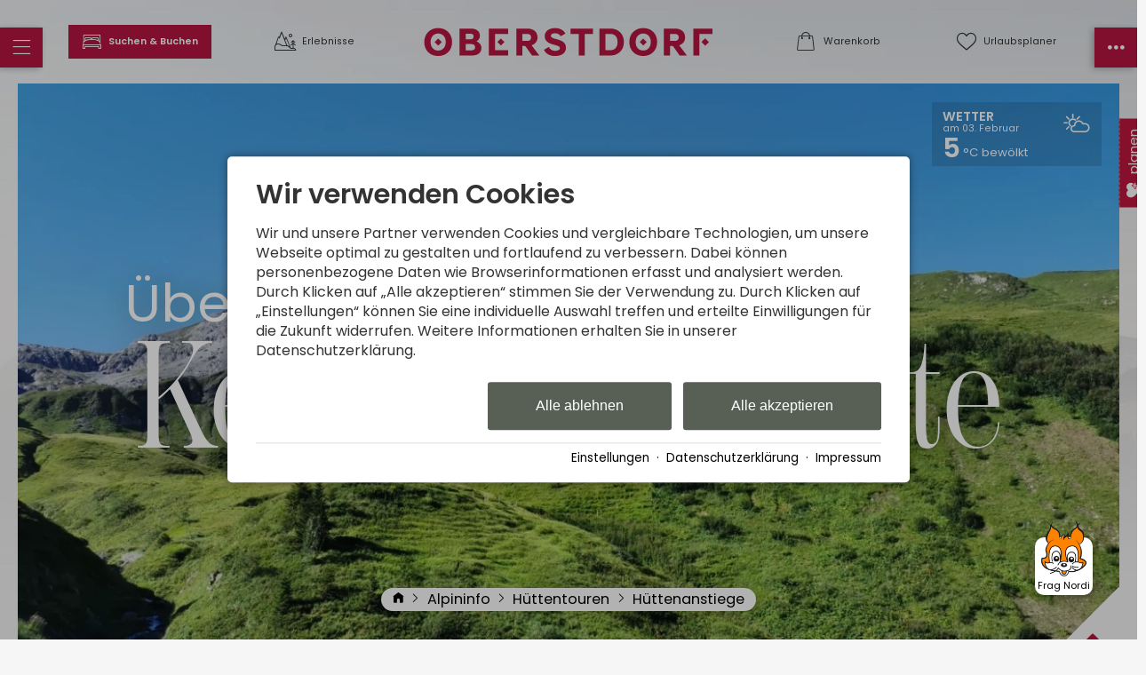

--- FILE ---
content_type: text/html; charset=utf-8
request_url: https://www.oberstdorf.de/alpininfo/huetten/huettenanstiege/ueber-sperrbachtobel-zur-kemptner-huette.html
body_size: 54651
content:
<!DOCTYPE html>
<html xmlns="http://www.w3.org/1999/xhtml" xml:lang="de" lang="de"  class=" c27360 S8048">
<head>
	<title>Über das Sperrbachtobel zur Kemptner Hütte</title>
	
	<meta name="description" content="Der alte Pilgerpfad durch wilde Schluchten und vorbei an höllischen Tobeln erfordert alpine Grundausrüstung und eine gewisse Portion Schwindelfreiheit">
	<meta name="keywords" content="Allgäu, Allgäuer Alpen, Bergtour, Hütte, Hüttenanstieg, Hüttentour, Hüttenwandern, Kemptner Hütte, Oberstdorf, Pilgerpfad, Tourentipp, Wandern, gelogisches Fenster">
	<meta http-equiv="Content-Type" content="text/html;charset=utf-8">
	<meta name="robots" content="index, follow">
	<meta name="google-site-verification" content="kPZ6g-6qpUqXjLoGRuqVbatadlNC68iO3wNTH0Sf1PI">
	<meta name="tramino-cache" content="03.02.2026 15:36:36,fresh">
	<meta name="viewport" content="width=device-width, initial-scale=1, maximum-scale=5">
	<link rel="canonical" href="https://www.oberstdorf.de/alpininfo/huetten/huettenanstiege/ueber-sperrbachtobel-zur-kemptner-huette.html">
	<link rel="icon" type="image/png" sizes="16x16" href="https://storage.tramino.net/oberstdorf/1266318/16.png?r=1">
	<link rel="icon" type="image/png" sizes="32x32" href="https://storage.tramino.net/oberstdorf/1266318/32.png?r=1">
	<link rel="apple-touch-icon" type="image/png" sizes="180x180" href="https://storage.tramino.net/oberstdorf/1266318/180.png?r=1">
	<link rel="manifest" href="/manifest.json">
	<meta name="msapplication-TileColor" content="#ffffff">
	<meta name="theme-color" content="#ffffff">

	<link rel="stylesheet" href="https://tramino.s3.amazonaws.com/css/4613_686.css?r=14" type="text/css" media="all"  >
	<link rel="stylesheet" href="https://tramino.s3.amazonaws.com/css/4629_1499.css?r=14" type="text/css" media="all"  >
	<link rel="stylesheet" href="https://tramino.s3.amazonaws.com/css/2800_2244.css?r=14" type="text/css" media="all"  >
	<link rel="stylesheet" href="https://tramino.s3.amazonaws.com/css/824_3.css?r=14" type="text/css" media="all"  >
	<link rel="stylesheet" href="https://tramino.s3.amazonaws.com/css/4614_807.css?r=14" type="text/css" media="all"  >
	<link rel="stylesheet" href="https://tramino.s3.amazonaws.com/css/2424_99.css?r=14" type="text/css" media="all"  >
	<link rel="stylesheet" href="https://tramino.s3.amazonaws.com/css/4833_239.css?r=14" type="text/css" media="all"  >
	<link rel="stylesheet" href="https://tramino.s3.amazonaws.com/css/4630_104.css?r=14" type="text/css" media="all"  >
	<link rel="stylesheet" href="https://tramino.s3.amazonaws.com/css/2512_118.css?r=14" type="text/css" media="all"  >
	<link rel="stylesheet" href="https://tramino.s3.amazonaws.com/css/2904_63.css?r=14" type="text/css" media="all"  >
	<link rel="stylesheet" href="https://tramino.s3.amazonaws.com/css/4961_200.css?r=14" type="text/css" media="all"  >
	<link rel="stylesheet" href="https://tramino.s3.amazonaws.com/css/2622_85.css?r=14" type="text/css" media="all"  >
	<link rel="stylesheet" href="https://tramino.s3.amazonaws.com/css/4919_94.css?r=14" type="text/css" media="all"  >
	<link rel="stylesheet" href="https://tramino.s3.amazonaws.com/css/4826_144.css?r=14" type="text/css" media="all"  >
	<link rel="stylesheet" href="https://tramino.s3.amazonaws.com/css/2690_212.css?r=14" type="text/css" media="all"  >
	<link rel="stylesheet" href="https://tramino.s3.amazonaws.com/css/3709_12.css?r=14" type="text/css" media="all"  >
	<link rel="stylesheet" href="https://tramino.s3.amazonaws.com/css/4916_309.css?r=14" type="text/css" media="all"  >
	<link rel="stylesheet" href="/tramino/css/traminobox.css?r=14" type="text/css" media="all"  >

		<!-- Init Consent -->
		<script>
		localStorage.setItem("consentPermission","false");
		window.ConsentChecksum = "052148d3f6472deb29298721144a5ddc_v1";
		window.consentCodeBuffer = window.consentCodeBuffer || [];

		window.setConsentCookie = function( cvalue ) {
			const d = new Date();
			const cname = "Consent";
			const exdays = 365;

			d.setTime(d.getTime() + (exdays*24*60*60*1000));
			let expires = "expires="+ d.toUTCString();
			document.cookie = cname + "=" + cvalue + ";" + expires + ";path=/";
		}

		window.getConsentCookie = function( ) {
			let cname = "Consent";
			let name = cname + "=";
			let decodedCookie = decodeURIComponent(document.cookie);
			let ca = decodedCookie.split(';');

			for(let i = 0; i <ca.length; i++) {
				let c = ca[i];
				while (c.charAt(0) == ' ') {
					c = c.substring(1);
				}
				if (c.indexOf(name) == 0) {
					return c.substring(name.length, c.length);
				}
			}
			return "";
		}

		window.deleteConsentCookie = function( ) {
			let cname = "Consent";
			document.cookie = cname + "=; expires=Thu, 01 Jan 1970 00:00:00 UTC; path=/;";
		}

		window.releaseConsentBuffer = function() {			

			let buffer = window.consentCodeBuffer;
			const tempContainer = document.createElement('div');

			window.onerror = function (error, url, line, column, stack) {

				let fetch_url = "/api/codes/error/?" + new URLSearchParams({
					error_message: error,
					error_url: url,
				}).toString()

				fetch(fetch_url).then(function(response) {
				
				}).catch(function(err) {

				});
	        };

			for (var i = 0; i < buffer.length; i++) {
				let code_element = buffer[i];

				if ( code_element.released === true ) {
					console.log("[releaseConsentBuffer] skip double execution");
					continue;
				}

				if ( code_element.type == "javascript" ) {
	
					(function() {
						code_element.callback.call();
						//eval(code_element.callback);
					})();

				} else if ( code_element.type == "src" ) {
					var s = document.createElement('script');
					s.type = 'text/javascript';
					s.async = true;
					s.src = code_element.src;
					document.body.appendChild(s);
				}
				else if ( typeof code_element.content == "string" ) {
					
					if ( code_element.content !== undefined  ) {
						code_element.content = code_element.content.replace(/script_blocker/g, 'script');
						tempContainer.innerHTML += code_element.content;
					}
					
				}

				code_element.released = true;
			}

			let code_items = tempContainer.children;	
			

			for (let child of Array.from(code_items) ) {
			
				let error;
								
				if ( child.tagName === 'SCRIPT' ) {
					
					const newScript = document.createElement('script');
					if ( child.src ) {
						// Externe Skripte
						newScript.src = child.src;
						newScript.async = true; // Standardmäßig async laden
					} else {
						// Inline-Skripte
						try {
							newScript.textContent = child.textContent;
						} catch ( err ) {
		                	// console.log( "Code Error", err )
		                }
					}
					document.body.appendChild(newScript);
				} else {
					document.body.appendChild(child);
				}




			}

			window.onerror = null;

		}

		window.checkConsent = function() {

			let consent_html = document.querySelector(".TraminoConsent");

			if ( window.ConsentChecksum ) {
				if ( window.getConsentCookie() == window.ConsentChecksum ) {
						return true
					}
			}

			if ( consent_html !== null ) {
				if ( consent_html.dataset.checksum ) {
					if ( window.getConsentCookie() == consent_html.dataset.checksum ) {
						return true
					}
				}
			}

			return false;

		}


		window.checkReleaseConsent = function() {

			if ( window.checkConsent() ) {
				window.releaseConsentBuffer();
				localStorage.setItem("consentPermission","true");
				console.log("[checkReleaseConsent] granted - codes released");
			} else {
				localStorage.setItem("consentPermission","false");
				console.log("[checkReleaseConsent] not granted");
			}
		
		}

		</script>
		
	<script>
		window.dataLayer = window.dataLayer || [];
		function gtag(){dataLayer.push(arguments);}

		if( window.checkConsent() === false ) {

			gtag('consent', 'default', {
				'ad_storage': 'denied',
				'ad_user_data': 'denied',
				'ad_personalization': 'denied',
				'analytics_storage': 'denied',
				'personalization_storage': 'denied',
				'functionality_storage': 'denied',
				'security_storage': 'denied',
			});


		} else {
			gtag('consent', 'default', {
				'ad_storage': 'granted',
				'ad_user_data': 'granted',
				'ad_personalization': 'granted',
				'analytics_storage': 'granted',
				'personalization_storage': 'granted',
				'functionality_storage': 'granted',
				'security_storage': 'granted',
			});
		}
	</script>
	
	
	<script>var Tramino = {"request_id":"e42b9a65937d774ab0d9d960da840225","client":100,"page":27360,"destination":100,"lang":"de","base":""};</script>
	<script>(function(){var q=[];window.TraminoReady=function(f){return f?q.push(f):q}})()</script>
	<script src="/tramino/js/require.min.js" data-main="/tramino/js/requirejs-main.js" async defer></script>

	<style>
	
		:root {
			--signal_color: #3A606E;
		}
	
	</style>

	
				<style media="screen, print">
					@font-face {
						font-family: 'scotchdisplaycomp-rm';
						src: url('https://storage.tramino.net/static/oberstdorf/fonts/scotchdisplay/scotchdisplaycomp-rm.woff2') format('woff2'),url('https://storage.tramino.net/static/oberstdorf/fonts/scotchdisplay/scotchdisplaycomp-rm.woff') format('woff');
						font-weight: 400;
						font-style: normal;
						
					}
			    </style>
		    
	
	<style>
		
		body { line-height: 1.3; }
		.ScotchDisplay {
			font-family: 'scotchdisplaycomp-rm',serif !important;
			font-weight: 400;
			font-style: normal;
	     }
		
		.T4614 .image .extra .item .inner, .T4614 .image { border-radius: 0 }
		.T4614 .links .item .teaser_img { border-radius: 0; border-width: 3px !important; }
		.T4614 .image .textwrapper .headline1 { font-size: 4vw !important; top: -0.6em; left: -2em; line-height: 1; }
		.T4614 .image .textwrapper .headline2 { font-size: 12vw !important; text-shadow: 5px 5px 50px #000c; line-height: 0.9; }
		header .bar {  border-radius: 0; }
		header .bar .item:after { font-family: inherit !important; font-size: 0.6em; }

		header .sidemenu { border-radius: 0 !important; }
		header .sidemenu .item.mobile-fixed { background-color: #b5163f; }
		header .sidemenu .item.mobile-fixed-left {  border-radius: 0 !important; }
		header .sidemenu .item.mobile-fixed-right {  border-radius: 0 !important; }
	
		.T4807 .grid-container .grid-item { border-radius: 0 !important; }
		.radius { border-radius: 0 !important; }
		.radius_light { border-radius: 0 !important; }
		.button { border-radius: 0 !important; }
		
		.T5277 .element { border-radius: 0 !important; }
		.T5277 .element .bild { border-radius: 0 !important; }
		.S8867 .element .bild { border-radius: 0 !important; }
		
		body.S8049 .T4614 .image { margin: 0px 15px 0px 15px; padding-top: 1px; }
	
		.T5534 .list .item .status.close .inner { background-color: #b5163f; }
		.T5534 .list .item .status.open .inner { background-color: #5c9d5c;  }
		.T5534 .list .item .status.warning .inner { background-color: #679059; }
		
	
		
		@media (min-width: 567px) {
		
			body.S8049 .T4614 .image { margin: 0px 30px 0px 30px; }
			
			.T4614 .image .textwrapper .headline1 { font-size: 0.7em !important;  }
			.T4614 .image .textwrapper .headline2 { font-size: 2.0em !important;  }

			header .bar .infos {
				min-width: calc( (100% - 340px) / 2 );
				max-width: calc( (100% - 340px) / 2 );	
			}
			header .bar .logo_wrapper {
				min-width: 340px;
				max-width: 340px;
			}
		}
	</style>

	


<script>
"use strict";


TraminoReady(function() {

	let $body = $('body');

	let $icon_menu = $('.menu i');
	let $icon_menu_right = $('.menu-right i');

	var changeIcon = function(icon) {
		var $icon = $(icon).find("i");
		if ( $body.attr('class').match('sidemenu-right-open') !== null || $body.attr('class').match('sidemenu-open') !== null ) {
			$icon.removeClass().addClass("icon " + $icon.data('close'));

		} else {
			$icon.removeClass().addClass("icon " + $icon.data('normal'));
		}

	}

	$("header .item.cart").on("click", function (e) {
		e.preventDefault();
		$("#cart-content").toggleClass('open');
	});

	$("#cart-content .close").on("click", function (e) {
		$("#cart-content").removeClass('open');
	});


	$('.navstyling').on('click', 'a', function(event) {
		let $nav = $(this).parents('.navstyling');
		if ( $(this).attr('href') == "#" ) {
			event.preventDefault();
			let $li = $(this).parents('li');
			if ( $li.hasClass('open') ) {
				$li.removeClass('open')
			} else {
				$nav.find('li.open').removeClass('open');
				$li.addClass('open');
			}
			
		}
	});

	$('header').on('click', '.menu', function(event) {
		event.preventDefault();

		$body.removeClass('sidemenu-right-open');
		$icon_menu_right.removeClass().addClass("icon " + $icon_menu_right.data('normal'));
		
		$body.toggleClass('sidemenu-open');

		changeIcon(this);
		
	});

	$('#leftmenu').on('click', '.close', function(event) {
		event.preventDefault();
		$body.removeClass('sidemenu-open disable-scroll');
	});

	$('header').on('click', '.menu-right', function(event) {
		event.preventDefault();

		$body.removeClass('sidemenu-open');
		$icon_menu.removeClass().addClass("icon " + $icon_menu.data('normal'));

		$body.toggleClass('sidemenu-right-open');

		changeIcon(this);
		
	});

	$('#rightmenu').on('click', '.close', function(event) {
		event.preventDefault();
		$body.removeClass('sidemenu-right-open disable-scroll');
	});

	$('#leftmenu').on('click', '.search', function(event) {
		event.preventDefault();
		let $form = $(this).closest("form");
		$form.toggleClass('open');

		if ( $form.hasClass("open") ) {
			$form.find("input[type=text]").focus();
		}

	});
	$('#leftmenu').on('focusout', '.search_wrapper input[type=text]', function(event) {
		
		let $form = $(this).closest("form");
		$form.removeClass('open');

	});


	var setFavInput = function() {
		var $items = $('#favorites-container .favorites-item');
		var $favinput = $('.T4623 .form_wrapper form input[name=fav]');

		if ( $items.length > 0 ) {
			var favs = new Array();
			$items.each(function(index, el) {
				favs.push($(this).find('.name').html());			
			});
			$favinput.val(favs.join(", "))
		} else {
			$favinput.val("")
		}
	}



	// let urlaubsplanerChange = function() {
	// 	$.ajax("/api/memory/", {
	// 		data: {
	// 			action: "add",
	// 			id: $target.data('item'),
	// 			group: $button.data('move'),
	// 			namespace: "urlaubsplaner",
	// 		},
	// 		success: function(response) {
	// 			console.log("OK");
	// 			refresh()
	// 		},
	// 		error: function(jqxhr, textStatus, errorThrown) {
	// 			alert("ERROR");
	// 		}
	// 	});
	// }
	
	require(['collectible'], function() {
		callbackCollectible();
	});
	



	var callbackCollectible = function() {
		if ( typeof TraminoCollectible === "undefined" ) {
			if ( window.console && console.log ) { console.log("HeaderFavoriten: TraminoCollectible nicht gefunden, breche hier ab"); }
			return;
		}

		window.TraminoFavoriten = new TraminoCollectible({
			namespace: "urlaubsplaner",
			api: '/api/guide/',
			template_id: 'favorites-template',
			render_to: 'favorites-container',
			perPage: 12,
		});


		// TraminoFavoriten.init();

		$("body").on('click','.favable', function(e) {
			var $node = $(this);
			var data = $node.data();

			console.log($node);
			console.log(data);



			let items = TraminoFavoriten.getItems();
			let found = 0;
			if ( items !== null ) {
				for (var i = 0; i < items.length; i++) {

					if ( items[i]["reference"] == data.item ) {
						found = 1;
					}
				}
			}
			if ( found == 0 ) {
				TraminoFavoriten.add({id: data.item, namespace: "urlaubsplaner"});
				if ( data.off !== undefined ) {
					$node.html(data.off).addClass('memorydel');
				} else {
					$node.addClass('memorydel on');
				}

			} else {
				TraminoFavoriten.remove(data.item);
				if ( data.on !== undefined ) {
					$node.html(data.on).removeClass('memorydel');
				} else {
					$node.removeClass('memorydel on');
				}
			}

			setTimeout(function(){ updateUrlaubsplaner("click") },500);

		});

		var updateUrlaubsplanerInner = function(response, ref) {

			let $fav = $("header .bar .item.favorites");

			let items = response.items
			let count = items.length;

	
			if ( count > 0 ) {
				$fav.addClass('red');
				$fav.find('.counter').html(count);
			} else {
				$fav.removeClass('red');
				$fav.find('.counter').html("");
			}


			let itemsmap = {};

			if ( items !== null ) {
				for (var i = 0; i < items.length; i++) {
					itemsmap[items[i]["reference"]] = items[i];
				}


				$(".favable").each(function(index, el) {

					var $node = $(this);
					var data = $node.data();


					let dataitem = $node.data("item");

					console.log(itemsmap,dataitem)


					if ( itemsmap[dataitem] ) {
						if ( data.off !== undefined ) {
							$node.html(data.off).addClass('memorydel');
						} else {
							$node.addClass('memorydel on');
						}
					}
					
				});
			}
		}

		
		var updateUrlaubsplaner = function(ref) {


			let guidecache = JSON.parse(sessionStorage.getItem('guidecache'));
			let guidecache_time = JSON.parse(sessionStorage.getItem('guidecache_time'));

			let cache = false;
			if ( ref === undefined ) { cache = true; }
			if ( guidecache === null || guidecache === undefined ) { cache = false; }
			if ( guidecache_time !== null ) {
				if ( ( guidecache_time + ( 60 * 2 * 1000 )  ) - + new Date() < 0 ) { console.log("something"); cache = false; }
			} else {
				cache = false;
			}
			
			// console.log("Cache:",cache);

			if ( cache === true ) {
				ref = "get";				
				updateUrlaubsplanerInner(guidecache, ref);
			} else {
				sessionStorage.removeItem('guidecache');
				$.ajax("/api/guide/", {
					success: function(response) {
						updateUrlaubsplanerInner(response, ref);	
						sessionStorage.setItem('guidecache', JSON.stringify(response));
						sessionStorage.setItem('guidecache_time', + new Date());	
					},
					error: function(jqxhr, textStatus, errorThrown) {}
				});
			}

		}
		

		window.TraminoWarenkorb = new TraminoCollectible({
			namespace: "cart",
			api: "/api/cart/",
			template_id: 'cart-items-template',
			render_to: 'cart-items-container',
			perPage: 10,
		});

		var expiresInterval;
		var updateWarenkorbHeader = function() {
			const count = TraminoWarenkorb.count();

			let items = TraminoWarenkorb.getItems();

			let $fav = $("header .bar .item.cart");

			if ( count > 0 ) {
				$fav.addClass('red');
				$fav.find('.counter').html(count);
			} else {
				$fav.removeClass('red');
				$fav.find('.counter').html("");
			}
			if ( items !== null ) {
				//if ( items.length > 0 && +(new Date) > (startTime + 1000) ) {
					// $("#cart-content").addClass('open');
				//}
			}
			
			if ( $(".cart-item .expires").size ) {
				clearInterval(expiresInterval);
				expiresInterval = setInterval(function(){  
					$(".cart-item .expires").each(function(){
						var d = new Date( $(this).data("expires") * 1000 ) - Date.now();
						if ( d > 0 ) {			
							let minuten = "0" + Math.floor( d / 1000 / 60);
							let sekunden = "0"  + Math.floor( ( d - minuten * 60 * 1000 ) / 1000 );
							$(this).html( "Reserviert für " + minuten.substr(-2) + ":" + sekunden.substr(-2) );
						} else {
							$(this).html( "Reservierung abgelaufen" );
							$(this).addClass( "expired" );
						}
					});
				}, 1000);
			}
		}

		TraminoWarenkorb.on('change:items', function(e) {
			setTimeout(updateWarenkorbHeader,250);
		});
		TraminoWarenkorb.init();

		TraminoWarenkorb.reload();
		updateWarenkorbHeader();

		updateUrlaubsplaner();
		
		
		
		
		
	}


});

</script>


<script type="text/html" id="favorites-template">

	<% if ( itemsCount ) { %>
		<ul class="nostyling">
			
		
		<% _.each(items, function(item) { %>
			
			<div class="favorites-item">
				<li><a href="<%= item.url %>"><%= item.name %></a></li>					
			</div>

		<% }); %>
		</ul>
	<% } else { %>
		<div class="notification">
			
		</div>
	<% } %>
</script>



<script type="text/html" id="cart-items-template">
		
		<div class="cart-list">
		<% if ( itemsCount ) { %>
			<% _.each(items, function(item) { %>
		
				<div class="cart-item">
					<div class="image">
						<% if ( item.image ) { %><img src="//tramino.s3.amazonaws.com<%= item.image %>" width="100" height="60"/><% } %>
					</div>
					<div class="info">
						<% if ( item.item_client != Tramino.client ) { %><h5><%= item.item_client_name %></h5><% } %>
						<h4><%= item.item_name %>
							<% if ( item.class_name && item.class_name != "Standard" ) { %> / <%= item.class_name %><% } %>
							<% if ( item.subclass_name ) { %> / <%= item.subclass_name %><% } %>
						</h4>
						<% if ( item.belegung_objekt_name ) { %><div class="cart-objekt"><%= item.belegung_objekt_name %></div><% } %>
						
						<% if ( item.belegung_zeitraum ) { %>
							<div class="period"><%= item.belegung_zeitraum  %></div>
						<% } else if ( item.von ) { %>
							<% if ( item.von == item.bis || item.bis == "" ) { %>
								<div class="period"><%= moment( item.von, "YYYY-MM-DD").format("DD.MM.YYYY") %></div>
							<% } else { %>
								<div class="period"><%= moment( item.von, "YYYY-MM-DD").format("DD.MM.YYYY") %> - <%= moment( item.bis, "YYYY-MM-DD").format("DD.MM.YYYY") %></div>
							<% } %>
						<% }%>
						<% if ( item.facts ) { %><span class="facts"><%= item.facts %></span><% } %>
						<% if ( item.inclusive ) { %> <span class="inkl">inkl. <%= item.inclusive %></span><% } %>
						<% if ( item.expires ) { %> <div class="expires" data-expires="<%= item.expires %>">Reserviert</div><% } %>
						
					</div>
					<div class="price">
						<div data-id="<%= item.id %>" class="items-remove">Entfernen</div>
						<div class="amount"><%= Translator.currency(  item.preis_gesamt, "EUR" ) %></div>
						<% if ( item.rabatt_name ) { %><div class="discount"><%= item.rabatt_name %></div><% } %>
						<% if ( item.zzgl ) { %><div class="exkl">zzgl. <%= item.zzgl %></div><% } %>
					</div>
					<div class="clear"></div>
				</div>
		
			<% }); %>
		<% } else { %>
			<div class="notification"><%= __('cart_empty') %></div>
		<% } %>
		</div>
		
</script>



<script>
	window.loadJS = function(u, cb) {
window._loadedScripts = window._loadedScripts || new Set();

if (window._loadedScripts.has(u)) {
if (typeof cb === "function") {
cb();
}
return;
}

var r = document.getElementsByTagName("script")[0],
s = document.createElement("script");
s.src = u;

// Callback erst ausführen, wenn das Script geladen wurde
s.onload = function() {
console.log("loadJS - script loaded");
window._loadedScripts.add(u);
if (typeof cb === "function") {
cb();
}
};

// Optional: Fehlerbehandlung
s.onerror = function() {
console.error("Fehler beim Laden des Skripts: " + u);
};

r.parentNode.insertBefore(s, r);
};
	
	window.loadCSS = function(u) {
	    window._loadedCSS = window._loadedCSS || new Set();

	    if (window._loadedCSS.has(u)) {
	        return;
	    }

	    var r = document.getElementsByTagName("link")[0],
	        l = document.createElement("link");
	    l.href = u;
	    l.rel = "stylesheet";
	    l.type = "text/css";
	    l.media = "all";

	    r.parentNode.insertBefore(l, r);
	    window._loadedCSS.add(u);
	}
</script>

<style type="text/css">
/* InfosystemStatusBar */
.T5534 { padding: 0.3rem 0.7rem;  }

.T5534 .list .item {
	display: flex;
	flex-wrap: wrap;
	border-bottom: 1px solid #CCC;
	padding: 0.7rem 1rem;
}

.T5534 .list .item:last-child {
	border-bottom-width: 0px;
}
.T5534 .list .item .name { width: 100%; margin-bottom: 0.5rem; }
.T5534 .list .item .status_info { font-weight: lighter; font-size: 1rem; }
.T5534 .list .item .status { width: 50%; display: flex; justify-content: flex-start; }
.T5534 .list .item .status .inner { background-color: #333; color: #FFF; padding: 0.2rem 1rem; border-radius: 1.5rem; font-size: 0.9em; }
.T5534 .list .item .status.close .inner { background-color: #EE220C; }
.T5534 .list .item .status.open .inner { background-color: #1DB100;  }
.T5534 .list .item .status.warning .inner { background-color: #FEAE00; }

.T5534 .list .item .link {  width: 50%;  display: flex; justify-content: flex-end; }
.T5534 .list .item .link a { background-color: #C5C5C5; color: #FFF; padding: 0.2rem 1rem;  text-decoration: none; }



@media (min-width: 567px) {
	.T5534 .list .item { align-items: center; }
	.T5534 .list .item .name { width: 50%; margin-bottom: 0rem; }
	.T5534 .list .item .status { width: 35%; justify-content: flex-end; }
	.T5534 .list .item .link { width: 15%; }

}

@media (min-width: 768px) {
	.T5534 .list .item .name { width: 65%; }
	.T5534 .list .item .status { width: 25%; }
	.T5534 .list .item .link { width: 10%; }
}

@media (min-width: 1024px) {

}

@media (min-width: 1280px) {

}

</style>
<style>
	#TraminoAnhang537460.T5534 {
		background-color: #d8dfcf;
		
	}

	

</style>

<script src="/tramino/js/tramino-clientsMap.js" async defer></script>


<script>
"use strict";
	
TraminoReady(function() {
	var PartnerTabsOnce = true;

	var loadedMaps = {};
	var initMap = function(anhang_index) {
		if ( loadedMaps[anhang_index] ) return;
		loadedMaps[anhang_index] = 1;

		var clientsmap = new TraminoClientsMap({
			target: 'partner-map-' + anhang_index,
			autofit: true,
			data: _.map($("#tab-clients-" + anhang_index + " .partner"), function(partner) {
				var data = $(partner).data();
				return {
					lat: parseFloat(data.lat),
					lng: parseFloat(data.lng),
					name: data.name
				};
			}),
			onClick: function(e, marker, betrieb) {
				clientsmap.displayInfo(marker, "<b>" + betrieb.name + "</b><br>Einen Moment bitte...");
			},
		});
		clientsmap.init();


		var newbounds = new google.maps.LatLngBounds();
		for (var i = 0; i < clientsmap.markers.length; i++) {
			var myLatLng = new google.maps.LatLng(clientsmap.markers[i].position.lat(), clientsmap.markers[i].position.lng());
			newbounds.extend(myLatLng);
		}
		clientsmap.map.fitBounds(newbounds);

		
		
	};


	window.scriptsloaded = false;


	if ( !PartnerTabsOnce )	return;
	PartnerTabsOnce = false;

	$('.display-select').each(function() {
		var tabs = $(this);
		var group = $(tabs.data('tabgroup'));

		$(this).find('a').on('click', function(e) {
			e.preventDefault();
			var target = $(e.currentTarget);
			var index = target.data().index;
			if ( index ) {
				/* Map tab */
				if ( window.scriptsloaded === true ) {
					initMap(index);
				} else {
					$.getScript( "https://maps.googleapis.com/maps/api/js?v=3.exp&libraries=geometry&key=AIzaSyCUoff3JA8n8q3AvqHi9TJXtM3IciZe7MU", function( data, textStatus, jqxhr ) {
						console.log("Log", textStatus);
						if ( textStatus == "success" )  {
							$.getScript( "/tramino/js/markerclusterer/markerclusterer_compiled.js", function( data, textStatus, jqxhr ) {
								if ( textStatus == "success" )  {
									window.scriptsloaded = true;
									initMap(index);
								}
							});
						}
					});
				}
				
			}

			tabs.find('a').removeClass('active');
			target.addClass('active');

			group.find('.tab').hide();
			$($(this).data('tab')).show();

		});
	});


});

</script>








	

		
				<style media="screen, print">
					@font-face {
						font-family: 'Poppins';
						src: url('https://storage.tramino.net/static/fonts/poppins-v20-latin/400.woff2') format('woff2'),url('https://storage.tramino.net/static/fonts/poppins-v20-latin/400.woff') format('woff');
						font-weight: 400;
						font-style: normal;
						
					}
			    </style>
		    
		
				<style media="screen, print">
					@font-face {
						font-family: 'Poppins';
						src: url('https://storage.tramino.net/static/fonts/poppins-v20-latin/600.woff2') format('woff2'),url('https://storage.tramino.net/static/fonts/poppins-v20-latin/600.woff') format('woff');
						font-weight: 600;
						font-style: normal;
						
					}
			    </style>
		    
		
		
		



		
		
		
		

		
		

		

		<style>
			html {
				
			font-family: 'Poppins',sans-serif !important;
			font-weight: 400;
			font-style: normal;
	    
				font-size: 93.75%;
				line-height: 1.3;
			}

			html .fontsize_xxsmall { font-size: 0.7rem ; }
			html .fontsize_xsmall { font-size: 0.8rem ; }
			html .fontsize_small { font-size: 0.9rem ; }
			html .fontsize_medium { font-size: 1rem; }
			html .fontsize_large { font-size: 1.1rem ; }
			html .fontsize_xlarge { font-size: 1.2rem; }

			
			html .bold, html strong, html b { font-weight: 600; } 
			html h1, html h2, html h3, html h4, html h5 { font-size: inherit; font-weight: 400; }
			

			
			@media (min-width: 567px) {
				html { font-size: 100%; }
			}

			
			@media (min-width: 768px) {
				html { font-size: 106.25%; }
			}
			
			@media (min-width: 1024px) {
				html { font-size: 109.375%; }
			}

			
			@media (min-width: 1280px) {
				html { font-size: 112.5%; }
			}
			

		</style>
	

	
		
		<style>
			html .specialfont {
				
			font-family: 'Poppins',sans-serif !important;
			font-weight: 600;
			font-style: normal;
	    
				font-size: 1.467rem;
				margin: 0.2em 0 0.4em 0;
				line-height: 1.2;
			}

			html .specialfont.fontsize_xxsmall { font-size: 1.0269rem; }
			html .specialfont.fontsize_xsmall { font-size: 1.1736rem; }
			html .specialfont.fontsize_small { font-size: 1.3203rem; }
			html .specialfont.fontsize_medium { font-size: 1.467rem; }
			html .specialfont.fontsize_large { font-size: 1.7604rem; }
			html .specialfont.fontsize_xlarge { font-size: 1.9071rem; }@media (min-width: 567px) {
				html .specialfont { font-size: 1.567rem; }
				html .specialfont.fontsize_xxsmall { font-size: 1.0969rem; }
				html .specialfont.fontsize_xsmall { font-size: 1.2536rem; }
				html .specialfont.fontsize_small { font-size: 1.4103rem; }
				html .specialfont.fontsize_medium { font-size: 1.567rem; }
				html .specialfont.fontsize_large { font-size: 1.8804rem; }
				html .specialfont.fontsize_xlarge { font-size: 2.0371rem; }
			}@media (min-width: 768px) {
				html .specialfont { font-size: 1.617rem; }
				html .specialfont.fontsize_xxsmall { font-size: 1.1319rem; }
				html .specialfont.fontsize_xsmall { font-size: 1.2936rem; }
				html .specialfont.fontsize_small { font-size: 1.4553rem; }
				html .specialfont.fontsize_medium { font-size: 1.617rem; }
				html .specialfont.fontsize_large { font-size: 1.9404rem; }
				html .specialfont.fontsize_xlarge { font-size: 2.1021rem; }
			}@media (min-width: 1024px) {
				html .specialfont { font-size: 1.717rem; }
				html .specialfont.fontsize_xxsmall { font-size: 1.2019rem; }
				html .specialfont.fontsize_xsmall { font-size: 1.3736rem; }
				html .specialfont.fontsize_small { font-size: 1.5453rem; }
				html .specialfont.fontsize_medium { font-size: 1.717rem; }
				html .specialfont.fontsize_large { font-size: 2.0604rem; }
				html .specialfont.fontsize_xlarge { font-size: 2.2321rem; }
			}@media (min-width: 1280px) {
				html .specialfont { font-size: 1.817rem; }
				html .specialfont.fontsize_xxsmall { font-size: 1.2719rem; }
				html .specialfont.fontsize_xsmall { font-size: 1.4536rem; }
				html .specialfont.fontsize_small { font-size: 1.6353rem; }
				html .specialfont.fontsize_medium { font-size: 1.817rem; }
				html .specialfont.fontsize_large { font-size: 2.1804rem; }
				html .specialfont.fontsize_xlarge { font-size: 2.3621rem; }
			}


			html h1.specialfont, html h2.specialfont, html h3.specialfont, html h4.specialfont, html h5.specialfont { font-weight: 600; }


		</style>
	





	<meta name="referrer" content="origin">


<link rel="stylesheet" type="text/css" href="https://cdn2.tramino.net/static/tramino/traminoicon-v1.41/style.css">

<link rel="stylesheet" href="https://storage.tramino.net/static/tramini/iconfont/css/styles.min.css?c=950980">




<script>
"use strict";

	window.hasTouchEvents =  (('ontouchstart' in window) || window.DocumentTouch && document instanceof DocumentTouch);

	window.Tramini = {
		hasTouchEvents: (('ontouchstart' in window) || window.DocumentTouch && document instanceof DocumentTouch),
		checkTabletView: function() {
			return $(window).width() < 768;
		},
		checkMobileView: function() {
			return $(window).width() < 567;
		},
		checkSmallDesktopView: function() {
			return $(window).width() < 1023;
		},
		checkDesktopView: function() {
			return $(window).width() > 1023;
		},
	};
	


TraminoReady(function() {

	let $body = $('body');

	if ( Tramini.hasTouchEvents ) {
		$('#body').addClass('touchdevice');
	}

	if ( $('.fancybox').length > 0 && ! $body.hasClass('norequire') ) {
		
		if ( window.require !== undefined ) {

			require(['fancybox'], function(_) {

				$('.fancybox').fancybox({
					padding: 0,
				});

				$('a.fancybox').on('click', function(e){ e.preventDefault(); });

			});

		}
		
	}

	if ( $('.lazyload').length > 0 && !$body.hasClass('norequire') ) {
		require(['lazybgset','lazysizes'], function(_) {
			window.lazySizesConfig.customMedia = {
				'--mobile': '(max-width: 567px)',
				'--tabletsmall': '(max-width: 767px)',
				'--tabletbig': '(max-width: 1023px)',
				'--desktopsmall': '(max-width: 1279px)'
			};
		});
	}


	if ( 'loading' in HTMLImageElement.prototype && 0 ) {
		
		$('img[loading="lazy"]').each(function(index, el) {
			$(this).attr('src',$(this).data('src'));
		});

		$('source[data-srcset]').each(function(index, el) {
			$(this).attr('srcset',$(this).data('srcset'));
		});
	} else {
		if ( $('.lazy').length > 0 && !$body.hasClass('norequire') ) {
			// https://www.andreaverlicchi.eu/lazyload/

			var lazyLoadAmdUrl = "/tramino/js/lazy/lazyload.amd.min.js";
			var polyfillAmdUrl = "/tramino/js/lazy/intersection-observer.js";


			var dependencies = [
				"IntersectionObserver" in window
					? null // <- Doesn't require the polyfill
					: polyfillAmdUrl,
				lazyLoadAmdUrl
			];
			
			require(dependencies, function(_,LazyLoad) {
				window.lazyLoadInstance = new LazyLoad({
					//container: document.getElementById('TraminoRubrik'),
					elements_selector: ".lazy",
					// load_delay: 300,
					//threshold: 800,
				});

			});
		}
	}

	if ( $('.cardslider.slider').length > 0 && !$body.hasClass('norequire')) {
		
		let autoplay = false;
		if( $('.cardslider.slider').hasClass('autoplay') ){
			autoplay = true;
		}

		require(['slick'], function(_) {

			$('.cardslider.slider').slick({
				lazyLoad: 'ondemand',
				dots: false,
				arrows: true,
				infinite: true,
				slidesToShow: 3,
				slidesToScroll: 1,
				// prevArrow: '<a href="#" class="slider-nav slider-nav-prev"><i class="icon-arrow-left"></i></i></a>',
				// nextArrow: '<a href="#" class="slider-nav slider-nav-next"><i class="icon-arrow-right"></i></a>',
				variableWidth: true,
				autoplay: autoplay,
				autoplaySpeed: 1000,
			});	
		});
	}

	
	
	
	

	
	

	// impressum anhang
	$('.T711').addClass('maxwidth text');
	$('.T711 p').addClass('fontsize_medium');


	// Zur Sprungmarke Offset von de Navigation hinzufügen
	// if ($('header').css('position') == 'sticky') {
	


		// $('a').filter(function() { return this.href.match(/TraminoAnhang/); }).addClass("scrollto");

		$('a').filter(function() { 
			return this.href.match(/TraminoAnhang/);
		}).addClass("scrollto");
		
		$('a.scrollto').on('click', function(e) {

			let anker = $(this).attr('href');
			anker = anker.match("#(.*)$");
			anker = anker[0];

			if ( $(anker).length > 0 ) {
				e.preventDefault();
			}

			let offset = 20;


			if ( $('header').css("position") == "fixed" || $('header').css("position") == "sticky" ) {
				offset = $('header').height() + 20;
			}


			let scrollto = $(anker).offset().top - offset;
			$('html, body').animate({
				scrollTop: scrollto,
			}, 1000, 'swing');
			
		});
	

});

document.addEventListener("DOMContentLoaded", function() {
document.querySelectorAll("#TraminoInhalt table").forEach(function(table) {
// Wenn Tabelle die Klasse 'no-responsive' hat, überspringen
if (table.classList.contains("no-responsive")) return;

// Prüfen, ob Tabelle schon in einem Wrapper steckt
if (!table.parentElement.classList.contains("table-responsive")) {
let wrapper = document.createElement("div");
wrapper.classList.add("table-responsive");
wrapper.style.overflowX = "auto";
wrapper.style.webkitOverflowScrolling = "touch";
table.parentNode.insertBefore(wrapper, table);
wrapper.appendChild(table);
}
});
});


</script>











<style type="text/css">
/* ChatBot */
#chat {
	position: fixed;
	bottom: 50px;
	right: 50px;
	font-size: 14px;
	z-index: 10000000;
}



#chat .chat-button {
	position: relative;
	box-sizing: border-box;
	background-color: #fff;
	box-shadow: 2px 2px 10px rgba(0,0,0,0.3);
	border-radius: 10px;
	width: 65px;
	height: 65px;
	text-align: center;
	cursor: pointer;
	
}

#chat .chat-button:hover {
	box-shadow: 4px 4px 15px rgba(0,0,0,0.4);
}

#chat .chat-icon {
	position: absolute;
	top: -20px;
	left: 0px;
}

#chat .chat-icon img {
	width: 65px !important;
	height: auto !important;
	-ms-interpolation-mode: bicubic;
}

#chat .chat-cta {
	position: absolute;
	bottom: 4px;
	right: 0px;
	left: 0px;
	text-align: center;
	font-size: 11px;
	line-height: 1.2;
	font-weight: normal;
	color: #000;
}




@media all and (max-width: 800px) {

	#chat { bottom: 10px; right: 10px; }
	#chat .chat-button { width: 50px; height: 50px; }
	#chat .chat-icon { top: -15px; }
	#chat .chat-icon img { width: 50px !important; }
	#chat .chat-cta { font-size: 8.5px; }
}



#chat .chat-close {
	position: absolute;
	top: -10px;
	right: -10px;
	width: 20px;
	height: 20px;
	border-radius: 10px;
	background: #666;
	color: #fff;
	font-family: Arial;
	line-height: 20px;
	font-size: 20px;
	text-align: center;
	cursor: pointer;
}

#chat .chat-popup {
	display: none;
	position: absolute;
	bottom: 0px;
	right: 0px;
	width: 350px;
	height: 450px;
	background-color: #fff;
	border-radius: 10px;
	box-shadow: 2px 2px 5px rgba(0,0,0,0.2);
	padding: 6px 10px;
}

#chat .chat-popup-icon {
	position: absolute;
	top: -30px;
	left: -10px;
}

@media all and (max-width: 800px) {

	#chat .chat-popup { width: 285px; height: auto; max-height: 450px; min-height: 200px; }

}





#chat .chat-popup-icon img {
	width: 50px !important;
	height: auto !important;
	-ms-interpolation-mode: bicubic;
}

#chat .chat-input {
	position: relative;
	display: flex;
	padding-top: 10px;
	flex: 1 5%;
}

#chat .chat-input textarea {
	width: calc(100% - 1.5rem);
	outline: none;
	resize: none;
	overflow: auto;
	border-radius: 0.5rem 0 0 0.5rem;
	color: #222;
	padding: 0.15rem 0.4rem;
	box-sizing: border-box;
	font-size: 0.9rem;
	font-family: inherit;
	border: 1px solid #222;
	border-right-width: 0px;
	margin: 0;
}

#chat .chat-input .send_button {
	
	background-color: #7d7d7d;
	width: 2.2rem;
	border-radius: 0 0.5rem 0.5rem 0;
	display: flex;
	justify-content: center;
	align-items: center;
}
#chat .chat-input .send_button.active {
	background-color: rgba(29, 170, 97, 0.8);
	cursor: pointer;
	transition: all 0.1s;
}



#chat .chat-input .send_button svg { width: 1.2rem; height: auto; scale: 1; transition: all 0.1s; }
#chat .chat-input .send_button svg path { fill: #FFF; }

#chat .chat-input .send_button.active:hover {
	background-color: rgba(29, 170, 97, 1);
}
#chat .chat-input .send_button.active:hover svg { scale: 1.05; }




/* Opened Chat */

#chat.open .chat-popup {
	display: flex;
	flex-direction: column;
}

#chat.open .chat-button { box-shadow: none; }






/* Static Chat (inside Backend) */

#chat.static { position: static; }
#chat.static .chat-button { display: none; }
#chat.static .chat-close { display: none; }
	
#chat.static .chat-popup {
	display: flex;
	flex-direction: column;
	position: static;
	width: auto;
	box-shadow: none;
	padding: 0px;
}








/* Messages */



#chat .chat-messages-outer {
	overflow-y: scroll;
	flex: 15;
}

#chat .chat-messages {
	display: flex;
	flex-direction: column;
	justify-content: flex-end;
}

#chat .chat-message {

	position: relative;
	background-color: #e2e2e2;
	color: #000;
	border-radius: 20px 20px 20px 0px;
	padding: 5px 10px;
	margin-right: 25px;
	margin-bottom: 5px;
	/* align-self: flex-start; */

	overflow-wrap: break-word;
word-wrap: break-word;
-ms-word-break: normal;
word-break: normal;
word-break: break-word;
-ms-hyphens: auto;
-moz-hyphens: auto;
-webkit-hyphens: auto;
	
}

#chat .chat-message a {
	color: #309;
	text-decoration: underline;
}


#chat .chat-message.chat-question {
	display: inline-block;
	background-color: #69c;
	color: #fff;
	margin-left: 25px; margin-right: 0px;
	border-radius: 20px 20px 0px 20px;
	align-self: flex-end;
	max-width: 90%;
	text-align: right;	
}

#chat .chat-message.chat-answer {
	margin-left: 35px;
}

#chat .chat-message.chat-answer:before {
	content: "";
	background-size: contain;
	-ms-interpolation-mode: bicubic;
	width: 30px;
	height: 30px;
	position: absolute;
	left: -35px;
	bottom: 0px;
}




#chat .chat-message.chat-info {
	font-size: 12px;
	line-height: 14px;
	background-color: #fff;
	border: 0px solid #ccc;
	padding: 3px 4px;
	color: #666;

}
/* Interactions */



#chat .chat-action-group {
	margin-top: 4px;
}

#chat .chat-email {
	font-size: 11px;
	width: 160px;
	
}

#chat .chat-action {
	display: inline-block;
	background-color: #778;
	color: #fff;
	padding: 1px 6px;
	border-radius: 5px;
	cursor: pointer !important;
	font-size: 12px;
	margin: 0.2em;
}

#chat .chat-action:hover {
	background-color: #446 !important;
}

#chat .chat-action.selected {
	cursor: default;
	background-color: #363;
}
	
#chat .chat-action.unselected {
	cursor: default;
	background-color: #778;
}
	




.Mandant_61367 #chat { left: 50px; right: auto; }
.Mandant_61367 #chat .chat-popup { left: 0; right: auto; }

.Mandant_62565 #chat { left: 50px; right: auto; }
.Mandant_62565 #chat .chat-popup { left: 0; right: auto; }

@media all and (max-width: 800px) {

	.Mandant_61367 #chat { left: 30px; bottom: 45px; }

	.Mandant_62565 #chat { left: 30px; bottom: 45px; }



}

</style>





<style>
	#chat .chat-message.chat-answer:before {
		background-image: url(https://storage.tramino.net/oberstdorf/983751/skihrnchen.png) !important;
	}
</style>


<script>
	
	TraminoReady(function() {
	
		var heartbeat;
		var chat = [];	
		var dialog = {};	

		
					
		$("#chat .chat-button").click(function() { 	
			$("#chat").addClass("open");
			initChat();
		});
		
		if ( $("#chat").hasClass("static") ) {
			initChat();
		}
		
		
		$("#chat .chat-close").click(function() { 	
			$("#chat").removeClass("open");
			clearInterval(heartbeat);
		});
		
		
		$("#chat textarea").keyup(function(e) {
			
			var code = e.keyCode ? e.keyCode : e.which;

			checkSendButton();

			if ( code == 13 && ! e.altKey && ! e.shiftKey ) { // Enter ohne alt
				
				sendChat();
				
			}
			
		});

		$("#chat .send_button").click(function() { 	
			sendChat();
		});
		
		function sendChat() {

			let message_length = getMessageLength();

			if ( message_length == 0 ) {
				return;
			}

			chat.push( { type: "question", text: $("#chat textarea").val() } );
			renderChat();
			$("#chat .chat-messages-outer").scrollTop($("#chat .chat-messages-outer")[0].scrollHeight);

			loadChat( "refresh", $("#chat textarea").val() );		
			$("#chat textarea").val("");
					
			startChat();

			checkSendButton();
		}

		function initChat () {
		
			loadChat("refresh");
				
		}
		
		function getMessageLength() {
			return $("#chat textarea").val().length;	
		}

		function checkSendButton () {

			let message_length = getMessageLength();

			if ( message_length > 0 ) {
				$("#chat .send_button").addClass("active")
			} else {
				$("#chat .send_button").removeClass("active")
			}
		}

		function startChat () {
			console.log("startChat");
			clearInterval( heartbeat );
			let frequency;
			if ( dialog.status == "in_progress" ) { frequency = 2000 } else { frequency = 10000 }
			heartbeat = setInterval(function(){
				loadChat("refresh");
			}, frequency);
		
		}
	
		
		function loadChat( action, input, message ) {
			
			console.log("loadChat");

			$.ajax('/api/chat/', {
				data: {
					action: action,
					input: input,
					message: message,
					session: $("#chat").data("session"),
					backend: $("#chat").data("backend"),
					dialog: $("#chat").data("dialog"),
					channel: $("#chat").data("channel"),
				},
				dataType: "json",
				success: function(response) {
					if ( response.status != "ok" ) return;
					previous_length = chat.length;
					chat = response.chat;
					
					
					if ( dialog.status == "in_progress" && response.dialog.status == "open" ) {
						dialog = response.dialog;
						startChat();
					}

					dialog = response.dialog;
					if ( dialog.status == "in_progress" ) {
						$("#chat").addClass("open");
						startChat();
					}

					if ( chat.length != previous_length || previous_length == 0 || dialog.status == "in_progress" ) {				
						renderChat();
						$("#chat .chat-messages-outer").scrollTop($("#chat .chat-messages-outer")[0].scrollHeight);
					}
					
				},
				error: function(e) {
					if ( console.log ) console.log("api failed: ", e);
				}
			});
		
		}
		
		function renderChat() {
			
			var out = "";
			$.each( chat, function( index, message ) {
				text = message.text.replace(/\n/g, "<br />");
				out = out + "<div class='chat-message chat-" + message.type + "' "
					+ "data-message='" +  message.id + "' "
					+ "data-value='" +  message.value + "' "
					+ ">" + text +  "</div>\n";
			});
			
			// if ( $("#chat").data("backend") && dialog ) {
			// 	out = out + "<div class='chat-message chat-info'>Zuletzt aktiv: " + dialog.loaded + "</div>";
			// }	
			
			
			$("#chat .chat-messages").html( out );
			
			$("#chat .chat-messages .chat-action").each( function( index, value ) {
				if ( $(this).parent().data('value') != "" ) {	
					if ( $(this).parent().data('value') == $(this).data('value') ) {
						$(this).addClass('selected');
					} else {
						$(this).addClass('unselected');
					}
				}
			});
			
			$("#chat .chat-messages .chat-action").click(function() {
				console.log();
				if ( $(this).siblings(".chat-email").length ) {
					loadChat("value", $(this).siblings(".chat-email").val(), $(this).parents('.chat-message').data('message') );
				} else {
					loadChat("value", $(this).data('value'), $(this).parents('.chat-message').data('message') );
				}	
			});
			
			
			
			$("#chat .chat-messages .chat-email").each( function( index, value ) {
				if ( $(this).parents('.chat-message').data('value') != "" ) {	
					$(this).val( $(this).parents('.chat-message').data('value') );
				}
			});
			
			
			
		}

		checkSendButton();
			
	});
	
</script>






<script>
"use strict";

let last_known_scroll_position = 0;
let ticking = false;
	
	
window.loadJS = function(u, cb) {
	var r = document.getElementsByTagName("script")[0],
		s = document.createElement("script");
	s.src = u;
	r.parentNode.insertBefore(s, r);
	
	if ( cb !== undefined ) {
		cb();
	}
	
}

window.loadCSS = function(u) {
	var r = document.getElementsByTagName("link")[0],
		l = document.createElement("link");
	l.href = u;
	l.rel = "stylesheet";
	l.type = "text/css";
	l.media = "all";

	r.parentNode.insertBefore(l, r);
}
	
TraminoReady(function() {
	if ( $('a.fancybox').length > 0 ) {
		if ( window.require !== undefined ) {
			
			require(['fancybox'], function(_) {
				$('a.fancybox').fancybox({
					padding: 0,
				});
			});
			
		} else {
			window.loadJS("https://storage.tramino.net/static/root/js/jquery.fancybox.pack.js", function(){
				$('a.fancybox').fancybox({
					padding: 0,
				});
			});
		}
	}

	if ( $('.collapsed .expand').length > 0 ) {
		$('.collapsed .expand').on('click', function(event) {
			event.preventDefault();
			var $element = $(this).parents('.TraminoVorlage');

			if ($(this).css('display') == "block") {
				$element.find(".collapsed").removeClass('collapsed');
			}
		});
	}


	// require(['ua-parser'], function(_) {
	// 	let parser = new UAParser();
	// 	const result = parser.getResult();

	// 	console.log(result);
	// });

	
	if ( 'loading' in HTMLImageElement.prototype ) {
		
		$('img[loading="lazy"]').each(function(index, el) {
			if ( $(this).data('src') !== undefined ) {
				$(this).attr('src',$(this).data('src'));
			}
		});

		$('source[data-srcset]').each(function(index, el) {
			if ( $(this).data('srcset') !== undefined ) {
				$(this).attr('srcset',$(this).data('srcset'));
			}
		});
	} else {
		// Dynamically import the LazySizes library
	    const script = document.createElement('script');
	    script.src =
	      'https://cdnjs.cloudflare.com/ajax/libs/lazysizes/5.1.2/lazysizes.min.js';
	    document.body.appendChild(script);
	}

	// Mobiles Stickheader handling
	// Initial state

	var scrollPos = 0;
	var offset = 700;

	function scrollEvent(scroll_pos) {
		const $body = $('body');

		if (scroll_pos > offset ) {

			let margintop = $("header").outerHeight(true);

			if ( !$body.hasClass('scrolled') ) {
				$body.addClass('scrolled');
				
				$body.css('margin-top', margintop + 'px');

				setTimeout(function(){
					$body.addClass('header-transitions');
				},250);
			}
		} else {

			if ( scroll_pos < 300 ) {
				$body.removeClass('scrolled header-transitions');
				$body.attr('style','');
			} else {

				if ( $body.hasClass('scrolled') ) {
					$body.addClass('header-transitions-force');
					$body.removeClass('header-transitions');

					

					setTimeout(function(){
						$body.removeClass('scrolled');
						$body.attr('style','');
						$body.removeClass('header-transitions-force');
					}, 250);

				}
			}
		}

		if ( $('.T4633').length > 0 ) {
			OST.checkRows4633();
		}
	}

	$(window).on('scroll', function(event) {
		event.preventDefault();
		/* Act on the event */
	});

	window.addEventListener('scroll', function(e) {
		scrollEvent(window.scrollY);
	});

	OST.scrollToHandling = function(target, speed) {
		var offset = $('header .top').height() + 40;

		if ( speed === undefined ) {
			speed = 250;
		}

		var scrollto;
		if ( target > 0  ) {
			scrollto = target - offset;
		} else {
			scrollto = $(anker).offset().top - offset;	
		}

		


		$('html, body').animate({
			scrollTop: scrollto,
		}, speed, 'swing');
	}

	// Baustein Dokumente
	// if ( $('.T2887').length > 0 ) {

	// 	let $T2887 = $('.T2887');

	// 	$T2887.find('.maxwidthsmall').addClass('maxwidth').removeClass('maxwidthsmall');
	// 	$T2887.find('section').addClass('radius');

	// }

	if ( $('.headline').length > 0 ) {
		$('.headline').addClass('hyphens');
	}

	if ( $('.T513').length > 0 ) {
		$('.T513').addClass('maxwidthsmall');
		$('.T513 .nl').addClass('radius');
		$('.T513 a').addClass('color');
	}

	if ( $('.T2862').length > 0 ) {

		if ( !$("body").hasClass("S8049") ) {
			$('.T2862').addClass('maxwidthsmall');
			$('.T2862 .motiv').addClass('radius');
		}
		$('.T2862').removeClass('nomargin');
		
	}




});


</script>





<meta property="og:title" content="Über das Sperrbachtobel zur Kemptner Hütte">
<meta property="og:description" content="Der alte Pilgerpfad durch wilde Schluchten und vorbei an höllischen Tobeln erfordert alpine Grundausrüstung und eine gewisse Portion Schwindelfreiheit">
<meta property="og:site_name" content="Oberstdorf">
<meta property="og:type" content="Website">
<meta property="og:url" content="https://www.oberstdorf.de/alpininfo/huetten/huettenanstiege/ueber-sperrbachtobel-zur-kemptner-huette.html">
<meta property="og:image" content="https://storage.tramino.net/oberstdorf-marketing/1274539/20230819-dsc0014-800.jpg?r=1">

<script>
(function(w,d,s,l,i){w[l]=w[l]||[];w[l].push({'gtm.start':
new Date().getTime(),event:'gtm.js'});var f=d.getElementsByTagName(s)[0],
j=d.createElement(s),dl=l!='dataLayer'?'&l='+l:'';j.async=true;j.src=
'https://www.googletagmanager.com/gtm.js?id='+i+dl;f.parentNode.insertBefore(j,f);
})(window,document,'script','dataLayer','GTM-T9R8DD6');
</script>

<meta name="facebook-domain-verification" content="7jpqhdffllbdkfg9hscvjlpua7riaf"/>


</head>
<body   id="body" class=" Mandant_100 Rubrik_25561 S8048  L4613 " ><!-- Google Tag Manager (noscript) -->
<noscript><iframe src="https://www.googletagmanager.com/ns.html?id=GTM-T9R8DD6"
height="0" width="0" style="display:none;visibility:hidden"></iframe></noscript>
<!-- End Google Tag Manager (noscript) -->

<script async src="https://www.googletagmanager.com/gtag/js?id=DC-13923443"></script>
<script>
window.dataLayer = window.dataLayer || [];
DCOTag = { addLayer: function(){dataLayer.push(arguments);} };
DCOTag.addLayer('js', new Date());
DCOTag.addLayer('config', 'DC-13923443');
</script>

					<!-- CodeBuffer: Einsatz der Technologie von MiQ (#679) -->
					<script>
						window.consentCodeBuffer = window.consentCodeBuffer || [];
						window.consentCodeBuffer.push({ type: "javascript", callback: function(){ !function(e,i){if(!e.pixie){var n=e.pixie=function(e,i,a){n.actionQueue.push({action:e,actionValue:i,params:a})};n.actionQueue=[];var a=i.createElement("script");a.async=!0,a.src="//acdn.adnxs.com/dmp/up/pixie.js";var t=i.getElementsByTagName("head")[0];t.insertBefore(a,t.firstChild)}}(window,document);
pixie('init', '5e73642f-7956-41ae-8bba-873589c2e51d');
pixie('event', 'PageView'); }, id: "679" });
					</script>
				
					<!-- CodeBuffer: Einsatz der Technologie von MiQ (#679) -->
					<script>
						window.consentCodeBuffer = window.consentCodeBuffer || [];
						window.consentCodeBuffer.push({ type: "html", content: `<noscript><img width='1' height='1' style='display:none;' src='//ib.adnxs.com/pixie?pi=5e73642f-7956-41ae-8bba-873589c2e51d&e=PageView&script=0' /></noscript>`, id: "679"});
					</script>
				

					<!-- CodeBuffer: MIO: All Sites (#680) -->
					<script>
						window.consentCodeBuffer = window.consentCodeBuffer || [];
						window.consentCodeBuffer.push({ type: "javascript", callback: function(){ var axel = Math.random() + "";
var a = axel * 10000000000000;

var img = document.createElement('img');
img.src = "https://ad.doubleclick.net/ddm/activity/src=10314619;type=invmedia;cat=obers0;dc_lat=;dc_rdid=;tag_for_child_directed_treatment=;tfua=;npa=;gdpr=${GDPR};gdpr_consent=${GDPR_CONSENT_755};ord=" + a + "?";
img.width = 1;
img.height = 1;
document.body.appendChild(img); }, id: "680" });
					</script>
				
					<!-- CodeBuffer: MIO: All Sites (#680) -->
					<script>
						window.consentCodeBuffer = window.consentCodeBuffer || [];
						window.consentCodeBuffer.push({ type: "html", content: `<!-- Conversion Pixel - Oberstdorf - All-site pixel - S - IMG - DO NOT MODIFY -->
<img src='https://secure.adnxs.com/px?id=1371219&seg=23612948&t=2' width='1' height='1' />
<!-- End of Conversion Pixel -->

<!-- Start of Floodlight Tag: Please do not remove
Activity name of this tag: Oberstdorf - All-site pixel - S - IMG
URL of the webpage where the tag is expected to be placed: 
This tag must be placed between the body tags, as close as possible to the opening tag.
Creation Date: 09/04/2020
-->
<noscript>
<img src='https://ad.doubleclick.net/ddm/activity/src=10314619;type=invmedia;cat=obers0;dc_lat=;dc_rdid=;tag_for_child_directed_treatment=;tfua=;npa=;gdpr=;gdpr_consent=;ord=1?' width='1' height='1' alt=''/>
</noscript>
<!-- End of Floodlight Tag: Please do not remove -->`, id: "680"});
					</script>
				
<script>


</script>



<div id="page">

<script>
window.OST = {
	hasTouchEvents: (('ontouchstart' in window) || window.DocumentTouch && document instanceof DocumentTouch),
	checkMobileView: function() { 	return $(window).width() < 768; },
	checkFullscreenView: function() { 	return $(window).width() >= 1280; },
};
</script>













	<header>
	<div class="wrapper maxwidth">
		<div class="bar">
			<div class="infos infos-left noprint">
				
				
				

				<a href="/urlaubszuhause/gastgebersuche/" class="item quicksearch" aria-label="Unterkunft buchen"><i class="icon-bed"></i></a>
				<a href="/aktuell/erlebnisse/" class="item webcam" aria-label="Webcams"><i class="icon icon-national-park"></i></a>
			</div>
			<div class="logo_wrapper">
				
				
					<a class="" href="/" aria-label="Startseite">
						<svg width="100%" height="100%" viewBox="0 0 450 60" version="1.1" xmlns="http://www.w3.org/2000/svg" xmlns:xlink="http://www.w3.org/1999/xlink" xml:space="preserve" xmlns:serif="http://www.serif.com/" style="fill-rule:evenodd;clip-rule:evenodd;stroke-linejoin:round;stroke-miterlimit:2;"><path d="M87.885,29.363c3,-1.62 5.03,-4.45 5.03,-8.09c-0,-7.22 -4.91,-11.03 -13.92,-11.03l-16.4,-0l-0,40.43l17.67,-0c9.82,-0 14.9,-4.04 14.9,-11.44c-0,-4.27 -2.43,-8.03 -7.28,-9.87Zm-16.23,-11.44l6.47,-0c3.18,-0 5.43,0.98 5.43,4.27c-0,3.29 -2.19,4.16 -5.43,4.16l-6.47,-0l-0,-8.43Zm8.2,25.07l-8.2,-0l-0,-9.53l8.2,-0c3.69,-0 5.95,1.44 5.95,4.79c-0,3.35 -2.25,4.73 -5.95,4.73l-0,0.01Z" style="fill:#b5163f;fill-rule:nonzero;"/><path d="M169.895,35.313c5.43,-1.79 8.84,-6.06 8.84,-11.78c-0,-8.26 -5.77,-13.28 -15.13,-13.28l-16.46,-0l-0,40.43l9.01,-0l-0,-14.44l4.27,-0l10.22,14.44l10.8,-0l-11.55,-15.36l-0,-0.01Zm-6.76,-6.53l-6.99,-0l-0,-10.57l6.99,-0c3.76,-0 6.12,1.68 6.12,5.31c-0,3.63 -2.31,5.25 -6.12,5.25l-0,0.01Z" style="fill:#b5163f;fill-rule:nonzero;"/><path d="M204.845,51.423c10.17,-0 16.34,-4.97 16.34,-12.48c-0,-6.29 -4.04,-10.22 -12.47,-12.36l-3.81,-0.98c-3.7,-1.04 -6.24,-2.02 -6.24,-4.68c-0,-2.19 2.25,-3.64 6.3,-3.64c3.64,-0 6.64,1.39 8.09,4.39l7.22,-3.75c-2.54,-5.49 -8.43,-8.43 -15.36,-8.43c-9.18,-0 -15.42,4.91 -15.42,11.9c-0,6.35 3.7,10.16 11.61,12.48l3.76,1.04c4.85,1.33 7.28,2.25 7.28,4.68c-0,2.43 -2.77,4.04 -7.28,4.04c-4.51,-0 -7.62,-2.31 -9.24,-5.77l-7.28,4.22c3.06,6.64 9.47,9.36 16.52,9.36" style="fill:#b5163f;fill-rule:nonzero;"/><path d="M261.345,10.243l-33.26,-0l-0,7.97l12.12,-0l-0,32.46l9.01,-0l-0,-32.46l12.13,-0l-0,-7.97Z" style="fill:#b5163f;fill-rule:nonzero;"/><path d="M287.425,10.243l-16.52,-0l-0,40.43l16.52,-0c11.61,-0 20.04,-8.03 20.04,-20.22c-0,-12.19 -8.43,-20.22 -20.04,-20.22l-0,0.01Zm-0.58,32.46l-6.87,-0l-0,-24.49l6.87,-0c7.51,-0 11.15,4.73 11.15,12.24c-0,7.51 -3.64,12.24 -11.15,12.24l-0,0.01Z" style="fill:#b5163f;fill-rule:nonzero;"/><path d="M389.815,35.313c5.43,-1.79 8.83,-6.06 8.83,-11.78c-0,-8.26 -5.77,-13.28 -15.13,-13.28l-16.46,-0l-0,40.43l9.01,-0l-0,-14.44l4.27,-0l10.22,14.44l10.8,-0l-11.55,-15.36l0.01,-0.01Zm-6.76,-6.53l-6.99,-0l-0,-10.57l6.99,-0c3.76,-0 6.12,1.68 6.12,5.31c-0,3.63 -2.31,5.25 -6.12,5.25l-0,0.01Z" style="fill:#b5163f;fill-rule:nonzero;"/><path d="M30.755,9.493c-12.13,-0 -20.73,8.49 -20.73,20.97c-0,12.48 8.6,20.96 20.73,20.96c12.13,-0 20.73,-8.49 20.73,-20.96c-0,-12.47 -8.55,-20.97 -20.73,-20.97Zm-0,33.73c-6.59,-0 -11.26,-4.79 -11.26,-12.76c-0,-7.97 4.68,-12.76 11.26,-12.76c6.58,-0 11.26,4.79 11.26,12.76c-0,7.97 -4.68,12.76 -11.26,12.76Z" style="fill:#b5163f;fill-rule:nonzero;"/><path d="M30.756,25.178l-5.281,5.283l5.283,5.281l5.281,-5.283l-5.283,-5.281Z" style="fill:#b5163f;"/><path d="M336.245,9.453c-12.13,-0 -20.73,8.49 -20.73,20.97c-0,12.48 8.61,20.96 20.73,20.96c12.12,-0 20.74,-8.49 20.74,-20.96c-0,-12.47 -8.55,-20.97 -20.74,-20.97Zm-0,33.73c-6.58,-0 -11.26,-4.79 -11.26,-12.76c-0,-7.97 4.68,-12.76 11.26,-12.76c6.58,-0 11.26,4.79 11.26,12.76c-0,7.97 -4.68,12.76 -11.26,12.76Z" style="fill:#b5163f;fill-rule:nonzero;"/><path d="M336.254,25.138l-5.281,5.283l5.283,5.281l5.281,-5.283l-5.283,-5.281Z" style="fill:#b5163f;"/><path d="M106.315,50.673l28.76,-0l-0,-7.97l-19.69,-0l-0,-24.49l19.69,-0l-0,-7.97l-28.76,-0l-0,40.43Z" style="fill:#b5163f;fill-rule:nonzero;"/><path d="M124.141,25.093l-5.281,5.283l5.283,5.281l5.281,-5.283l-5.283,-5.281Z" style="fill:#b5163f;"/><path d="M410.815,10.243l-0,40.43l9,-0l-0,-32.46l19.59,-0l-0,-7.97l-28.59,-0Z" style="fill:#b5163f;fill-rule:nonzero;"/><path d="M428.561,24.92l-5.549,5.552l5.551,5.55l5.55,-5.552l-5.552,-5.55Z" style="fill:#b5163f;"/></svg>
					</a>
					
			</div>
			<div class="infos infos-right noprint">
				<a href="/warenkorb/" class="item cart" aria-label="Warenkorb"><i class="icon icon-shoppingbag"></i><span class="counter"></span></a>
				<a href="/urlaubsplaner/" class="item favorites" aria-label="Urlaubsplaner / Favoriten"><i class="icon icon-heart"></i><span class="counter"></span></a>
			</div>
		</div>

	</div>

	
	<div id="rightmenu" class="sidemenu noprint">
		
		<div class="item menu-right mobile-fixed mobile-fixed-grey mobile-fixed-right"><i class="icon-dots-filled" data-normal="icon-dots-filled" data-close="icon-delete"></i></div>
		
		<div class="sidemenu_inner">
			
			<div class="box">
				
				<div class="navstyling">
					<ul class="nostyling">
						


						
						
						
						
						
						<li class="">
							
							

							
							
							
							
							
							<a href="#">Tourist-Info</a>

							<ul class="nostyling">
								
								<li class=""><a href="/information/tourist-information/kontakt/">Kontakt</a></li>
								
								<li class=""><a href="/information/tourist-information/prospekte/">Prospekte &amp; Magazin</a></li>
								
								<li class=""><a href="/information/tourist-information/gaestepass/">Gästepass &amp; Kurbeitrag</a></li>
								
								<li class=""><a href="/information/tourist-information/urlaubsshop/">Urlaubsshop</a></li>
								
								<li class=""><a href="/information/tourist-information/app/">Oberstdorf App</a></li>
								
								<li class=""><a href="/information/tourist-information/gaestebefragung.html">Gästebefragung</a></li>
								
								<li class=""><a href="/information/tourist-information/oberstdorf-a-z.html">Oberstdorf A-Z</a></li>
								
								<li class=""><a href="/information/tourist-information/newsletter.html">Newsletter</a></li>
								
							</ul>
							
							
						</li>
						
						
						
						
						
						<li class="">
							
							

							
							
							
							
							
							<a href="#">Unterwegs</a>

							<ul class="nostyling">
								
								<li class=""><a href="/information/unterwegs/anreise/">Anreise &amp; Mobilität</a></li>
								
								<li class=""><a href="/information/unterwegs/bus.html">ÖPNV &amp; BUS</a></li>
								
								<li class=""><a href="/information/unterwegs/parken.html">Parken</a></li>
								
							</ul>
							
							
						</li>
						
						
						
						
						
						<li class="">
							
							

							
							
							
							
							
							<a href="#">Inspiration</a>

							<ul class="nostyling">
								
								<li class=""><a href="/information/inspiration/oberstdorf-tv/">Oberstdorf TV</a></li>
								
								<li class=""><a href="/information/inspiration/360-oberstdorf/">360° Oberstdorf</a></li>
								
								<li class=""><a href="/information/inspiration/naturschauspiel/">Naturschauspiel</a></li>
								
								<li class=""><a href="https://www.heimweh.blog/">Heimweh Blog</a></li>
								
							</ul>
							
							
						</li>
						
						
						
						
						
						<li class="">
							
							

							
							
							
							
							
							<a href="#">Branchenbuch</a>

							<ul class="nostyling">
								
								<li class=""><a href="/information/branchenbuch/gastronomie/">Gastronomie</a></li>
								
								<li class=""><a href="/information/branchenbuch/einkaufen/">Einkaufen</a></li>
								
								<li class=""><a href="/information/branchenbuch/freizeit-sport.html">Freizeit &amp; Sport</a></li>
								
								<li class=""><a href="/information/branchenbuch/schoenheit-pflege.html">Schönheit &amp; Pflege</a></li>
								
								<li class=""><a href="/information/branchenbuch/">mehr Adressen</a></li>
								
							</ul>
							
							
						</li>
						
					</ul>
				
				</div>
			</div>

			
			<div class="box extrainfos">
				<a href="/karte/" class="item search"  target="blank"><i class="icon-address-poi"></i> Digitale Karte</a>
				<a href="/aktuell/webcams/" class="item search"  target="blank"><i class="icon-webcam"></i> Webcams</a>
			</div>
			
			
		</div>
		
	</div>
	
	<div id="leftmenu" class="sidemenu noprint">
		
		<div class="item menu mobile-fixed mobile-fixed-red mobile-fixed-left"><i class="icon icon-menu" data-normal="icon-menu" data-close="icon-delete"></i></div>


		<div class="sidemenu_inner">
			<div class="box">
				<nav class="navstyling">
					<ul class="nostyling">
						


						
						
						
						
						
						<li class="">
							

							

							
								<a href="#">Winter</a>
								<ul class="nostyling">
									
									<li class=""><a href="/winter/">Winter in Oberstdorf</a></li>
									
									<li class=""><a href="https://www.oberstdorf.de/alpininfo/aktuell/wintersportbericht/">Wintersportbericht</a></li>
									
									<li class=""><a href="/winter/ski-snowboard/">Ski &amp; Snowboard</a></li>
									
									<li class=""><a href="/winter/langlaufen/">Langlaufen</a></li>
									
									<li class=""><a href="/winter/winterwandern/">Winterwandern</a></li>
									
									<li class=""><a href="/winter/freizeittipps/">Freizeittipps</a></li>
									
								</ul>
							
						</li>
						
						
						
						
						
						<li class="">
							

							

							
								<a href="#">Gastgeber</a>
								<ul class="nostyling">
									
									<li class=""><a href="/urlaubszuhause/">Übersicht &amp; Infos</a></li>
									
									<li class=""><a href="/urlaubszuhause/gastgebersuche/">Gastgebersuche</a></li>
									
									<li class=""><a href="/urlaubszuhause/angebote/">Angebote</a></li>
									
									<li class=""><a href="/urlaubszuhause/suchen-buchen/onlinebuchung.html">Onlinebuchung</a></li>
									
									<li class=""><a href="/urlaubszuhause/nachhaltige-gastgeber.html">Nachhaltige Unterkünfte</a></li>
									
									<li class=""><a href="/urlaubszuhause/suchauftrag.html">Suchauftrag</a></li>
									
								</ul>
							
						</li>
						
						
						
						
						
						<li class="">
							

							

							
								<a href="#">Aktuell</a>
								<ul class="nostyling">
									
									<li class=""><a href="/aktuell/">Veranstaltungen</a></li>
									
									<li class=""><a href="/aktuell/veranstaltungen/">Top-Events</a></li>
									
									<li class=""><a href="/aktuell/erlebnisse/">Erlebnisse</a></li>
									
									<li class=""><a href="/aktuell/wetter/">Wetter</a></li>
									
									<li class=""><a href="/aktuell/webcams/">Webcams</a></li>
									
								</ul>
							
						</li>
						
						
						
						
						
						<li class="">
							

							

							
								<a href="#">Familie</a>
								<ul class="nostyling">
									
									<li class=""><a href="/familie/">Alles für die Familie</a></li>
									
									<li class=""><a href="/familie/wandern-mit-kindern/">Wandern mit Kindern</a></li>
									
									<li class=""><a href="/familie/perfekte-familientage/">Perfekte Familientage</a></li>
									
									<li class=""><a href="/familie/kinderspielplaetze.html">Kinderspielplätze</a></li>
									
								</ul>
							
						</li>
						
						
						
						
						
						<li class="">
							

							

							
								<a href="#">Dorfleben</a>
								<ul class="nostyling">
									
									<li class=""><a href="/dorfleben/">Oberstdorf </a></li>
									
									<li class=""><a href="/dorfleben/essen-trinken/">Essen &amp; Trinken</a></li>
									
									<li class=""><a href="/information/branchenbuch/einkaufen/">Einkaufen</a></li>
									
									<li class=""><a href="/dorfleben/kultur-tradition/">Kultur &amp; Tradition</a></li>
									
									<li class=""><a href="/dorfleben/zipfelbund.html">Zipfelbund</a></li>
									
								</ul>
							
						</li>
						
						
						
						
						
						<li class="">
							

							

							
								<a href="#">Gesundheit</a>
								<ul class="nostyling">
									
									<li class=""><a href="/gesundheit/">Übersicht &amp; Infos</a></li>
									
									<li class=""><a href="/gesundheit/barrierefrei/">Barrierefrei</a></li>
									
									<li class=""><a href="/gesundheit/allergikerfreundlich/">Allergikerfreundlich</a></li>
									
								</ul>
							
						</li>
						
						
						
						
						
						<li class="">
							

							

							
								<a href="#">Sommer</a>
								<ul class="nostyling">
									
									<li class=""><a href="/sommer/">Sommer in Oberstdorf</a></li>
									
									<li class=""><a href="/alpininfo/bergsportbericht/">Bergsportbericht</a></li>
									
									<li class=""><a href="/sommer/wandern/">Wandern</a></li>
									
									<li class=""><a href="/sommer/bergbahnen/">Bergbahnen</a></li>
									
									<li class=""><a href="/sommer/rad-bike/">Rad &amp; Bike</a></li>
									
									<li class=""><a href="/sommer/freizeittipps/">Freizeittipps</a></li>
									
								</ul>
							
						</li>
						
						
						
						
						
						<li class=" open">
							

							

							
								<a href="#">Alpininfo</a>
								<ul class="nostyling">
									
									<li class=""><a href="/alpininfo/">Übersicht &amp; Infos</a></li>
									
									<li class=""><a href="/alpininfo/tourensuche/">Tourensuche</a></li>
									
									<li class=""><a href="/alpininfo/huetten/">Hüttentouren</a></li>
									
									<li class=""><a href="/alpininfo/klettersteige/">Klettersteige</a></li>
									
									<li class=""><a href="/alpininfo/grundlagen/">Grundlagen</a></li>
									
									<li class=""><a href="/alpininfo/allgaeuer-alpen/">Allgäuer Alpen</a></li>
									
								</ul>
							
						</li>
						
					</ul>
				
				</nav>
			</div>
			<div class="box extrainfos">
				
				<form action="/suche/" method="get">
					<a href="#" class="item search"><i class="icon icon-search"></i> Stichwortsuche</a>
					<div class="search_wrapper">
						<i class="icon icon-search"></i><input type="text" placeholder="Suchbegriff" aria-label="Suchbegriff" name="query">
					</div>
				</form>
			</div>
		</div>
	</div>
	
	<div id="cart-content">
		<span class="close">&times;</span>
		<div id="cart-items-container"></div>
		
		
		
		
		
		
		<input test="1" id="cart-button-next" name="mode" value="Weiter zur Buchung" class="bgcolor fontsize_xsmall" onclick="window.location='/warenkorb/'" type="button" />

		
	</div>

</header>



<div id="menu_datepicker_tooltip" class="reserva-datepicker-tooltip"></div>

	<div id="TraminoInhalt">
			
				<section class="TraminoVorlage T4614  maxwidth TraminoVorlage_1" id="TraminoAnhang109652"   >
					<div class="TraminoBookmark TraminoMemoryButton favable noprint" data-on="<i class='icon-heart'></i> <span>planen</span>" data-off="<i class='icon-heart-filled'></i> <span>geplant</span>" data-item="content_bookmarks-429"><i class='icon-heart-plus-filled'></i> <span>planen</span></div>



<section class="image">
	
	
	


	
	
	
	
	
	
	
	
	
	

	
	
	
	
	

	

	


	
	
	
	
	
	
	
	

	

	

	
			
	
	
	
	
	
	<div class="extra">
		
		
		
			
			
			
			
			<a href="https://www.oberstdorf.de/aktuell/wetter/" rel="nofollow" class="item ">
				<div class="inner">
					<div class="head">
						<div class="title bold">Wetter</div>
						<div class="subtitle">am 03. Februar</div>
						<i class="icon icon-w-partly-cloudy"></i>
					</div>
					<div class="content">
						<div class="info"><span class="value bold">5</span><span class="unit">°C bewölkt</span></div>
					</div>
				</div>
			</a>
		
	</div>
	
				
	
	
	<div class="wrapper">
		
		
		<div class="inner">
			
			
			
				
				<h1 class="textwrapper">
					<span class="headline1 light">Über das Sperrbachtobel</span>
					<span class="headline2 black ScotchDisplay">Kemptner Hütte</span>
				</h1>
				
			

			
			

			
			
			

			
			
			

			
			
			
			
			


			

			


				

				
				

				
				

				
				

				
				

				
				

				
		<picture class="big"><source srcset="https://storage.tramino.net/oberstdorf/1272040/1280x709.webp?r=2 1x" type="image/webp" media="(min-width: 1024px)"><source srcset="https://storage.tramino.net/oberstdorf/1272040/1024x567.webp?r=2 1x" type="image/webp" media="(min-width: 768px)"><source srcset="https://storage.tramino.net/oberstdorf/1272040/768x425.webp?r=2 1x" type="image/webp" media="(min-width: 567px)"><source srcset="https://storage.tramino.net/oberstdorf/1272040/567x626.webp?r=2 1x" type="image/webp" ><source srcset="https://storage.tramino.net/oberstdorf/1272040/1280x709.jpg?r=2 1x" type="image/jpeg" media="(min-width: 1024px)"><source srcset="https://storage.tramino.net/oberstdorf/1272040/1024x567.jpg?r=2 1x" type="image/jpeg" media="(min-width: 768px)"><source srcset="https://storage.tramino.net/oberstdorf/1272040/768x425.jpg?r=2 1x" type="image/jpeg" media="(min-width: 567px)"><source srcset="https://storage.tramino.net/oberstdorf/1272040/567x626.jpg?r=2 1x" type="image/jpeg" ><img src="https://storage.tramino.net/oberstdorf/1272040/567x626.jpg?r=2" width="567" height="626" loading='lazy' alt="Kemptner Hütte mit Kratzer" /></picture>
	

			

			
			
		
		</div>

		
		
			
		

			<div class="ecke"><svg width="100%" height="100%" style="display: block" viewBox="0 0 81 122" version="1.1" xmlns="http://www.w3.org/2000/svg" xmlns:xlink="http://www.w3.org/1999/xlink" xml:space="preserve" xmlns:serif="http://www.serif.com/" style="fill-rule:evenodd;clip-rule:evenodd;stroke-linejoin:round;stroke-miterlimit:2;"><path d="M80.746,80.682l-0,-26.89l-26.869,-26.869l-26.87,26.869l-13.434,-13.434l-13.435,13.434l0.04,26.89c0,22.21 18.073,40.283 40.284,40.283c22.211,0 40.284,-18.073 40.284,-40.283" style="fill:#b5163e;fill-rule:nonzero;"/><path d="M26.999,0.03l-13.447,13.443l13.443,13.448l13.448,-13.443l-13.444,-13.448Z" style="fill:#b5163e;"/></svg></div>
			<style>
				#TraminoAnhang109652 .wrapper .inner { clip-path: polygon(0% 0%, 100% 0%, 100% calc(100% - 120px), calc(100% - 120px) 100%, 0% 100%); }								
				#TraminoAnhang109652 .ecke { position: absolute; right: 0; bottom: 0; width: 45px; z-index: 10; }
				
				
				@media (max-width: 567px) {
					#TraminoAnhang109652 .wrapper .inner { clip-path: polygon(0% 0%, 100% 0%, 100% calc(100% - 55px), calc(100% - 55px) 100%, 0% 100%); }								
					#TraminoAnhang109652 .ecke { width: 20px; }
				}	
			</style>
		
	
	
	</div>

</section>
					
				</section>
			
				<section class="TraminoVorlage T5534  maxwidth TraminoVorlage_2" id="TraminoAnhang537460"   >
					<div class="list">
	
		
		
			
			
			
			
			
			
		
		
		
		
		


		<div class="item fontsize_xlarge">
			<div class="name bold">
				
					
						Aufstieg Kemptner Hütte - Sperrbachtobel
					
				
				
			</div>
			<div class="status closed"><div class="inner">geschlossen </div></div>
			
				<div class="link"><a href="https://www.oberstdorf.de/karte/?o=429" target="_blank">Karte ›</a></div>
			
		</div>
	
</div>
					
				</section>
			
				<section class="TraminoVorlage T2424  TraminoVorlage_3" id="TraminoAnhang109653"   >
					<div class="maxwidth">
	
	<h2 class="font_smg headline28" data-shortcut="intro">Der alte Pilgerpfad durch wilde Schluchten und vorbei an höllischen Tobeln erfordert alpine Grundausrüstung und eine gewisse Portion Schwindelfreiheit.</h2>
		
	

</div>
					
				</section>
			
				<section class="TraminoVorlage T4833 S7967 S8308 S7795 maxwidth TraminoVorlage_4" id="TraminoAnhang362989"   >
					<div class="outer">

	
	
	
	

	
	
	
	
	
	


	
	<div class="roundgrid">
		
		
			<div class="col width5 imgtop">
	
		<div class="content">
			
			<div class="specialfont color headline">
				Auf altem Pilgerpfad in die Berge
			</div>
			<div class="text fontsize_medium"><p class="ql-indent-1">Ab Spielmannsau führt der noch sehr gemütliche Anstieg über die ursprüngliche <strong>Alpe Oberau</strong> in Richtung Talschluss. Oberhalb davon ragt der imposante Gipfel der Trettach in den Himmel, als wolle er die ankommenden Besucher der Allgäuer Alpen willkommen heißen. Weiter südlich wird der Hüttenanstieg naturnaher. Etwas unterhalb eines Fahrweges der an der Materialseilbahn der Kemptner Hütte endet, geht es angenehm bergauf. An der Seilbahn Talstation angekommen, führt der Weg durch Bergmischwälder gemächlich weiter nach oben und tiefer sowie zunehmend wilder dem Talende entgegen. Im Frühjahr sind hier nicht selten die ersten Lawinenfelder – Überreste des vergangenen Winters – zu queren. </p></div>
			
		</div>
	

	

		
		

		

		
		
		
		
		


					<div class="image">
			    <picture >
		
			
				
				<source media="(min-width: 1280px)" srcset="https://storage.tramino.net/alpinberatung/235218/533x300.jpg 1x">
				
			
				
				<source media="(min-width: 1024px)" srcset="https://storage.tramino.net/alpinberatung/235218/1240x720.jpg 1x">
				
			
				
				<source media="(min-width: 768px)" srcset="https://storage.tramino.net/alpinberatung/235218/1024x594.jpg 1x">
				
			
				
				<source media="(min-width: 567px)" srcset="https://storage.tramino.net/alpinberatung/235218/768x446.jpg 1x">
				
			
				
				<source  srcset="https://storage.tramino.net/alpinberatung/235218/567x329.jpg 1x">
				
			
			
			<img alt="Auf zur Kemptner Hütte" title="Auf zur Kemptner Hütte" width="567" height="329" loading='lazy' src="https://storage.tramino.net/alpinberatung/235218/567x329.jpg" />
		
		
	</picture>
				
			</div>
		
	
</div>
		

		
			<div class="col width7 ">
	
		<div class="content">
			
			<div class="specialfont color headline">
				Mühsam und geschichtsträchtig
			</div>
			<div class="text fontsize_medium"><p class="ql-indent-1">Im Bereich der Einmündung des Sperrbaches in die Trettach angekommen, führt der Weg nach links etwas steiler und felsiger bis zur <strong>ersten Sperrbachbrücke</strong> unterhalb des Knies. Im Anschluss gilt es über einige, dicht bewachsene und recht mühsame Kehren, später entlang einer Querung bis zum sogenannten <strong>Knie</strong> aufzusteigen. Die sehr <strong>kleine Kapelle</strong> die hier oben aufgrund der Wallfahrt zwischen Holzgau und Oberstdorf errichtet wurde, steht ursprünglich seit dem 17. Jahrhundert. Sie wurde allerdings mehrmals von Lawinen mit ins Tal gerissen und musste einige Male neu errichtet werden. Die kleine Kapelle diente bereits den <strong>Wallfahrern aus vergangenen Zeiten</strong> als Wegepunkt, war später Schutz für die Hirten und ist heute ein beliebter Rastplatz für Bergsteiger auf etwa der Hälfte des Anstiegs zur Kemptner Hütte.  </p></div>
			
		</div>
	

	

		
		

		

		
		
		
		
		


					<div class="image">
			    <picture >
		
			
				
				<source media="(min-width: 1280px)" srcset="https://storage.tramino.net/oberstdorf/1272035/747x450.jpg 1x">
				
			
				
				<source media="(min-width: 1024px)" srcset="https://storage.tramino.net/oberstdorf/1272035/1240x772.jpg 1x">
				
			
				
				<source media="(min-width: 768px)" srcset="https://storage.tramino.net/oberstdorf/1272035/1024x637.jpg 1x">
				
			
				
				<source media="(min-width: 567px)" srcset="https://storage.tramino.net/oberstdorf/1272035/768x478.jpg 1x">
				
			
				
				<source  srcset="https://storage.tramino.net/oberstdorf/1272035/567x353.jpg 1x">
				
			
			
			<img alt="Kapelle Maria am Knie" title="Kapelle Maria am Knie" width="567" height="353" loading='lazy' src="https://storage.tramino.net/oberstdorf/1272035/567x353.jpg" />
		
		
	</picture>
				
			</div>
		
	
</div>
		

		

	</div>
</div>
					
				</section>
			
				<section class="TraminoVorlage T4833 S8308 S7795 maxwidth TraminoVorlage_5" id="TraminoAnhang362990"   >
					<div class="outer">

	
	
	
	

	
	
	
	
	
	


	
	<div class="roundgrid">
		
		
			<div class="col width5 ">
	
		<div class="content">
			
			<div class="specialfont color headline">
				Blick in den Untergrund
			</div>
			<div class="text fontsize_medium"><p>Von der Kapelle am Knie, führt der Weg ein Stück bergab in Richtung Sperrbachtobel. Der Blick über die wilde Schlucht in Richtung Muttler, einem felsigen Gipfel oberhalb des Tobels ist schon jetzt beeindruckend. An der <strong>zweiten Sperrbachbrücke</strong> angekommen, sollten geologisch Interessierte die Felswände auf der gegenüberliegenden Seite etwas genauer betrachten. Nur selten bekommt man die in den sogenannten <strong>Fleckenmergel</strong> eingelagerten braunschwarzen, schiefrigen und teilweise blauvioletten Gesteinsschichten so gut zu sehen wie durch dieses, kleine <strong>geologische Fenster</strong>. Die meisten Alpen der Allgäuer Berge stehen auf eben diesem Fleckenmergel, der sehr fruchtbar-lehmige Böden und damit blumenreiche und saftige Alpweiden hervorbringt.</p><p class="ql-indent-1"><br></p></div>
			
		</div>
	

	

		
		

		

		
		
		
		
		


					<div class="image">
			    <picture >
		
			
				
				<source media="(min-width: 1280px)" srcset="https://storage.tramino.net/oberstdorf-marketing/1274539/20230819-dsc0014-533x450.jpg?r=1 1x">
				
			
				
				<source media="(min-width: 1024px)" srcset="https://storage.tramino.net/oberstdorf-marketing/1274539/20230819-dsc0014-1240x1079.jpg?r=1 1x">
				
			
				
				<source media="(min-width: 768px)" srcset="https://storage.tramino.net/oberstdorf-marketing/1274539/20230819-dsc0014-1024x891.jpg?r=1 1x">
				
			
				
				<source media="(min-width: 567px)" srcset="https://storage.tramino.net/oberstdorf-marketing/1274539/20230819-dsc0014-768x668.jpg?r=1 1x">
				
			
				
				<source  srcset="https://storage.tramino.net/oberstdorf-marketing/1274539/20230819-dsc0014-567x494.jpg?r=1 1x">
				
			
			
			<img alt="Sperrbachtobel" title="Sperrbachtobel" width="567" height="494" loading='lazy' src="https://storage.tramino.net/oberstdorf-marketing/1274539/20230819-dsc0014-567x494.jpg?r=1" />
		
		
	</picture>
				
			</div>
		
	
</div>
		

		
			<div class="col width7 imgtop">
	
		<div class="content">
			
			<div class="specialfont color headline">
				Im Sperrbachtobel
			</div>
			<div class="text fontsize_medium"><p>Nach Überquerung des Baches geht es auf der gegenüberliegenden Seite wieder bergauf. Nachdem auf kurzer Strecke einige, anstrengende Höhenmeter überwunden sind, führt der Weg hoch über dem Sperrbach in die Schlucht. Der Anstieg über das Sperrbachtobel ist steil, steinig und aufgrund herabfließender Bäche an der Wandseite, teilweise auch etwas feuchter. Schwierige oder etwas ausgesetztere Stellen sind durch Stahlseile versichert. Auch in der Vergangenheit <strong>war das Tobel im Frühjahr durch erhebliche Altschneemengen und Lawinen versperrt</strong>, was vermutlich zu dessen <strong>ursprünglicher Namensgebung</strong> geführt hat. Auch heute noch muss im Sperrbachtobel während des Bergfrühlings lange Zeit mit Altschneeresten gerechnet werden. Am Ende der Schlucht öffnet sich der imposante Talkessel. Hier kommt die Schutzhütte auf der gegenüberliegenden Seite in Sichtweite. Nicht selten wird man auf dem nun wieder angenehmer verlaufenden Anstieg durch <strong>Murmeltiere</strong> begrüßt. Zur Hütte hin will noch einmal ein kurzer Anstieg bewältigt werden, bevor man sich die Einkehr auf der Hütte redlich verdient hat.</p></div>
			
		</div>
	

	

		
		

		

		
		
		
		
		


					<div class="image">
			    <picture >
		
			
				
				<source media="(min-width: 1280px)" srcset="https://storage.tramino.net/oberstdorf/1272038/747x450.jpg 1x">
				
			
				
				<source media="(min-width: 1024px)" srcset="https://storage.tramino.net/oberstdorf/1272038/1240x772.jpg 1x">
				
			
				
				<source media="(min-width: 768px)" srcset="https://storage.tramino.net/oberstdorf/1272038/1024x637.jpg 1x">
				
			
				
				<source media="(min-width: 567px)" srcset="https://storage.tramino.net/oberstdorf/1272038/768x478.jpg 1x">
				
			
				
				<source  srcset="https://storage.tramino.net/oberstdorf/1272038/567x353.jpg 1x">
				
			
			
			<img alt="Sperrbachtobel" title="Sperrbachtobel" width="567" height="353" loading='lazy' src="https://storage.tramino.net/oberstdorf/1272038/567x353.jpg" />
		
		
	</picture>
				
			</div>
		
	
</div>
		

		

	</div>
</div>
					
				</section>
			
				<section class="TraminoVorlage T4630 S8012 maxwidth radius TraminoVorlage_6" id="TraminoAnhang420921"   >
					<div class="textwrapper">
	<div class="subheadline fontsize_medium bold">Video</div>
	<div class="headline specialfont color fontsize_large">Tour zur Kemptner Hütte</div>
	<div class="text textile"><p><span style="color: rgb(34, 34, 34);">"Eine gute Langläuferin wird im Sommer gemacht!" Unter diesem Motto ist auch Verena Veit vom Skiclub Oberstdorf regelmäßig im Sommer in den Bergen unterwegs. Die Tour zur Kemptner Hütte gehört zu einer ihrer liebsten Trainingsstrecken und dieses Mal hat sie für Euch mitgefilmt.</span></p></div>

	
		<div class="buttonwrapper">
			<a title="Externer Link auf youtu.be/PW7cnBtvsL0, Sie verlassen diesen Internetauftritt" class="button" target="_blank"  href="https://youtu.be/PW7cnBtvsL0">Film ab!</a>
		</div>
	

</div>



<div class="image">
	

	
		
		

		
			
			
			<div class="placeholder-flex">
				<div class="inner">
					<a href="https://www.youtube.com/embed/PW7cnBtvsL0?autoplay=1" class="fancybox" data-fancybox-type="iframe">
						<img alt="Video: Tour zur Kemptner Hütte" class="ext_thumb" loading="lazy" src="https://i.ytimg.com/vi/PW7cnBtvsL0/hqdefault.jpg" width="480" height="360" />
						<div class="play"><i class="icon icon-play-circle"></i></div>
					</a>
				</div>
			</div>
			

		

	
	
</div>
					
				</section>
			
				<section class="TraminoVorlage T2512  maxwidth radius TraminoVorlage_7" id="TraminoAnhang25765"   >
					<div class="wsb_detail">

	
	
		<style type="text/css">
			
			
			#geodatamap_container div[dir=ltr] a,
			#geodatamap_container div[dir=ltr] a:hover,
			#geodatamap_container .traminocopy a,
			#geodatamap_container .traminocopy a:hover {
				padding:0px;
				margin:0px;
				background:transparent !important;
				color:#000 !important;
				text-decoration:none;
				border:0px solid #fff;
			}

		</style>
		<script type="text/javascript">
		
		if ( TraminoReady === undefined ) {
			window.TraminoReady=function(f){$(document).ready(f)};
		}

		(function() {
			var initMap = function() {
				window.geodatamap = new $.TraminoMap( {
					mapid: 'map_canvas',
					center_lat: 47.4063987731934,
					center_lng: 10.2768325805664,
					center_zoom: 18,

					noCluster: "1",

					
					
					
					staticdata:[
{
"name" : "Über das Sperrbachtobel zur Kemptner Hütte",
"zoom" : 13,
"lng" : 10.3059196472168,
"icon" : "a_bergste",
"lat" : 47.3490905761719,
"data" : [
{
"color" : "#008000",
"typ" : "l",
"poi" : "yz~_H_{{}@dCp@pBlAr@z@`BQ|@CzAW|@Tz@`@tBr@`BHt@Xt@@v@NdBe@jAL|Ap@vBItB[lBaBd@Ol@HtCAn@AjAk@zBq@PKpAo@pAu@rAi@fAg@VSZCh@Kd@Of@Uf@g@l@Sh@Mf@Wb@a@AALBLCRQJ]BKFELCFDHDFKPa@H?BJJ^^@n@Bz@@h@?VHv@Kb@Ub@e@^|@r@\\l@Cl@]v@e@t@g@d@Xb@Fp@WZHVVt@h@\\H^A`@h@Lp@X^VR|@Bz@Iz@Nr@^v@b@^PRPv@`Az@|@jBx@L\\XPXD`@A`BCp@OTFTIf@q@h@Of@W^k@Hc@VKPo@Vq@d@}@V@H\\@\\JXXLZI^XPNTAL_BDm@@UEYDWEWBc@BUFSHGDKCMCGEQGMOUKQIUWSWQUM_@OKSEQBMFDLJNEFOD[HGRKFS@SJWBQCG@I?[As@A?Rs@Xg@R_@Py@T@De@LUNk@J]@c@Ha@AYAQ?k@?OEMETCKASEACGIMD]Ra@JGFSECGC@I?m@LSFODIFUNIDCDGNIKKGO?GCGAWGOES?QFK@OCQ?MCKMUFUJGHCBIAOAO\\UPSTOZYT]JCLMLWLIRQNUFC@M?MAM?YNQ@UFKNMLOT]LSJKXYHQHKFSFO?WDU@QBU?UBOLYAQCOCKFQAGFEBG?WFWHQH[?c@DYB]Lg@Da@B]Hy@@YB]BSDQHUFQPUJ[D[FGH?FKDQFOBOIm@RI@W@ODKDW@]H]LMBYJk@Jo@Li@Rg@Ng@D]Ba@?a@Bc@Jk@JSHc@LQBWFUDWF[LMJFF@DAFODQJMBEBIE]?[JWF]PIPQNi@Ji@N]NYNYL[HKHOFIHMJ]DIBON]J_@F[NYLi@@YEULWLO?SFUDSDOPa@RGLMLCHKFOHMHEFRJJLBRDNMH?D@PCL@PFNCRCPF`@@d@JVPTJh@JLHLDLLHBNER?PDPDFLKHOLKNMLEJBLDTBRBp@H^HV@TJf@ILCJAJATCPSJULMHGJ]FYFYLLLLHJNJPJPHPKLKF",
"level" : "P"
}
],
"segmente" : "251,-563,-564,565",
"id" : 8334
},
{
"name" : "Spielmannsau-Oberau-Anstieg KE",
"lat" : 47.3383102416992,
"lng" : 10.3054704666138,
"icon" : "",
"data" : [
{
"typ" : "l",
"poi" : "yz~_H_{{}@dCp@pBlAr@z@`BQ|@CzAW|@Tz@`@tBr@`BHt@Xt@@v@NdBe@jAL|Ap@vBItB[lBaBd@Ol@HtCAn@AjAk@zBq@",
"color" : "#FF0000",
"level" : "P"
}
],
"id" : "s_251"
},
{
"lat" : 47.3382186889648,
"lng" : 10.3055295944214,
"icon" : "",
"name" : "Anstieg KE-Hütte bis MaterialSB",
"id" : "s_563",
"data" : [
{
"level" : "P",
"typ" : "l",
"poi" : "ca|_Hwd|}@c@`@g@Vi@Lm@Rg@f@g@Te@Ni@J[BWRgAf@sAh@qAt@qAn@",
"color" : "#FF0000"
}
]
},
{
"data" : [
{
"color" : "#FF0000",
"poi" : "{ty_H}v|}@@r@?ZAHBFCPKVARGRSJIFEZGNODMKGECLDPJR^NTLVPVRHTJPNTFLDPBFBLEJIFGRCTCb@DVEVDXATEl@M~AU@QO_@Y[HYMKYA]I]WAe@|@Wp@Qn@WJIb@_@j@g@Vi@Ng@p@UHUGq@NaBBa@@YEYQM]kBy@{@}@w@aASQ_@Qw@c@s@_@{@O{@H}@CWSY_@Mq@a@i@_@@]Iu@i@WW[Iq@Vc@Ge@Yu@f@w@d@m@\\m@Bs@]_@}@c@d@c@Tw@JWIi@?{@Ao@C_@AK_@CKI?Q`@GJIEGEMBGDCJK\\SPMBMC",
"typ" : "l",
"level" : "P"
}
],
"id" : "s_564",
"name" : "KE-MatSB - Knie",
"icon" : "",
"lng" : 10.3074903488159,
"lat" : 47.3347511291504
},
{
"data" : [
{
"color" : "#FF0000",
"typ" : "l",
"poi" : "}ty_H}v|}@Rs@Xg@R_@Py@T@De@LUNk@J]@c@Ha@AYAQ?k@?OEMETCKASEACGIMD]Ra@JGFSECGC@I?m@LSFODIFUNIDCDGNIKKGO?GCGAWGOES?QFK@OCQ?MCKMUFUJGHCBIAOAO\\UPSTOZYT]JCLMLWLIRQNUFC@M?MAM?YNQ@UFKNMLOT]LSJKXYHQHKFSFO?WDU@QBU?UBOLYAQCOCKFQAGFEBG?WFWHQH[?c@DYB]Lg@Da@B]Hy@@YB]BSDQHUFQPUJ[D[FGH?FKDQFOBOIm@RI@W@ODKDW@]H]LMBYJk@Jo@Li@Rg@Ng@D]Ba@?a@Bc@Jk@JSHc@LQBWFUDWF[LMJFF@DAFODQJMBEBIE]?[JWF]PIPQNi@Ji@N]NYNYL[HKHOFIHMJ]DIBON]J_@F[NYLi@@YEULWLO?SFUDSDOPa@RGLMLCHKFOHMHEFRJJLBRDNMH?D@PCL@PFNCRCPF`@@d@JVPTJh@JLHLDLLHBNER?PDPDFLKHOLKNMLEJBLDTBRBp@H^HV@TJf@ILCJAJATCPSJULMHGJ]FYFYLLLLHJNJPJPHPKLKF",
"level" : "P"
}
],
"id" : "s_565",
"name" : "nicht begehbar",
"lng" : 10.3278703689575,
"icon" : "donut_red",
"lat" : 47.3131217956543
}
]
,
					
					
					collectdata: "1",

					map_type: "t",

					
					
					
					mapvar: 'geodatamap',
				});

				geodatamap.initialisize( '');
			}

			TraminoReady(function() {
				
				console.log("htmlGeodata init");

				if ( $(".TraminoContent").length ) {

					initMap();


				} else {

					/* Google Maps erst initialisieren, wenn der User sein OK gibt */
					var mapContainer = $('#map_canvas');

					mapContainer.addClass('consentOverlay');

					mapContainer.html("<div>Hier klicken, um Google Maps zu aktivieren.<br>Es gelten unsere Datenschutzbedingungen.</div>");

					mapContainer.on('click', function() {
						mapContainer.removeClass('consentOverlay');
						mapContainer.off('click');

						/* Falls wir auf einer modernen requireJS Seite sind, dieses verwenden */
						if ( typeof window.require !== "undefined" && $('#geodatamap_container_wrapper').data('gmap-loaded') == 0 ) {
							require([
								'async!https://maps.googleapis.com/maps/api/js?v=3.exp&libraries=geometry&key=AIzaSyCUoff3JA8n8q3AvqHi9TJXtM3IciZe7MU',
								'markerclusterer',
								'imagescroll'
							], function(g) {
								require(['traminomap'], initMap);
							});
						} else {
							initMap();
						}
					})

				}
				
			});
		})();
		</script>

		<style>
		#map_canvas.consentOverlay {
			background: url(https://storage.tramino.net/static/img/maps-consent-background.jpg) no-repeat rgba(0, 0, 0, 0.5);
			background-size: cover;
			background-position: center center;
			text-align: center;
			color: white;
			font-size: 24px;
			line-height: 28px;
			box-sizing: border-box;
			cursor: pointer;
		}



		#maps_nav_icon_wrapper {
		    position: absolute;
		    top: 15px;
			left: 160px;
		    z-index: 100000;
	    	background-color: rgba(255,255,255,.7);
		    border-radius:4px;
		    transition: all 1s;
		}
		#maps_nav_icon_wrapper.clicked {
			top: 15px;
			left: 146px;
			transition: all .5s;
			border-radius:0;
			border-top-right-radius: 4px;
			border-bottom-right-radius: 4px;
		}

		#maps_nav_icon {
		    position: relative;
		    height: 30px;
		    width: 30px;
		    cursor: pointer;
		}

		#maps_nav_icon .maps_nav_line {
		    position: absolute;
		    left: 5px;
		    width:20px;
		    height: 3px;
		}

		#maps_nav_icon .maps_nav_line1 {
		    top: 8px;
		    left: 5px;
		    -webkit-transition: all .5s 0.2s ease, top 0.2s 0.4s linear, -webkit-transform 0.4s ease;
		    transition: all .5s 0.2s ease, top 0.2s 0.4s linear, transform 0.4s ease;
		    background-color: #000;
		    opacity: 0.9;
		}

		#maps_nav_icon .maps_nav_line2 {
		    top: 14px;
	      	left: 5px;
		    -webkit-transition: opacity 0.4s 0.4s ease;
		    transition: opacity 0.4s 0.4s ease;
		    background-color: #000;
		    opacity: 0.9;
		}

		#maps_nav_icon .maps_nav_line3 {
		    top: 20px;
	    	left: 5px;
		    -webkit-transition: all .5s 0.2s ease, top 0.2s 0.4s linear, -webkit-transform 0.4s ease;
		    transition: all .5s 0.2s ease, top 0.2s 0.4s linear, transform 0.4s ease;
		    background-color: #000;
		    opacity: 0.9;
		}

		/* Clicked */

		#maps_nav_icon .maps_nav_line1.clicked {
		    -webkit-transform: rotate(-45deg);
		    -ms-transform: rotate(-45deg);
		    transform: rotate(-45deg);
		    top:13px;
		    left: 5px;
		    -webkit-transition: all 0.5s 0.2s ease, top 0.2s linear;
		    transition: all 0.5s 0.2s ease, top 0.2s linear;
		    background-color: #000;
		    opacity: 0.9;
		}

		#maps_nav_icon .maps_nav_line2.clicked {
		    opacity:0;
		    -webkit-transition: opacity 0.4s ease;
		    transition: opacity 0.4s ease;
		

		}

		#maps_nav_icon .maps_nav_line3.clicked {
		    -webkit-transform: rotate(45deg);
		    -ms-transform: rotate(45deg);
		    transform: rotate(45deg);
		    top:13px;
		    left: 5px;
		    -webkit-transition: all 0.5s 0.2s ease, top 0.2s linear;
		    transition: all 0.5s 0.2s ease, top 0.2s linear;
		    background-color: #000;
		    opacity: 0.9;

		}


		</style>

		<div id="geodatamap_container_wrapper" data-gmap-loaded="0" style="position:relative; height: 500px; width: 100%;">
	<div id="geodatamap_container" style="position:relative; height: 500px; width: 100%;;overflow:hidden;">
		<div id="map_canvas" style="left:0px; right:0px; height: 500px; position:absolute;display: flex;justify-content: center;align-items: center; "></div>
		
	</div></div>
		
	
	

	<div class="warning">
		Die hier abgebildeten Verläufe / GPS-Daten wurden manuell erstellt und dienen nur zur allgemeinen Orientierung
	</div>

	<div class="infobox">

		<div class="box col1">
			
				
		<canvas id="elevation_2vx2NYgiBsszQ" style="width: 335px;"></canvas>
		
			<script>
				TraminoReady(function(){
					require(['chartjs'], function(_) {
						
		const ctx = document.getElementById('elevation_2vx2NYgiBsszQ');

		const data = [ {
			lat:47.3490900,
			lng:10.3059200,
			elev:984.4218750,
			gradient:'0.0',
			distance:'0.00'
		},{
			lat:47.3489852,
			lng:10.3058809,
			elev:984.3541870,
			gradient:'-0.6',
			distance:'0.01'
		},{
			lat:47.3488805,
			lng:10.3058418,
			elev:984.6835327,
			gradient:'2.7',
			distance:'0.03'
		},{
			lat:47.3487757,
			lng:10.3058027,
			elev:985.0986938,
			gradient:'3.5',
			distance:'0.04'
		},{
			lat:47.3486710,
			lng:10.3057636,
			elev:985.4963989,
			gradient:'3.3',
			distance:'0.05'
		},{
			lat:47.3485662,
			lng:10.3057246,
			elev:985.8768311,
			gradient:'3.2',
			distance:'0.06'
		},{
			lat:47.3484615,
			lng:10.3056855,
			elev:986.2398071,
			gradient:'3.0',
			distance:'0.08'
		},{
			lat:47.3483631,
			lng:10.3056227,
			elev:986.4149170,
			gradient:'1.5',
			distance:'0.09'
		},{
			lat:47.3482690,
			lng:10.3055444,
			elev:986.4039307,
			gradient:'-0.1',
			distance:'0.10'
		},{
			lat:47.3481748,
			lng:10.3054662,
			elev:986.3593140,
			gradient:'-0.4',
			distance:'0.11'
		},{
			lat:47.3480807,
			lng:10.3053879,
			elev:986.3146973,
			gradient:'-0.4',
			distance:'0.13'
		},{
			lat:47.3479865,
			lng:10.3053096,
			elev:986.2701416,
			gradient:'-0.4',
			distance:'0.14'
		},{
			lat:47.3478924,
			lng:10.3052314,
			elev:986.2255249,
			gradient:'-0.4',
			distance:'0.15'
		},{
			lat:47.3477982,
			lng:10.3051531,
			elev:986.2139282,
			gradient:'-0.1',
			distance:'0.16'
		},{
			lat:47.3477041,
			lng:10.3050748,
			elev:986.2833252,
			gradient:'0.6',
			distance:'0.18'
		},{
			lat:47.3476099,
			lng:10.3049966,
			elev:986.2740479,
			gradient:'-0.1',
			distance:'0.19'
		},{
			lat:47.3475055,
			lng:10.3049954,
			elev:986.4612427,
			gradient:'1.6',
			distance:'0.20'
		},{
			lat:47.3473982,
			lng:10.3050150,
			elev:986.7338867,
			gradient:'2.3',
			distance:'0.21'
		},{
			lat:47.3472910,
			lng:10.3050346,
			elev:986.9976196,
			gradient:'2.2',
			distance:'0.23'
		},{
			lat:47.3471838,
			lng:10.3050542,
			elev:987.2524414,
			gradient:'2.1',
			distance:'0.24'
		},{
			lat:47.3470765,
			lng:10.3050737,
			elev:987.4983521,
			gradient:'2.0',
			distance:'0.25'
		},{
			lat:47.3469693,
			lng:10.3050933,
			elev:987.7354126,
			gradient:'2.0',
			distance:'0.26'
		},{
			lat:47.3468621,
			lng:10.3051129,
			elev:988.0856323,
			gradient:'2.9',
			distance:'0.28'
		},{
			lat:47.3467548,
			lng:10.3051325,
			elev:988.4549561,
			gradient:'3.1',
			distance:'0.29'
		},{
			lat:47.3466476,
			lng:10.3051520,
			elev:988.8243408,
			gradient:'3.1',
			distance:'0.30'
		},{
			lat:47.3465403,
			lng:10.3051716,
			elev:989.1937256,
			gradient:'3.1',
			distance:'0.31'
		},{
			lat:47.3464331,
			lng:10.3051912,
			elev:989.6141357,
			gradient:'3.5',
			distance:'0.33'
		},{
			lat:47.3463260,
			lng:10.3052085,
			elev:990.0565186,
			gradient:'3.7',
			distance:'0.34'
		},{
			lat:47.3462211,
			lng:10.3051700,
			elev:990.2539673,
			gradient:'1.6',
			distance:'0.35'
		},{
			lat:47.3461163,
			lng:10.3051315,
			elev:990.7389526,
			gradient:'4.0',
			distance:'0.37'
		},{
			lat:47.3460114,
			lng:10.3050930,
			elev:991.2067871,
			gradient:'3.9',
			distance:'0.38'
		},{
			lat:47.3459065,
			lng:10.3050544,
			elev:991.6574707,
			gradient:'3.7',
			distance:'0.39'
		},{
			lat:47.3458017,
			lng:10.3050159,
			elev:992.0910645,
			gradient:'3.6',
			distance:'0.40'
		},{
			lat:47.3456968,
			lng:10.3049774,
			elev:992.5075073,
			gradient:'3.5',
			distance:'0.42'
		},{
			lat:47.3455920,
			lng:10.3049389,
			elev:992.9067993,
			gradient:'3.3',
			distance:'0.43'
		},{
			lat:47.3454871,
			lng:10.3049004,
			elev:993.5076904,
			gradient:'5.0',
			distance:'0.44'
		},{
			lat:47.3453823,
			lng:10.3048618,
			elev:994.1006470,
			gradient:'4.9',
			distance:'0.45'
		},{
			lat:47.3452774,
			lng:10.3048233,
			elev:994.6593628,
			gradient:'4.6',
			distance:'0.47'
		},{
			lat:47.3451726,
			lng:10.3047848,
			elev:995.1837769,
			gradient:'4.4',
			distance:'0.48'
		},{
			lat:47.3450677,
			lng:10.3047463,
			elev:995.6739502,
			gradient:'4.1',
			distance:'0.49'
		},{
			lat:47.3449629,
			lng:10.3047078,
			elev:996.1298828,
			gradient:'3.8',
			distance:'0.50'
		},{
			lat:47.3448580,
			lng:10.3046693,
			elev:996.5098267,
			gradient:'3.2',
			distance:'0.52'
		},{
			lat:47.3447532,
			lng:10.3046307,
			elev:996.8116455,
			gradient:'2.5',
			distance:'0.53'
		},{
			lat:47.3446483,
			lng:10.3045922,
			elev:997.1306152,
			gradient:'2.7',
			distance:'0.54'
		},{
			lat:47.3445434,
			lng:10.3045537,
			elev:997.4666748,
			gradient:'2.8',
			distance:'0.55'
		},{
			lat:47.3444386,
			lng:10.3045152,
			elev:997.8199463,
			gradient:'2.9',
			distance:'0.57'
		},{
			lat:47.3443329,
			lng:10.3044839,
			elev:998.2575073,
			gradient:'3.7',
			distance:'0.58'
		},{
			lat:47.3442255,
			lng:10.3044663,
			elev:998.8314209,
			gradient:'4.8',
			distance:'0.59'
		},{
			lat:47.3441181,
			lng:10.3044488,
			elev:999.2820435,
			gradient:'3.8',
			distance:'0.61'
		},{
			lat:47.3440107,
			lng:10.3044312,
			elev:999.7166138,
			gradient:'3.6',
			distance:'0.62'
		},{
			lat:47.3439033,
			lng:10.3044136,
			elev:1000.1591797,
			gradient:'3.7',
			distance:'0.63'
		},{
			lat:47.3437965,
			lng:10.3044088,
			elev:1000.6329956,
			gradient:'4.0',
			distance:'0.64'
		},{
			lat:47.3436917,
			lng:10.3044478,
			elev:1001.1795654,
			gradient:'4.5',
			distance:'0.66'
		},{
			lat:47.3435869,
			lng:10.3044868,
			elev:1001.7087402,
			gradient:'4.4',
			distance:'0.67'
		},{
			lat:47.3434822,
			lng:10.3045259,
			elev:1002.5480347,
			gradient:'7.0',
			distance:'0.68'
		},{
			lat:47.3433774,
			lng:10.3045649,
			elev:1003.5750732,
			gradient:'8.5',
			distance:'0.69'
		},{
			lat:47.3432727,
			lng:10.3045759,
			elev:1004.3955688,
			gradient:'7.0',
			distance:'0.71'
		},{
			lat:47.3431680,
			lng:10.3045365,
			elev:1004.8812256,
			gradient:'4.0',
			distance:'0.72'
		},{
			lat:47.3430633,
			lng:10.3044971,
			elev:1005.3843384,
			gradient:'4.2',
			distance:'0.73'
		},{
			lat:47.3429586,
			lng:10.3044577,
			elev:1006.0881958,
			gradient:'5.9',
			distance:'0.74'
		},{
			lat:47.3428539,
			lng:10.3044183,
			elev:1006.8559570,
			gradient:'6.4',
			distance:'0.76'
		},{
			lat:47.3427492,
			lng:10.3043789,
			elev:1007.4970093,
			gradient:'5.3',
			distance:'0.77'
		},{
			lat:47.3426445,
			lng:10.3043394,
			elev:1008.1069336,
			gradient:'5.1',
			distance:'0.78'
		},{
			lat:47.3425398,
			lng:10.3043000,
			elev:1008.7168579,
			gradient:'5.1',
			distance:'0.79'
		},{
			lat:47.3424343,
			lng:10.3042721,
			elev:1009.3312378,
			gradient:'5.2',
			distance:'0.81'
		},{
			lat:47.3423264,
			lng:10.3042811,
			elev:1009.9596558,
			gradient:'5.2',
			distance:'0.82'
		},{
			lat:47.3422185,
			lng:10.3042901,
			elev:1010.5881348,
			gradient:'5.2',
			distance:'0.83'
		},{
			lat:47.3421106,
			lng:10.3042991,
			elev:1011.1232910,
			gradient:'4.5',
			distance:'0.84'
		},{
			lat:47.3420028,
			lng:10.3043081,
			elev:1011.4782104,
			gradient:'3.0',
			distance:'0.86'
		},{
			lat:47.3418949,
			lng:10.3043171,
			elev:1011.8290405,
			gradient:'2.9',
			distance:'0.87'
		},{
			lat:47.3417878,
			lng:10.3043371,
			elev:1012.1646729,
			gradient:'2.8',
			distance:'0.88'
		},{
			lat:47.3416811,
			lng:10.3043624,
			elev:1012.4847412,
			gradient:'2.7',
			distance:'0.90'
		},{
			lat:47.3415744,
			lng:10.3043878,
			elev:1012.7933960,
			gradient:'2.6',
			distance:'0.91'
		},{
			lat:47.3414678,
			lng:10.3044131,
			elev:1013.0905151,
			gradient:'2.5',
			distance:'0.92'
		},{
			lat:47.3413611,
			lng:10.3044384,
			elev:1013.5112305,
			gradient:'3.5',
			distance:'0.93'
		},{
			lat:47.3412560,
			lng:10.3044708,
			elev:1013.9232178,
			gradient:'3.5',
			distance:'0.95'
		},{
			lat:47.3411602,
			lng:10.3045446,
			elev:1014.4411011,
			gradient:'4.3',
			distance:'0.96'
		},{
			lat:47.3410644,
			lng:10.3046184,
			elev:1015.0011597,
			gradient:'4.7',
			distance:'0.97'
		},{
			lat:47.3409686,
			lng:10.3046921,
			elev:1015.5312500,
			gradient:'4.4',
			distance:'0.98'
		},{
			lat:47.3408728,
			lng:10.3047659,
			elev:1016.0313721,
			gradient:'4.2',
			distance:'1.00'
		},{
			lat:47.3407770,
			lng:10.3048397,
			elev:1016.5014648,
			gradient:'3.9',
			distance:'1.01'
		},{
			lat:47.3406813,
			lng:10.3049135,
			elev:1017.0774536,
			gradient:'4.8',
			distance:'1.02'
		},{
			lat:47.3405855,
			lng:10.3049873,
			elev:1017.6271362,
			gradient:'4.6',
			distance:'1.03'
		},{
			lat:47.3404845,
			lng:10.3050289,
			elev:1018.1435547,
			gradient:'4.4',
			distance:'1.05'
		},{
			lat:47.3403765,
			lng:10.3050262,
			elev:1018.6475830,
			gradient:'4.2',
			distance:'1.06'
		},{
			lat:47.3402684,
			lng:10.3050236,
			elev:1019.1528931,
			gradient:'4.2',
			distance:'1.07'
		},{
			lat:47.3401604,
			lng:10.3050209,
			elev:1019.6593628,
			gradient:'4.2',
			distance:'1.08'
		},{
			lat:47.3400524,
			lng:10.3050183,
			elev:1020.3104858,
			gradient:'5.4',
			distance:'1.10'
		},{
			lat:47.3399443,
			lng:10.3050156,
			elev:1021.2545166,
			gradient:'7.9',
			distance:'1.11'
		},{
			lat:47.3398363,
			lng:10.3050129,
			elev:1022.1985474,
			gradient:'7.9',
			distance:'1.12'
		},{
			lat:47.3397282,
			lng:10.3050103,
			elev:1023.1426392,
			gradient:'7.9',
			distance:'1.13'
		},{
			lat:47.3396202,
			lng:10.3050076,
			elev:1024.0866699,
			gradient:'7.9',
			distance:'1.15'
		},{
			lat:47.3395122,
			lng:10.3050050,
			elev:1025.0307617,
			gradient:'7.9',
			distance:'1.16'
		},{
			lat:47.3394041,
			lng:10.3050023,
			elev:1025.9748535,
			gradient:'7.9',
			distance:'1.17'
		},{
			lat:47.3392967,
			lng:10.3050062,
			elev:1026.7609863,
			gradient:'6.6',
			distance:'1.19'
		},{
			lat:47.3391938,
			lng:10.3050546,
			elev:1027.5106201,
			gradient:'6.2',
			distance:'1.20'
		},{
			lat:47.3390908,
			lng:10.3051030,
			elev:1028.2603760,
			gradient:'6.2',
			distance:'1.21'
		},{
			lat:47.3389879,
			lng:10.3051514,
			elev:1029.0101318,
			gradient:'6.2',
			distance:'1.22'
		},{
			lat:47.3388849,
			lng:10.3051998,
			elev:1029.8647461,
			gradient:'7.1',
			distance:'1.24'
		},{
			lat:47.3387820,
			lng:10.3052482,
			elev:1030.8258057,
			gradient:'8.0',
			distance:'1.25'
		},{
			lat:47.3386790,
			lng:10.3052966,
			elev:1031.7259521,
			gradient:'7.5',
			distance:'1.26'
		},{
			lat:47.3385760,
			lng:10.3053450,
			elev:1032.4965820,
			gradient:'6.4',
			distance:'1.27'
		},{
			lat:47.3384731,
			lng:10.3053934,
			elev:1033.2460938,
			gradient:'6.2',
			distance:'1.29'
		},{
			lat:47.3383701,
			lng:10.3054417,
			elev:1033.9743652,
			gradient:'6.1',
			distance:'1.30'
		},{
			lat:47.3382678,
			lng:10.3054930,
			elev:1034.6879883,
			gradient:'5.9',
			distance:'1.31'
		},{
			lat:47.3381665,
			lng:10.3055483,
			elev:1035.3875732,
			gradient:'5.8',
			distance:'1.32'
		},{
			lat:47.3380652,
			lng:10.3056037,
			elev:1036.0633545,
			gradient:'5.6',
			distance:'1.34'
		},{
			lat:47.3379638,
			lng:10.3056590,
			elev:1036.7430420,
			gradient:'5.7',
			distance:'1.35'
		},{
			lat:47.3378625,
			lng:10.3057143,
			elev:1037.3955078,
			gradient:'5.4',
			distance:'1.36'
		},{
			lat:47.3377611,
			lng:10.3057697,
			elev:1038.0004883,
			gradient:'5.0',
			distance:'1.37'
		},{
			lat:47.3376598,
			lng:10.3058250,
			elev:1038.5578613,
			gradient:'4.6',
			distance:'1.39'
		},{
			lat:47.3375585,
			lng:10.3058803,
			elev:1039.2076416,
			gradient:'5.4',
			distance:'1.40'
		},{
			lat:47.3374571,
			lng:10.3059356,
			elev:1040.1337891,
			gradient:'7.7',
			distance:'1.41'
		},{
			lat:47.3373558,
			lng:10.3059910,
			elev:1041.0600586,
			gradient:'7.7',
			distance:'1.43'
		},{
			lat:47.3372544,
			lng:10.3060463,
			elev:1042.1466064,
			gradient:'9.0',
			distance:'1.44'
		},{
			lat:47.3371531,
			lng:10.3061016,
			elev:1043.2821045,
			gradient:'9.5',
			distance:'1.45'
		},{
			lat:47.3370518,
			lng:10.3061570,
			elev:1044.4412842,
			gradient:'9.6',
			distance:'1.46'
		},{
			lat:47.3369504,
			lng:10.3062123,
			elev:1045.6242676,
			gradient:'9.8',
			distance:'1.48'
		},{
			lat:47.3368491,
			lng:10.3062676,
			elev:1046.8309326,
			gradient:'10.0',
			distance:'1.49'
		},{
			lat:47.3367477,
			lng:10.3063229,
			elev:1048.0615234,
			gradient:'10.2',
			distance:'1.50'
		},{
			lat:47.3366464,
			lng:10.3063783,
			elev:1049.3308105,
			gradient:'10.6',
			distance:'1.51'
		},{
			lat:47.3365451,
			lng:10.3064336,
			elev:1050.7281494,
			gradient:'11.6',
			distance:'1.53'
		},{
			lat:47.3364437,
			lng:10.3064889,
			elev:1052.0303955,
			gradient:'10.8',
			distance:'1.54'
		},{
			lat:47.3363424,
			lng:10.3065442,
			elev:1053.2375488,
			gradient:'10.1',
			distance:'1.55'
		},{
			lat:47.3362410,
			lng:10.3065996,
			elev:1054.7322998,
			gradient:'12.4',
			distance:'1.56'
		},{
			lat:47.3361397,
			lng:10.3066549,
			elev:1056.2138672,
			gradient:'12.3',
			distance:'1.58'
		},{
			lat:47.3360384,
			lng:10.3067102,
			elev:1057.6480713,
			gradient:'11.9',
			distance:'1.59'
		},{
			lat:47.3359370,
			lng:10.3067655,
			elev:1059.3529053,
			gradient:'14.2',
			distance:'1.60'
		},{
			lat:47.3358357,
			lng:10.3068209,
			elev:1061.6864014,
			gradient:'19.4',
			distance:'1.62'
		},{
			lat:47.3357343,
			lng:10.3068762,
			elev:1063.9010010,
			gradient:'18.4',
			distance:'1.63'
		},{
			lat:47.3356330,
			lng:10.3069315,
			elev:1065.9967041,
			gradient:'17.4',
			distance:'1.64'
		},{
			lat:47.3355317,
			lng:10.3069868,
			elev:1067.9733887,
			gradient:'16.5',
			distance:'1.65'
		},{
			lat:47.3354303,
			lng:10.3070422,
			elev:1069.8312988,
			gradient:'15.5',
			distance:'1.67'
		},{
			lat:47.3353290,
			lng:10.3070975,
			elev:1071.5701904,
			gradient:'14.5',
			distance:'1.68'
		},{
			lat:47.3352276,
			lng:10.3071528,
			elev:1073.4222412,
			gradient:'15.4',
			distance:'1.69'
		},{
			lat:47.3351263,
			lng:10.3072081,
			elev:1075.2155762,
			gradient:'14.9',
			distance:'1.71'
		},{
			lat:47.3350250,
			lng:10.3072635,
			elev:1077.2147217,
			gradient:'16.6',
			distance:'1.72'
		},{
			lat:47.3349236,
			lng:10.3073188,
			elev:1079.4523926,
			gradient:'18.6',
			distance:'1.73'
		},{
			lat:47.3348223,
			lng:10.3073741,
			elev:1081.4283447,
			gradient:'16.5',
			distance:'1.74'
		},{
			lat:47.3347209,
			lng:10.3074294,
			elev:1083.1428223,
			gradient:'14.3',
			distance:'1.76'
		},{
			lat:47.3346196,
			lng:10.3074848,
			elev:1084.5957031,
			gradient:'12.1',
			distance:'1.77'
		},{
			lat:47.3345295,
			lng:10.3075720,
			elev:1085.6932373,
			gradient:'9.2',
			distance:'1.78'
		},{
			lat:47.3344406,
			lng:10.3076627,
			elev:1086.4787598,
			gradient:'6.5',
			distance:'1.79'
		},{
			lat:47.3343517,
			lng:10.3077533,
			elev:1087.0250244,
			gradient:'4.5',
			distance:'1.81'
		},{
			lat:47.3342628,
			lng:10.3078440,
			elev:1087.3320312,
			gradient:'2.6',
			distance:'1.82'
		},{
			lat:47.3341740,
			lng:10.3079346,
			elev:1087.7504883,
			gradient:'3.5',
			distance:'1.83'
		},{
			lat:47.3340881,
			lng:10.3079898,
			elev:1089.2520752,
			gradient:'14.4',
			distance:'1.84'
		},{
			lat:47.3340171,
			lng:10.3078696,
			elev:1087.2269287,
			gradient:'-16.9',
			distance:'1.86'
		},{
			lat:47.3339336,
			lng:10.3077868,
			elev:1087.3806152,
			gradient:'1.4',
			distance:'1.87'
		},{
			lat:47.3338257,
			lng:10.3077774,
			elev:1088.0404053,
			gradient:'5.5',
			distance:'1.88'
		},{
			lat:47.3337179,
			lng:10.3077680,
			elev:1088.8625488,
			gradient:'6.8',
			distance:'1.89'
		},{
			lat:47.3336100,
			lng:10.3077585,
			elev:1089.6674805,
			gradient:'6.7',
			distance:'1.91'
		},{
			lat:47.3335022,
			lng:10.3077491,
			elev:1090.4550781,
			gradient:'6.6',
			distance:'1.92'
		},{
			lat:47.3333943,
			lng:10.3077397,
			elev:1091.2254639,
			gradient:'6.4',
			distance:'1.93'
		},{
			lat:47.3332864,
			lng:10.3077303,
			elev:1091.9785156,
			gradient:'6.3',
			distance:'1.94'
		},{
			lat:47.3331786,
			lng:10.3077208,
			elev:1092.6702881,
			gradient:'5.8',
			distance:'1.96'
		},{
			lat:47.3330707,
			lng:10.3077114,
			elev:1093.2808838,
			gradient:'5.1',
			distance:'1.97'
		},{
			lat:47.3329628,
			lng:10.3077020,
			elev:1093.8786621,
			gradient:'5.0',
			distance:'1.98'
		},{
			lat:47.3328604,
			lng:10.3077448,
			elev:1094.7037354,
			gradient:'7.0',
			distance:'1.99'
		},{
			lat:47.3327594,
			lng:10.3078016,
			elev:1095.6572266,
			gradient:'7.9',
			distance:'2.01'
		},{
			lat:47.3326585,
			lng:10.3078584,
			elev:1096.6837158,
			gradient:'8.5',
			distance:'2.02'
		},{
			lat:47.3325575,
			lng:10.3079152,
			elev:1097.7830811,
			gradient:'9.1',
			distance:'2.03'
		},{
			lat:47.3324565,
			lng:10.3079719,
			elev:1101.4229736,
			gradient:'30.3',
			distance:'2.05'
		},{
			lat:47.3323556,
			lng:10.3080287,
			elev:1105.5354004,
			gradient:'34.2',
			distance:'2.06'
		},{
			lat:47.3322610,
			lng:10.3080173,
			elev:1106.8608398,
			gradient:'12.6',
			distance:'2.07'
		},{
			lat:47.3321742,
			lng:10.3079223,
			elev:1104.8256836,
			gradient:'-16.9',
			distance:'2.08'
		},{
			lat:47.3320875,
			lng:10.3078272,
			elev:1105.9566650,
			gradient:'9.4',
			distance:'2.10'
		},{
			lat:47.3320007,
			lng:10.3077322,
			elev:1107.1577148,
			gradient:'10.0',
			distance:'2.11'
		},{
			lat:47.3319139,
			lng:10.3076372,
			elev:1108.4285889,
			gradient:'10.6',
			distance:'2.12'
		},{
			lat:47.3318184,
			lng:10.3076341,
			elev:1109.9112549,
			gradient:'14.0',
			distance:'2.13'
		},{
			lat:47.3317173,
			lng:10.3076902,
			elev:1110.6274414,
			gradient:'6.0',
			distance:'2.14'
		},{
			lat:47.3316161,
			lng:10.3077463,
			elev:1111.1751709,
			gradient:'4.6',
			distance:'2.16'
		},{
			lat:47.3315150,
			lng:10.3078024,
			elev:1111.5544434,
			gradient:'3.2',
			distance:'2.17'
		},{
			lat:47.3314138,
			lng:10.3078585,
			elev:1111.7653809,
			gradient:'1.8',
			distance:'2.18'
		},{
			lat:47.3313127,
			lng:10.3079146,
			elev:1111.8077393,
			gradient:'0.4',
			distance:'2.20'
		},{
			lat:47.3312115,
			lng:10.3079706,
			elev:1113.4290771,
			gradient:'13.5',
			distance:'2.21'
		},{
			lat:47.3311104,
			lng:10.3080267,
			elev:1115.4779053,
			gradient:'17.1',
			distance:'2.22'
		},{
			lat:47.3310092,
			lng:10.3080828,
			elev:1117.7416992,
			gradient:'18.8',
			distance:'2.23'
		},{
			lat:47.3309081,
			lng:10.3081389,
			elev:1119.9815674,
			gradient:'18.6',
			distance:'2.25'
		},{
			lat:47.3308057,
			lng:10.3081305,
			elev:1120.2797852,
			gradient:'2.6',
			distance:'2.26'
		},{
			lat:47.3307025,
			lng:10.3080831,
			elev:1119.4316406,
			gradient:'-7.1',
			distance:'2.27'
		},{
			lat:47.3305994,
			lng:10.3080356,
			elev:1118.6043701,
			gradient:'-6.9',
			distance:'2.28'
		},{
			lat:47.3304962,
			lng:10.3079918,
			elev:1117.9018555,
			gradient:'-5.9',
			distance:'2.30'
		},{
			lat:47.3303935,
			lng:10.3080411,
			elev:1121.4180908,
			gradient:'29.3',
			distance:'2.31'
		},{
			lat:47.3302907,
			lng:10.3080905,
			elev:1125.3843994,
			gradient:'33.0',
			distance:'2.32'
		},{
			lat:47.3301913,
			lng:10.3080679,
			elev:1127.1092529,
			gradient:'15.4',
			distance:'2.33'
		},{
			lat:47.3300941,
			lng:10.3079982,
			elev:1127.2655029,
			gradient:'1.3',
			distance:'2.35'
		},{
			lat:47.3299969,
			lng:10.3079286,
			elev:1127.3355713,
			gradient:'0.6',
			distance:'2.36'
		},{
			lat:47.3298997,
			lng:10.3078589,
			elev:1128.5640869,
			gradient:'10.2',
			distance:'2.37'
		},{
			lat:47.3298026,
			lng:10.3077892,
			elev:1129.5808105,
			gradient:'8.5',
			distance:'2.38'
		},{
			lat:47.3297038,
			lng:10.3077279,
			elev:1132.1547852,
			gradient:'21.6',
			distance:'2.40'
		},{
			lat:47.3295962,
			lng:10.3077140,
			elev:1136.0346680,
			gradient:'32.3',
			distance:'2.41'
		},{
			lat:47.3294885,
			lng:10.3077001,
			elev:1139.8383789,
			gradient:'31.6',
			distance:'2.42'
		},{
			lat:47.3293893,
			lng:10.3076596,
			elev:1142.5509033,
			gradient:'23.7',
			distance:'2.44'
		},{
			lat:47.3293127,
			lng:10.3075471,
			elev:1142.2200928,
			gradient:'-2.8',
			distance:'2.45'
		},{
			lat:47.3292362,
			lng:10.3074346,
			elev:1141.4509277,
			gradient:'-6.4',
			distance:'2.46'
		},{
			lat:47.3291596,
			lng:10.3073221,
			elev:1140.2432861,
			gradient:'-10.0',
			distance:'2.47'
		},{
			lat:47.3290830,
			lng:10.3072096,
			elev:1138.9421387,
			gradient:'-10.8',
			distance:'2.49'
		},{
			lat:47.3290065,
			lng:10.3070971,
			elev:1138.3861084,
			gradient:'-4.6',
			distance:'2.50'
		},{
			lat:47.3289299,
			lng:10.3069846,
			elev:1137.4647217,
			gradient:'-7.7',
			distance:'2.51'
		},{
			lat:47.3288260,
			lng:10.3069648,
			elev:1139.1173096,
			gradient:'14.2',
			distance:'2.52'
		},{
			lat:47.3287180,
			lng:10.3069589,
			elev:1141.1583252,
			gradient:'17.0',
			distance:'2.54'
		},{
			lat:47.3286101,
			lng:10.3069530,
			elev:1143.1721191,
			gradient:'16.8',
			distance:'2.55'
		},{
			lat:47.3285021,
			lng:10.3069470,
			elev:1145.1586914,
			gradient:'16.5',
			distance:'2.56'
		},{
			lat:47.3283941,
			lng:10.3069411,
			elev:1147.2396240,
			gradient:'17.3',
			distance:'2.58'
		},{
			lat:47.3282861,
			lng:10.3069352,
			elev:1149.8127441,
			gradient:'21.4',
			distance:'2.59'
		},{
			lat:47.3281781,
			lng:10.3069292,
			elev:1152.3778076,
			gradient:'21.3',
			distance:'2.60'
		},{
			lat:47.3280702,
			lng:10.3069233,
			elev:1154.9348145,
			gradient:'21.3',
			distance:'2.61'
		},{
			lat:47.3279675,
			lng:10.3068875,
			elev:1156.2183838,
			gradient:'10.9',
			distance:'2.63'
		},{
			lat:47.3278716,
			lng:10.3068142,
			elev:1155.8433838,
			gradient:'-3.1',
			distance:'2.64'
		},{
			lat:47.3277756,
			lng:10.3067408,
			elev:1155.3789062,
			gradient:'-3.9',
			distance:'2.65'
		},{
			lat:47.3276797,
			lng:10.3066675,
			elev:1155.6494141,
			gradient:'2.3',
			distance:'2.67'
		},{
			lat:47.3275838,
			lng:10.3065941,
			elev:1156.6793213,
			gradient:'8.6',
			distance:'2.68'
		},{
			lat:47.3274878,
			lng:10.3065208,
			elev:1158.3687744,
			gradient:'14.1',
			distance:'2.69'
		},{
			lat:47.3273919,
			lng:10.3064475,
			elev:1160.8176270,
			gradient:'20.4',
			distance:'2.70'
		},{
			lat:47.3272959,
			lng:10.3063741,
			elev:1162.7889404,
			gradient:'16.4',
			distance:'2.72'
		},{
			lat:47.3272000,
			lng:10.3063008,
			elev:1164.2827148,
			gradient:'12.4',
			distance:'2.73'
		},{
			lat:47.3271041,
			lng:10.3062274,
			elev:1165.2988281,
			gradient:'8.5',
			distance:'2.74'
		},{
			lat:47.3270081,
			lng:10.3061541,
			elev:1166.0754395,
			gradient:'6.5',
			distance:'2.75'
		},{
			lat:47.3269122,
			lng:10.3060808,
			elev:1166.9184570,
			gradient:'7.0',
			distance:'2.77'
		},{
			lat:47.3268162,
			lng:10.3060074,
			elev:1167.4332275,
			gradient:'4.3',
			distance:'2.78'
		},{
			lat:47.3267203,
			lng:10.3059341,
			elev:1167.6197510,
			gradient:'1.6',
			distance:'2.79'
		},{
			lat:47.3266244,
			lng:10.3058607,
			elev:1167.5466309,
			gradient:'-0.6',
			distance:'2.80'
		},{
			lat:47.3265284,
			lng:10.3057874,
			elev:1169.9866943,
			gradient:'20.3',
			distance:'2.82'
		},{
			lat:47.3264325,
			lng:10.3057141,
			elev:1171.9492188,
			gradient:'16.3',
			distance:'2.83'
		},{
			lat:47.3263365,
			lng:10.3056407,
			elev:1173.5051270,
			gradient:'12.9',
			distance:'2.84'
		},{
			lat:47.3262406,
			lng:10.3055674,
			elev:1174.9178467,
			gradient:'11.8',
			distance:'2.86'
		},{
			lat:47.3261447,
			lng:10.3054940,
			elev:1175.9125977,
			gradient:'8.3',
			distance:'2.87'
		},{
			lat:47.3260487,
			lng:10.3054207,
			elev:1176.4896240,
			gradient:'4.8',
			distance:'2.88'
		},{
			lat:47.3259528,
			lng:10.3053474,
			elev:1176.6486816,
			gradient:'1.3',
			distance:'2.89'
		},{
			lat:47.3258568,
			lng:10.3052740,
			elev:1176.3900146,
			gradient:'-2.2',
			distance:'2.91'
		},{
			lat:47.3257609,
			lng:10.3052007,
			elev:1175.7133789,
			gradient:'-5.6',
			distance:'2.92'
		},{
			lat:47.3256531,
			lng:10.3052073,
			elev:1177.2724609,
			gradient:'13.0',
			distance:'2.93'
		},{
			lat:47.3255451,
			lng:10.3052147,
			elev:1179.9851074,
			gradient:'22.6',
			distance:'2.94'
		},{
			lat:47.3254372,
			lng:10.3052222,
			elev:1182.6907959,
			gradient:'22.5',
			distance:'2.96'
		},{
			lat:47.3253293,
			lng:10.3052296,
			elev:1185.3897705,
			gradient:'22.5',
			distance:'2.97'
		},{
			lat:47.3252213,
			lng:10.3052370,
			elev:1188.0820312,
			gradient:'22.4',
			distance:'2.98'
		},{
			lat:47.3251134,
			lng:10.3052444,
			elev:1190.7674561,
			gradient:'22.4',
			distance:'3.00'
		},{
			lat:47.3250055,
			lng:10.3052518,
			elev:1193.4460449,
			gradient:'22.3',
			distance:'3.01'
		},{
			lat:47.3248975,
			lng:10.3052592,
			elev:1196.8304443,
			gradient:'28.2',
			distance:'3.02'
		},{
			lat:47.3247896,
			lng:10.3052666,
			elev:1200.3551025,
			gradient:'29.3',
			distance:'3.04'
		},{
			lat:47.3246872,
			lng:10.3053067,
			elev:1204.0911865,
			gradient:'31.7',
			distance:'3.05'
		},{
			lat:47.3245894,
			lng:10.3053746,
			elev:1207.6152344,
			gradient:'29.3',
			distance:'3.06'
		},{
			lat:47.3244916,
			lng:10.3054425,
			elev:1210.5761719,
			gradient:'24.6',
			distance:'3.07'
		},{
			lat:47.3243939,
			lng:10.3055104,
			elev:1212.9741211,
			gradient:'20.0',
			distance:'3.09'
		},{
			lat:47.3242961,
			lng:10.3055783,
			elev:1214.8088379,
			gradient:'15.3',
			distance:'3.10'
		},{
			lat:47.3241983,
			lng:10.3056462,
			elev:1217.4080811,
			gradient:'21.6',
			distance:'3.11'
		},{
			lat:47.3241006,
			lng:10.3057141,
			elev:1219.5986328,
			gradient:'18.2',
			distance:'3.13'
		},{
			lat:47.3240077,
			lng:10.3057913,
			elev:1221.1354980,
			gradient:'13.0',
			distance:'3.14'
		},{
			lat:47.3239374,
			lng:10.3059125,
			elev:1222.7642822,
			gradient:'13.5',
			distance:'3.15'
		},{
			lat:47.3238672,
			lng:10.3060337,
			elev:1226.0678711,
			gradient:'27.5',
			distance:'3.16'
		},{
			lat:47.3237970,
			lng:10.3061548,
			elev:1228.6135254,
			gradient:'21.2',
			distance:'3.18'
		},{
			lat:47.3237268,
			lng:10.3062760,
			elev:1230.4014893,
			gradient:'14.9',
			distance:'3.19'
		},{
			lat:47.3236566,
			lng:10.3063972,
			elev:1231.4316406,
			gradient:'8.6',
			distance:'3.20'
		},{
			lat:47.3235864,
			lng:10.3065184,
			elev:1232.3238525,
			gradient:'7.4',
			distance:'3.22'
		},{
			lat:47.3235162,
			lng:10.3066395,
			elev:1236.0308838,
			gradient:'30.9',
			distance:'3.23'
		},{
			lat:47.3234460,
			lng:10.3067607,
			elev:1240.1862793,
			gradient:'34.6',
			distance:'3.24'
		},{
			lat:47.3233758,
			lng:10.3068819,
			elev:1244.1612549,
			gradient:'33.1',
			distance:'3.26'
		},{
			lat:47.3233056,
			lng:10.3070031,
			elev:1247.9558105,
			gradient:'31.6',
			distance:'3.27'
		},{
			lat:47.3232061,
			lng:10.3070230,
			elev:1249.9141846,
			gradient:'17.5',
			distance:'3.28'
		},{
			lat:47.3231426,
			lng:10.3069219,
			elev:1248.8858643,
			gradient:'-9.9',
			distance:'3.29'
		},{
			lat:47.3231015,
			lng:10.3067745,
			elev:1246.7049561,
			gradient:'-18.2',
			distance:'3.30'
		},{
			lat:47.3230604,
			lng:10.3066271,
			elev:1244.6527100,
			gradient:'-17.1',
			distance:'3.32'
		},{
			lat:47.3229713,
			lng:10.3065625,
			elev:1245.2313232,
			gradient:'5.2',
			distance:'3.33'
		},{
			lat:47.3228662,
			lng:10.3065258,
			elev:1248.7760010,
			gradient:'29.5',
			distance:'3.34'
		},{
			lat:47.3227610,
			lng:10.3064891,
			elev:1253.8485107,
			gradient:'42.2',
			distance:'3.36'
		},{
			lat:47.3226559,
			lng:10.3064524,
			elev:1258.7408447,
			gradient:'40.7',
			distance:'3.37'
		},{
			lat:47.3225507,
			lng:10.3064157,
			elev:1263.4531250,
			gradient:'39.2',
			distance:'3.38'
		},{
			lat:47.3224456,
			lng:10.3063789,
			elev:1267.9851074,
			gradient:'37.7',
			distance:'3.40'
		},{
			lat:47.3224031,
			lng:10.3064880,
			elev:1270.5411377,
			gradient:'26.9',
			distance:'3.41'
		},{
			lat:47.3223809,
			lng:10.3066440,
			elev:1273.8715820,
			gradient:'27.7',
			distance:'3.42'
		},{
			lat:47.3223586,
			lng:10.3068000,
			elev:1278.0499268,
			gradient:'34.8',
			distance:'3.43'
		},{
			lat:47.3223363,
			lng:10.3069559,
			elev:1282.2576904,
			gradient:'35.0',
			distance:'3.45'
		},{
			lat:47.3223140,
			lng:10.3071119,
			elev:1286.4949951,
			gradient:'35.3',
			distance:'3.46'
		},{
			lat:47.3222917,
			lng:10.3072679,
			elev:1290.6483154,
			gradient:'34.6',
			distance:'3.47'
		},{
			lat:47.3222695,
			lng:10.3074239,
			elev:1294.3319092,
			gradient:'30.7',
			distance:'3.49'
		},{
			lat:47.3222472,
			lng:10.3075798,
			elev:1297.9418945,
			gradient:'30.1',
			distance:'3.50'
		},{
			lat:47.3222249,
			lng:10.3077358,
			elev:1301.7773438,
			gradient:'31.9',
			distance:'3.51'
		},{
			lat:47.3222026,
			lng:10.3078918,
			elev:1305.9674072,
			gradient:'34.9',
			distance:'3.53'
		},{
			lat:47.3221803,
			lng:10.3080478,
			elev:1311.0126953,
			gradient:'42.0',
			distance:'3.54'
		},{
			lat:47.3222446,
			lng:10.3081749,
			elev:1309.4848633,
			gradient:'-12.8',
			distance:'3.55'
		},{
			lat:47.3223102,
			lng:10.3083016,
			elev:1309.7397461,
			gradient:'2.1',
			distance:'3.56'
		},{
			lat:47.3223757,
			lng:10.3084283,
			elev:1310.1004639,
			gradient:'3.0',
			distance:'3.58'
		},{
			lat:47.3224412,
			lng:10.3085551,
			elev:1310.5667725,
			gradient:'3.9',
			distance:'3.59'
		},{
			lat:47.3225179,
			lng:10.3086635,
			elev:1311.0032959,
			gradient:'3.7',
			distance:'3.60'
		},{
			lat:47.3226106,
			lng:10.3087454,
			elev:1310.4694824,
			gradient:'-4.4',
			distance:'3.61'
		},{
			lat:47.3227033,
			lng:10.3088272,
			elev:1309.8391113,
			gradient:'-5.2',
			distance:'3.63'
		},{
			lat:47.3227960,
			lng:10.3089091,
			elev:1309.1120605,
			gradient:'-6.1',
			distance:'3.64'
		},{
			lat:47.3228887,
			lng:10.3089910,
			elev:1308.2884521,
			gradient:'-6.9',
			distance:'3.65'
		},{
			lat:47.3229814,
			lng:10.3090729,
			elev:1309.8270264,
			gradient:'12.8',
			distance:'3.67'
		},{
			lat:47.3230741,
			lng:10.3091548,
			elev:1312.5247803,
			gradient:'22.5',
			distance:'3.68'
		},{
			lat:47.3229789,
			lng:10.3091648,
			elev:1313.0977783,
			gradient:'5.4',
			distance:'3.69'
		},{
			lat:47.3228709,
			lng:10.3091700,
			elev:1315.6066895,
			gradient:'20.9',
			distance:'3.70'
		},{
			lat:47.3227937,
			lng:10.3092810,
			elev:1323.0518799,
			gradient:'62.1',
			distance:'3.72'
		},{
			lat:47.3227167,
			lng:10.3093929,
			elev:1331.4349365,
			gradient:'69.7',
			distance:'3.73'
		},{
			lat:47.3226477,
			lng:10.3095109,
			elev:1339.9420166,
			gradient:'72.4',
			distance:'3.75'
		},{
			lat:47.3226302,
			lng:10.3096682,
			elev:1348.0178223,
			gradient:'67.2',
			distance:'3.76'
		},{
			lat:47.3226127,
			lng:10.3098255,
			elev:1356.1170654,
			gradient:'67.4',
			distance:'3.78'
		},{
			lat:47.3225952,
			lng:10.3099828,
			elev:1364.2268066,
			gradient:'67.5',
			distance:'3.79'
		},{
			lat:47.3225778,
			lng:10.3101401,
			elev:1368.3643799,
			gradient:'34.4',
			distance:'3.81'
		},{
			lat:47.3225603,
			lng:10.3102974,
			elev:1372.5601807,
			gradient:'34.9',
			distance:'3.82'
		},{
			lat:47.3225239,
			lng:10.3104431,
			elev:1377.5367432,
			gradient:'42.5',
			distance:'3.83'
		},{
			lat:47.3224606,
			lng:10.3105723,
			elev:1383.6865234,
			gradient:'51.2',
			distance:'3.85'
		},{
			lat:47.3223973,
			lng:10.3107014,
			elev:1388.9649658,
			gradient:'44.0',
			distance:'3.86'
		},{
			lat:47.3223339,
			lng:10.3108306,
			elev:1390.7631836,
			gradient:'15.0',
			distance:'3.87'
		},{
			lat:47.3222706,
			lng:10.3109597,
			elev:1391.8674316,
			gradient:'9.2',
			distance:'3.89'
		},{
			lat:47.3222073,
			lng:10.3110888,
			elev:1393.0625000,
			gradient:'10.0',
			distance:'3.90'
		},{
			lat:47.3221439,
			lng:10.3112180,
			elev:1395.3126221,
			gradient:'18.7',
			distance:'3.91'
		},{
			lat:47.3220806,
			lng:10.3113471,
			elev:1397.9099121,
			gradient:'21.6',
			distance:'3.93'
		},{
			lat:47.3220172,
			lng:10.3114763,
			elev:1399.9617920,
			gradient:'17.1',
			distance:'3.94'
		},{
			lat:47.3219539,
			lng:10.3116054,
			elev:1401.7611084,
			gradient:'15.0',
			distance:'3.95'
		},{
			lat:47.3218906,
			lng:10.3117346,
			elev:1403.3524170,
			gradient:'13.2',
			distance:'3.96'
		},{
			lat:47.3218272,
			lng:10.3118637,
			elev:1404.7354736,
			gradient:'11.5',
			distance:'3.98'
		},{
			lat:47.3217781,
			lng:10.3120005,
			elev:1404.8636475,
			gradient:'1.1',
			distance:'3.99'
		},{
			lat:47.3217708,
			lng:10.3121595,
			elev:1401.8583984,
			gradient:'-25.0',
			distance:'4.00'
		},{
			lat:47.3217635,
			lng:10.3123185,
			elev:1398.7661133,
			gradient:'-25.7',
			distance:'4.01'
		},{
			lat:47.3217562,
			lng:10.3124776,
			elev:1395.5653076,
			gradient:'-26.6',
			distance:'4.03'
		},{
			lat:47.3217489,
			lng:10.3126366,
			elev:1392.2558594,
			gradient:'-27.6',
			distance:'4.04'
		},{
			lat:47.3217416,
			lng:10.3127956,
			elev:1389.5336914,
			gradient:'-22.7',
			distance:'4.05'
		},{
			lat:47.3218043,
			lng:10.3129113,
			elev:1386.7092285,
			gradient:'-25.3',
			distance:'4.07'
		},{
			lat:47.3218864,
			lng:10.3130149,
			elev:1384.2198486,
			gradient:'-20.7',
			distance:'4.08'
		},{
			lat:47.3218999,
			lng:10.3131302,
			elev:1383.2647705,
			gradient:'-10.8',
			distance:'4.09'
		},{
			lat:47.3218358,
			lng:10.3132584,
			elev:1382.9655762,
			gradient:'-2.5',
			distance:'4.10'
		},{
			lat:47.3217716,
			lng:10.3133867,
			elev:1382.0032959,
			gradient:'-8.0',
			distance:'4.11'
		},{
			lat:47.3217075,
			lng:10.3135150,
			elev:1382.2593994,
			gradient:'2.1',
			distance:'4.13'
		},{
			lat:47.3217254,
			lng:10.3136657,
			elev:1383.0340576,
			gradient:'6.7',
			distance:'4.14'
		},{
			lat:47.3217542,
			lng:10.3138193,
			elev:1383.9335938,
			gradient:'7.5',
			distance:'4.15'
		},{
			lat:47.3216940,
			lng:10.3139324,
			elev:1384.2513428,
			gradient:'2.9',
			distance:'4.16'
		},{
			lat:47.3216116,
			lng:10.3140355,
			elev:1384.2120361,
			gradient:'-0.3',
			distance:'4.17'
		},{
			lat:47.3215292,
			lng:10.3141385,
			elev:1385.5590820,
			gradient:'11.2',
			distance:'4.19'
		},{
			lat:47.3214467,
			lng:10.3142416,
			elev:1390.7757568,
			gradient:'43.4',
			distance:'4.20'
		},{
			lat:47.3213643,
			lng:10.3143446,
			elev:1395.3798828,
			gradient:'38.3',
			distance:'4.21'
		},{
			lat:47.3213943,
			lng:10.3144924,
			elev:1396.5230713,
			gradient:'9.8',
			distance:'4.23'
		},{
			lat:47.3214304,
			lng:10.3146426,
			elev:1397.8752441,
			gradient:'11.3',
			distance:'4.24'
		},{
			lat:47.3214666,
			lng:10.3147928,
			elev:1399.6407471,
			gradient:'14.7',
			distance:'4.25'
		},{
			lat:47.3215028,
			lng:10.3149430,
			elev:1402.5181885,
			gradient:'23.9',
			distance:'4.27'
		},{
			lat:47.3215389,
			lng:10.3150932,
			elev:1405.6490479,
			gradient:'26.1',
			distance:'4.28'
		},{
			lat:47.3215751,
			lng:10.3152434,
			elev:1409.7192383,
			gradient:'33.9',
			distance:'4.29'
		},{
			lat:47.3216112,
			lng:10.3153936,
			elev:1414.1885986,
			gradient:'37.2',
			distance:'4.31'
		},{
			lat:47.3215788,
			lng:10.3155344,
			elev:1417.3461914,
			gradient:'28.2',
			distance:'4.32'
		},{
			lat:47.3215244,
			lng:10.3156721,
			elev:1420.7484131,
			gradient:'28.3',
			distance:'4.33'
		},{
			lat:47.3214700,
			lng:10.3158099,
			elev:1424.6910400,
			gradient:'32.8',
			distance:'4.34'
		},{
			lat:47.3213796,
			lng:10.3158971,
			elev:1427.0173340,
			gradient:'19.4',
			distance:'4.36'
		},{
			lat:47.3212891,
			lng:10.3159842,
			elev:1429.1751709,
			gradient:'18.0',
			distance:'4.37'
		},{
			lat:47.3211987,
			lng:10.3160714,
			elev:1431.1657715,
			gradient:'16.6',
			distance:'4.38'
		},{
			lat:47.3211082,
			lng:10.3161585,
			elev:1432.9891357,
			gradient:'15.2',
			distance:'4.40'
		},{
			lat:47.3210177,
			lng:10.3162457,
			elev:1435.6578369,
			gradient:'22.2',
			distance:'4.41'
		},{
			lat:47.3209272,
			lng:10.3163328,
			elev:1438.3009033,
			gradient:'22.0',
			distance:'4.42'
		},{
			lat:47.3208368,
			lng:10.3164200,
			elev:1441.7246094,
			gradient:'28.5',
			distance:'4.43'
		},{
			lat:47.3207463,
			lng:10.3165071,
			elev:1446.9114990,
			gradient:'43.2',
			distance:'4.45'
		},{
			lat:47.3206558,
			lng:10.3165943,
			elev:1451.4294434,
			gradient:'37.6',
			distance:'4.46'
		},{
			lat:47.3205654,
			lng:10.3166814,
			elev:1455.2784424,
			gradient:'32.1',
			distance:'4.47'
		},{
			lat:47.3204749,
			lng:10.3167686,
			elev:1458.4586182,
			gradient:'26.5',
			distance:'4.49'
		},{
			lat:47.3203844,
			lng:10.3168558,
			elev:1461.0268555,
			gradient:'21.4',
			distance:'4.50'
		},{
			lat:47.3203555,
			lng:10.3170072,
			elev:1464.5725098,
			gradient:'29.9',
			distance:'4.51'
		},{
			lat:47.3203297,
			lng:10.3171620,
			elev:1467.7894287,
			gradient:'26.8',
			distance:'4.53'
		},{
			lat:47.3203039,
			lng:10.3173168,
			elev:1470.6335449,
			gradient:'23.7',
			distance:'4.54'
		},{
			lat:47.3202528,
			lng:10.3174493,
			elev:1472.2547607,
			gradient:'14.1',
			distance:'4.55'
		},{
			lat:47.3201724,
			lng:10.3175557,
			elev:1472.8461914,
			gradient:'4.9',
			distance:'4.56'
		},{
			lat:47.3200920,
			lng:10.3176622,
			elev:1478.1046143,
			gradient:'43.8',
			distance:'4.58'
		},{
			lat:47.3200116,
			lng:10.3177687,
			elev:1482.8183594,
			gradient:'39.2',
			distance:'4.59'
		},{
			lat:47.3199312,
			lng:10.3178752,
			elev:1486.9871826,
			gradient:'34.7',
			distance:'4.60'
		},{
			lat:47.3198508,
			lng:10.3179817,
			elev:1490.6113281,
			gradient:'30.2',
			distance:'4.62'
		},{
			lat:47.3197704,
			lng:10.3180881,
			elev:1493.6906738,
			gradient:'25.6',
			distance:'4.63'
		},{
			lat:47.3196900,
			lng:10.3181946,
			elev:1496.2253418,
			gradient:'21.1',
			distance:'4.64'
		},{
			lat:47.3196096,
			lng:10.3183011,
			elev:1499.2513428,
			gradient:'25.2',
			distance:'4.66'
		},{
			lat:47.3195427,
			lng:10.3184199,
			elev:1502.6290283,
			gradient:'29.0',
			distance:'4.67'
		},{
			lat:47.3195148,
			lng:10.3185738,
			elev:1507.1673584,
			gradient:'37.8',
			distance:'4.68'
		},{
			lat:47.3194868,
			lng:10.3187278,
			elev:1511.5450439,
			gradient:'36.4',
			distance:'4.70'
		},{
			lat:47.3194588,
			lng:10.3188817,
			elev:1517.4406738,
			gradient:'49.1',
			distance:'4.71'
		},{
			lat:47.3194308,
			lng:10.3190357,
			elev:1524.0765381,
			gradient:'55.2',
			distance:'4.73'
		},{
			lat:47.3194028,
			lng:10.3191897,
			elev:1530.6971436,
			gradient:'55.1',
			distance:'4.74'
		},{
			lat:47.3193748,
			lng:10.3193436,
			elev:1537.1168213,
			gradient:'53.4',
			distance:'4.75'
		},{
			lat:47.3193468,
			lng:10.3194976,
			elev:1543.3353271,
			gradient:'51.7',
			distance:'4.77'
		},{
			lat:47.3193188,
			lng:10.3196515,
			elev:1549.4346924,
			gradient:'50.8',
			distance:'4.78'
		},{
			lat:47.3192908,
			lng:10.3198055,
			elev:1555.4753418,
			gradient:'50.3',
			distance:'4.80'
		},{
			lat:47.3192628,
			lng:10.3199594,
			elev:1561.3148193,
			gradient:'48.6',
			distance:'4.81'
		},{
			lat:47.3192349,
			lng:10.3201134,
			elev:1566.9533691,
			gradient:'46.9',
			distance:'4.82'
		},{
			lat:47.3192069,
			lng:10.3202673,
			elev:1572.3907471,
			gradient:'45.3',
			distance:'4.84'
		},{
			lat:47.3191789,
			lng:10.3204213,
			elev:1577.6071777,
			gradient:'43.4',
			distance:'4.85'
		},{
			lat:47.3191509,
			lng:10.3205752,
			elev:1582.6552734,
			gradient:'42.0',
			distance:'4.87'
		},{
			lat:47.3191229,
			lng:10.3207292,
			elev:1587.5388184,
			gradient:'40.6',
			distance:'4.88'
		},{
			lat:47.3190949,
			lng:10.3208831,
			elev:1592.2578125,
			gradient:'39.3',
			distance:'4.89'
		},{
			lat:47.3190669,
			lng:10.3210371,
			elev:1595.7406006,
			gradient:'29.0',
			distance:'4.91'
		},{
			lat:47.3190389,
			lng:10.3211910,
			elev:1597.5740967,
			gradient:'15.3',
			distance:'4.92'
		},{
			lat:47.3190109,
			lng:10.3213450,
			elev:1599.0421143,
			gradient:'12.2',
			distance:'4.93'
		},{
			lat:47.3189829,
			lng:10.3214989,
			elev:1600.1444092,
			gradient:'9.2',
			distance:'4.94'
		},{
			lat:47.3189549,
			lng:10.3216529,
			elev:1600.8811035,
			gradient:'6.1',
			distance:'4.96'
		},{
			lat:47.3188954,
			lng:10.3217837,
			elev:1601.0029297,
			gradient:'1.0',
			distance:'4.97'
		},{
			lat:47.3188292,
			lng:10.3219096,
			elev:1600.1314697,
			gradient:'-7.3',
			distance:'4.98'
		},{
			lat:47.3187629,
			lng:10.3220355,
			elev:1602.2496338,
			gradient:'17.6',
			distance:'4.99'
		},{
			lat:47.3186966,
			lng:10.3221614,
			elev:1606.0504150,
			gradient:'31.6',
			distance:'5.01'
		},{
			lat:47.3186304,
			lng:10.3222873,
			elev:1608.8957520,
			gradient:'23.7',
			distance:'5.02'
		},{
			lat:47.3185641,
			lng:10.3224132,
			elev:1612.2709961,
			gradient:'28.1',
			distance:'5.03'
		},{
			lat:47.3184978,
			lng:10.3225391,
			elev:1615.7731934,
			gradient:'29.1',
			distance:'5.05'
		},{
			lat:47.3184542,
			lng:10.3226739,
			elev:1618.1468506,
			gradient:'21.1',
			distance:'5.06'
		},{
			lat:47.3184695,
			lng:10.3228317,
			elev:1620.0734863,
			gradient:'16.0',
			distance:'5.07'
		},{
			lat:47.3184645,
			lng:10.3229844,
			elev:1622.0145264,
			gradient:'16.8',
			distance:'5.08'
		},{
			lat:47.3184149,
			lng:10.3231260,
			elev:1624.6915283,
			gradient:'22.3',
			distance:'5.10'
		},{
			lat:47.3183653,
			lng:10.3232676,
			elev:1627.4553223,
			gradient:'23.0',
			distance:'5.11'
		},{
			lat:47.3183158,
			lng:10.3234093,
			elev:1629.5043945,
			gradient:'17.1',
			distance:'5.12'
		},{
			lat:47.3182662,
			lng:10.3235509,
			elev:1630.8387451,
			gradient:'11.1',
			distance:'5.14'
		},{
			lat:47.3182166,
			lng:10.3236925,
			elev:1631.4582520,
			gradient:'5.2',
			distance:'5.15'
		},{
			lat:47.3181671,
			lng:10.3238342,
			elev:1633.1510010,
			gradient:'14.1',
			distance:'5.16'
		},{
			lat:47.3181175,
			lng:10.3239758,
			elev:1634.7164307,
			gradient:'13.0',
			distance:'5.17'
		},{
			lat:47.3180679,
			lng:10.3241174,
			elev:1640.7882080,
			gradient:'50.5',
			distance:'5.19'
		},{
			lat:47.3180183,
			lng:10.3242590,
			elev:1646.0957031,
			gradient:'44.2',
			distance:'5.20'
		},{
			lat:47.3179688,
			lng:10.3244007,
			elev:1650.3906250,
			gradient:'35.7',
			distance:'5.21'
		},{
			lat:47.3179192,
			lng:10.3245423,
			elev:1654.8414307,
			gradient:'37.0',
			distance:'5.23'
		},{
			lat:47.3178696,
			lng:10.3246839,
			elev:1658.4675293,
			gradient:'30.2',
			distance:'5.24'
		},{
			lat:47.3178201,
			lng:10.3248255,
			elev:1661.2598877,
			gradient:'23.3',
			distance:'5.25'
		},{
			lat:47.3177756,
			lng:10.3249699,
			elev:1663.3114014,
			gradient:'17.2',
			distance:'5.27'
		},{
			lat:47.3177529,
			lng:10.3251257,
			elev:1665.1503906,
			gradient:'15.3',
			distance:'5.28'
		},{
			lat:47.3177301,
			lng:10.3252815,
			elev:1666.5806885,
			gradient:'11.9',
			distance:'5.29'
		},{
			lat:47.3177074,
			lng:10.3254373,
			elev:1667.6949463,
			gradient:'9.3',
			distance:'5.31'
		},{
			lat:47.3176846,
			lng:10.3255931,
			elev:1668.4934082,
			gradient:'6.6',
			distance:'5.32'
		},{
			lat:47.3176618,
			lng:10.3257489,
			elev:1668.9759521,
			gradient:'4.0',
			distance:'5.33'
		},{
			lat:47.3176257,
			lng:10.3258975,
			elev:1669.6890869,
			gradient:'6.0',
			distance:'5.34'
		},{
			lat:47.3175749,
			lng:10.3260382,
			elev:1669.4619141,
			gradient:'-1.9',
			distance:'5.36'
		},{
			lat:47.3175242,
			lng:10.3261790,
			elev:1668.8712158,
			gradient:'-4.9',
			distance:'5.37'
		},{
			lat:47.3174735,
			lng:10.3263197,
			elev:1667.9172363,
			gradient:'-7.9',
			distance:'5.38'
		},{
			lat:47.3174228,
			lng:10.3264604,
			elev:1667.3906250,
			gradient:'-4.4',
			distance:'5.39'
		},{
			lat:47.3173720,
			lng:10.3266012,
			elev:1674.2924805,
			gradient:'57.4',
			distance:'5.41'
		},{
			lat:47.3173004,
			lng:10.3266959,
			elev:1680.4688721,
			gradient:'57.8',
			distance:'5.42'
		},{
			lat:47.3171929,
			lng:10.3267121,
			elev:1686.5249023,
			gradient:'50.4',
			distance:'5.44'
		},{
			lat:47.3171052,
			lng:10.3267827,
			elev:1691.6630859,
			gradient:'46.3',
			distance:'5.45'
		},{
			lat:47.3170367,
			lng:10.3269059,
			elev:1695.2406006,
			gradient:'29.8',
			distance:'5.46'
		},{
			lat:47.3169827,
			lng:10.3270395,
			elev:1697.2189941,
			gradient:'16.9',
			distance:'5.47'
		},{
			lat:47.3169597,
			lng:10.3271953,
			elev:1697.8947754,
			gradient:'5.6',
			distance:'5.49'
		},{
			lat:47.3169367,
			lng:10.3273510,
			elev:1699.1293945,
			gradient:'10.3',
			distance:'5.50'
		},{
			lat:47.3169138,
			lng:10.3275068,
			elev:1699.9237061,
			gradient:'6.6',
			distance:'5.51'
		},{
			lat:47.3168718,
			lng:10.3276486,
			elev:1700.1379395,
			gradient:'1.8',
			distance:'5.52'
		},{
			lat:47.3168016,
			lng:10.3277698,
			elev:1699.2785645,
			gradient:'-7.2',
			distance:'5.54'
		},{
			lat:47.3167314,
			lng:10.3278909,
			elev:1699.4396973,
			gradient:'1.3',
			distance:'5.55'
		},{
			lat:47.3166612,
			lng:10.3280121,
			elev:1704.3651123,
			gradient:'41.0',
			distance:'5.56'
		},{
			lat:47.3165910,
			lng:10.3281332,
			elev:1708.1721191,
			gradient:'31.7',
			distance:'5.58'
		},{
			lat:47.3165207,
			lng:10.3282543,
			elev:1710.8604736,
			gradient:'22.4',
			distance:'5.59'
		},{
			lat:47.3164505,
			lng:10.3283755,
			elev:1712.4302979,
			gradient:'13.1',
			distance:'5.60'
		},{
			lat:47.3163803,
			lng:10.3284966,
			elev:1712.8814697,
			gradient:'3.8',
			distance:'5.61'
		},{
			lat:47.3163101,
			lng:10.3286178,
			elev:1713.9848633,
			gradient:'9.2',
			distance:'5.63'
		},{
			lat:47.3162399,
			lng:10.3287389,
			elev:1714.7236328,
			gradient:'6.2',
			distance:'5.64'
		},{
			lat:47.3161697,
			lng:10.3288601,
			elev:1714.6685791,
			gradient:'-0.5',
			distance:'5.65'
		},{
			lat:47.3160994,
			lng:10.3289812,
			elev:1713.8197021,
			gradient:'-7.1',
			distance:'5.67'
		},{
			lat:47.3160292,
			lng:10.3291023,
			elev:1713.6434326,
			gradient:'-1.5',
			distance:'5.68'
		},{
			lat:47.3159689,
			lng:10.3292331,
			elev:1715.6545410,
			gradient:'16.9',
			distance:'5.69'
		},{
			lat:47.3159210,
			lng:10.3293759,
			elev:1719.9416504,
			gradient:'35.7',
			distance:'5.70'
		},{
			lat:47.3158731,
			lng:10.3295188,
			elev:1723.5610352,
			gradient:'30.1',
			distance:'5.72'
		},{
			lat:47.3158252,
			lng:10.3296617,
			elev:1726.5128174,
			gradient:'24.6',
			distance:'5.73'
		},{
			lat:47.3157773,
			lng:10.3298045,
			elev:1728.7968750,
			gradient:'19.0',
			distance:'5.74'
		},{
			lat:47.3157293,
			lng:10.3299474,
			elev:1730.7791748,
			gradient:'16.5',
			distance:'5.76'
		},{
			lat:47.3156814,
			lng:10.3300903,
			elev:1732.8847656,
			gradient:'17.5',
			distance:'5.77'
		},{
			lat:47.3156335,
			lng:10.3302331,
			elev:1734.5549316,
			gradient:'13.9',
			distance:'5.78'
		},{
			lat:47.3155856,
			lng:10.3303760,
			elev:1735.7896729,
			gradient:'10.3',
			distance:'5.79'
		},{
			lat:47.3155377,
			lng:10.3305188,
			elev:1736.5889893,
			gradient:'6.7',
			distance:'5.81'
		},{
			lat:47.3154898,
			lng:10.3306617,
			elev:1737.6795654,
			gradient:'9.1',
			distance:'5.82'
		},{
			lat:47.3154419,
			lng:10.3308046,
			elev:1739.1317139,
			gradient:'12.1',
			distance:'5.83'
		},{
			lat:47.3153721,
			lng:10.3309197,
			elev:1739.4936523,
			gradient:'3.1',
			distance:'5.84'
		},{
			lat:47.3152838,
			lng:10.3310115,
			elev:1741.5802002,
			gradient:'17.4',
			distance:'5.86'
		},{
			lat:47.3151954,
			lng:10.3311032,
			elev:1743.5369873,
			gradient:'16.3',
			distance:'5.87'
		},{
			lat:47.3151071,
			lng:10.3311950,
			elev:1745.2530518,
			gradient:'14.3',
			distance:'5.88'
		},{
			lat:47.3150187,
			lng:10.3312867,
			elev:1747.0645752,
			gradient:'15.1',
			distance:'5.90'
		},{
			lat:47.3149303,
			lng:10.3313785,
			elev:1750.0352783,
			gradient:'24.7',
			distance:'5.91'
		},{
			lat:47.3148372,
			lng:10.3313612,
			elev:1749.8789062,
			gradient:'-1.5',
			distance:'5.92'
		},{
			lat:47.3147417,
			lng:10.3312869,
			elev:1748.2348633,
			gradient:'-13.7',
			distance:'5.93'
		},{
			lat:47.3146461,
			lng:10.3312125,
			elev:1748.4935303,
			gradient:'2.2',
			distance:'5.94'
		},{
			lat:47.3145401,
			lng:10.3312021,
			elev:1750.8726807,
			gradient:'20.1',
			distance:'5.96'
		},{
			lat:47.3144321,
			lng:10.3312047,
			elev:1753.3581543,
			gradient:'20.7',
			distance:'5.97'
		},{
			lat:47.3143241,
			lng:10.3312072,
			elev:1755.8344727,
			gradient:'20.6',
			distance:'5.98'
		},{
			lat:47.3142160,
			lng:10.3312097,
			elev:1758.3012695,
			gradient:'20.5',
			distance:'6.00'
		},{
			lat:47.3141080,
			lng:10.3312123,
			elev:1760.7589111,
			gradient:'20.5',
			distance:'6.01'
		},{
			lat:47.3139999,
			lng:10.3312148,
			elev:1763.2071533,
			gradient:'20.4',
			distance:'6.02'
		},{
			lat:47.3138919,
			lng:10.3312174,
			elev:1764.8033447,
			gradient:'13.3',
			distance:'6.03'
		},{
			lat:47.3137839,
			lng:10.3312199,
			elev:1766.3620605,
			gradient:'13.0',
			distance:'6.05'
		},{
			lat:47.3136798,
			lng:10.3311780,
			elev:1768.1219482,
			gradient:'14.7',
			distance:'6.06'
		},{
			lat:47.3135758,
			lng:10.3311345,
			elev:1769.8892822,
			gradient:'14.7',
			distance:'6.07'
		},{
			lat:47.3134719,
			lng:10.3310910,
			elev:1771.6566162,
			gradient:'14.7',
			distance:'6.09'
		},{
			lat:47.3133679,
			lng:10.3310475,
			elev:1773.4239502,
			gradient:'14.7',
			distance:'6.10'
		},{
			lat:47.3132640,
			lng:10.3310040,
			elev:1775.5570068,
			gradient:'17.8',
			distance:'6.11'
		},{
			lat:47.3131600,
			lng:10.3309605,
			elev:1778.1607666,
			gradient:'21.7',
			distance:'6.12'
		},{
			lat:47.3130561,
			lng:10.3309170,
			elev:1780.7452393,
			gradient:'21.5',
			distance:'6.14'
		},{
			lat:47.3129521,
			lng:10.3308734,
			elev:1783.3104248,
			gradient:'21.3',
			distance:'6.15'
		},{
			lat:47.3128482,
			lng:10.3308299,
			elev:1785.8565674,
			gradient:'21.2',
			distance:'6.16'
		},{
			lat:47.3127442,
			lng:10.3307864,
			elev:1788.3834229,
			gradient:'21.0',
			distance:'6.18'
		},{
			lat:47.3126403,
			lng:10.3307429,
			elev:1790.8912354,
			gradient:'20.9',
			distance:'6.19'
		},{
			lat:47.3125363,
			lng:10.3306994,
			elev:1794.5247803,
			gradient:'30.2',
			distance:'6.20'
		},{
			lat:47.3125380,
			lng:10.3306272,
			elev:1794.7557373,
			gradient:'4.2',
			distance:'6.21'
		},{
			lat:47.3126246,
			lng:10.3305319,
			elev:1792.8148193,
			gradient:'-16.2',
			distance:'6.22'
		},{
			lat:47.3127112,
			lng:10.3304366,
			elev:1792.6962891,
			gradient:'-1.0',
			distance:'6.23'
		},{
			lat:47.3127868,
			lng:10.3303363,
			elev:1793.0312500,
			gradient:'3.0',
			distance:'6.24'
		},{
			lat:47.3127518,
			lng:10.3301856,
			elev:1796.5240479,
			gradient:'29.1',
			distance:'6.26'
		},{
			lat:47.3127168,
			lng:10.3300348,
			elev:1799.9272461,
			gradient:'28.3',
			distance:'6.27'
		},{
			lat:47.3126818,
			lng:10.3298840,
			elev:1803.2891846,
			gradient:'28.0',
			distance:'6.28'
		},{
			lat:47.3126468,
			lng:10.3297332,
			elev:1807.1721191,
			gradient:'32.3',
			distance:'6.30'
		},{
			lat:47.3126118,
			lng:10.3295824,
			elev:1811.0346680,
			gradient:'32.1',
			distance:'6.31'
		},{
			lat:47.3125768,
			lng:10.3294317,
			elev:1814.9312744,
			gradient:'32.4',
			distance:'6.32'
		},{
			lat:47.3125418,
			lng:10.3292809,
			elev:1818.6712646,
			gradient:'31.1',
			distance:'6.34'
		},{
			lat:47.3125575,
			lng:10.3291325,
			elev:1822.2189941,
			gradient:'31.3',
			distance:'6.35'
		},{
			lat:47.3125990,
			lng:10.3289854,
			elev:1826.1126709,
			gradient:'32.4',
			distance:'6.36'
		},{
			lat:47.3126412,
			lng:10.3288393,
			elev:1830.1358643,
			gradient:'33.6',
			distance:'6.38'
		},{
			lat:47.3127428,
			lng:10.3287851,
			elev:1831.0404053,
			gradient:'7.5',
			distance:'6.39'
		},{
			lat:47.3128444,
			lng:10.3287308,
			elev:1832.0151367,
			gradient:'8.1',
			distance:'6.40'
		},{
			lat:47.3129460,
			lng:10.3286765,
			elev:1833.0599365,
			gradient:'8.7',
			distance:'6.41'
		},{
			lat:47.3130476,
			lng:10.3286222,
			elev:1834.1749268,
			gradient:'9.3',
			distance:'6.43'
		},{
			lat:47.3131492,
			lng:10.3285680,
			elev:1835.3602295,
			gradient:'9.9',
			distance:'6.44'
		},{
			lat:47.3132508,
			lng:10.3285137,
			elev:1836.5941162,
			gradient:'10.3',
			distance:'6.45'
		},{
			lat:47.3133524,
			lng:10.3284594,
			elev:1837.3376465,
			gradient:'6.2',
			distance:'6.46'
		},{
			lat:47.3133023,
			lng:10.3283640,
			elev:1841.0880127,
			gradient:'41.2',
			distance:'6.47'
		},{
			lat:47.3132204,
			lng:10.3282600,
			elev:1844.8503418,
			gradient:'31.3',
			distance:'6.49'
		},{
			lat:47.3131386,
			lng:10.3281560,
			elev:1848.5765381,
			gradient:'31.0',
			distance:'6.50'
		},{
			lat:47.3130567,
			lng:10.3280520,
			elev:1852.2666016,
			gradient:'30.7',
			distance:'6.51'
		},{
			lat:47.3130282,
			lng:10.3279541,
			elev:1855.4821777,
			gradient:'40.0',
			distance:'6.52'
		},{
			lat:47.3131200,
			lng:10.3278700,
			elev:1857.7197266,
			gradient:'18.6',
			distance:'6.54'
		} ];
		const distances = data.map(obj => obj.distance);
		const elevations = data.map(obj => Math.round( obj.elev ));

		const chart = new Chart(ctx, {
			type: 'line',
			data: {
				labels: distances,
				datasets: [{
					label: '',
					data: elevations,
					fill: true,
					borderColor: '#008000',
					pointRadius: 0,
					pointHoverRadius: 10,
					borderWidth: 4,
					tension: 0.9,
				}]
			},
			options: {
				plugins: {
					legend: {
						display: false
					},
					tooltip: {
						intersect: false,
						displayColors: false,
						callbacks: {
							title: function(context) {
								const value = context[0];
								return value.label + 'km (' + value.raw + 'm)';
							},
							label: function(value) { return data[value.dataIndex].gradient + "%"; }
						}
					}
				},
				hover: {
					mode: 'nearest',
					intersect: false
				},
				scales: {
					x: {
						ticks: {
							maxTicksLimit: 3,
							callback: function(value) {
								return distances[value] + ' km';
							}
						},
					},
					y: {
						ticks: {
							callback: function(value) {
								return value + ' m';
							}
						}
					}
				}
			}
		});

		
			ctx.addEventListener('mousemove', function(event) {

				const chartArea = chart.chartArea;
				if (chartArea.left <= event.offsetX && event.offsetX <= chartArea.right &&
					chartArea.top <= event.offsetY && event.offsetY <= chartArea.bottom) {
					
					const activePoints = chart.getElementsAtEventForMode(event, 'nearest', { intersect: false }, false);
					
					if (activePoints.length > 0) {
						const index = activePoints[0].index;

						
		if (typeof elevationscroll == 'function') {
			elevationscroll(data[index]);
		}
	

					}
				}

			});

			ctx.addEventListener('mouseout', function(event) {
				if (typeof elevationscrollstop == 'function') {
					elevationscrollstop()
				}
			});
		
	
					});
				});
			</script>
		
	
			
			<br/>

			
			
				
				
					<div class="item">
						<label>Schwierigkeit</label>
					
						
						
						
								
							
					
						
					
						
							<div class="wertung_box box1 aktiv">&nbsp;</div>
							
						
							<div class="wertung_box box2 aktiv">&nbsp;</div>
							
						
							<div class="wertung_box box3 aktiv">&nbsp;</div>
							
						
							<div class="wertung_box box4 ">&nbsp;</div>
							
						
							<div class="wertung_box box5 ">&nbsp;</div>
							
						
					
						<div class="clear"></div>
						<div class="infotext">Weg ist mit festem Schuhwerk (knöchelhoch, gute Sohlen) begehbar, Trittsicherheit erforderlich</div>
					</div>
				

				
					
					
					
						<div class="item">
							<label>Alpine Kondition</label>
							
							
							
							
								
							
							
							
								<div class="wertung_box box1 aktiv">&nbsp;</div>
								
							
								<div class="wertung_box box2 aktiv">&nbsp;</div>
								
							
								<div class="wertung_box box3 aktiv">&nbsp;</div>
								
							
								<div class="wertung_box box4 ">&nbsp;</div>
								
							
								<div class="wertung_box box5 ">&nbsp;</div>
								
							
							<div class="clear"></div>
							<div class="infotext">Alpine Grundkondition (Höhenmeter!)</div>
						</div>
					
					
					
					
						<div class="item">
							<label>Schwindelfreiheit</label>
							
							
							
								
							
							
							
							
								<div class="wertung_box box1 aktiv">&nbsp;</div>
								
							
								<div class="wertung_box box2 aktiv">&nbsp;</div>
								
							
								<div class="wertung_box box3 aktiv">&nbsp;</div>
								
							
								<div class="wertung_box box4 ">&nbsp;</div>
								
							
								<div class="wertung_box box5 ">&nbsp;</div>
								
							
							<div class="clear"></div>
							<div class="infotext">Gewisse Schwindelfreiheit erforderlich (kurze exponierte Stellen, größere Geländestufen)</div>
						</div>
					
					
						<div class="item">
							<label>Technik</label>
							
							
							
								
							
							
							
							
								<div class="wertung_box box1 aktiv">&nbsp;</div>
								
							
								<div class="wertung_box box2 aktiv">&nbsp;</div>
								
							
								<div class="wertung_box box3 aktiv">&nbsp;</div>
								
							
								<div class="wertung_box box4 ">&nbsp;</div>
								
							
								<div class="wertung_box box5 ">&nbsp;</div>
								
							
							<div class="clear"></div>
							<div class="infotext">Versicherte Wegstellen (aufgrund Schwierigkeit und / oder Absturzgefahr)</div>
						</div>
					
					
					
						<div class="item">
							<label>Landschaft</label>
							
							
							
								
							
							
							
							
							
								<div class="wertung_box box1 aktiv">&nbsp;</div>
								
							
								<div class="wertung_box box2 aktiv">&nbsp;</div>
								
							
								<div class="wertung_box box3 aktiv">&nbsp;</div>
								
							
								<div class="wertung_box box4 aktiv">&nbsp;</div>
								
							
								<div class="wertung_box box5 ">&nbsp;</div>
								
							
							
							<div class="clear"></div>
							<div class="infotext">Nahezu völlig unberührte und ursprüngliche Natur- und Berglandschaft mit außergewöhnlichen Ausblicken</div>
						</div>
					
					
				
			

			

			

			

			
				
				

				<div class="item monate seven">
					<label>Begehbar in den Monaten</label>

					<div class="monateLeiste">

						

						
							<div class="monat  first">Mai</div>
							<div class="monat begehbar">Juni</div>
							<div class="monat begehbar">Juli</div>
							<div class="monat begehbar">Aug.</div>
							<div class="monat begehbar">Sep.</div>
							<div class="monat begehbar">Okt.</div>
							<div class="monat ">Nov.</div>
						

					</div>

				</div>
			

			

			

			

			
			
			

			

			

			


			
				<div class="item">
					<label>Wegbeschaffenheit</label>
					 Erde, Schotter, Fels, Geröll, stahlseilversichert
				</div>
			

			

			

			

		</div>

		<div class="box col2">


			

			
	
			
			
			
			
				<div class="item">
					<label>Status</label>
					nicht begehbar
					
				</div>
			

			

			

			
				<div class="item files">
					<label>Downloads</label>
					<div class="inner">
						<div class="file">
							<a href="https://oberstdorf.de/tramino/ajax/markerkml/?id=8334" style="font-size:13px;">
								<img src="https://tramino.s3.amazonaws.com/tramino/gfx/icon_kml.jpg" width="50" border="0" />KML
							</a>
						</div>
						<div class="file">
							<a href="https://oberstdorf.de/tramino/ajax/markergps/?id=8334" style="font-size:13px;">
								<img src="https://tramino.s3.amazonaws.com/tramino/gfx/icon_gpx.jpg" width="50" border="0" />GPS
							</a>
						</div>
						
						<div class="file">
							<a href="https://tramino-files.s3-eu-central-1.amazonaws.com/s/temp/pdf/form/389/entry/114971.pdf" style="font-size:13px;">
								<img src="https://tramino.s3.amazonaws.com/tramino/gfx/icon_pdf.jpg" width="50" border="0" />PDF
							</a>
						</div>
						
					</div>
				</div>
			
			
			
			
				<div class="item">
					<label>Länge</label>
					
					6,07
					
						 km
					
				</div>
			

			
			
				<div class="item">
					<label>Höhenmeter</label>
					859 m
				</div>
			

			
				<div class="item">
					<label>Meereshöhe</label>
					984-1857 m
				</div>
			

			
				<div class="item">
					<label>Dauer</label>
					3 Std.
				</div>
			

			

			
				<div class="item">
					<label>Höhenmeter aufwärts</label>
					892 m
				</div>
			

			
				<div class="item">
					<label>Höhenmeter abwärts</label>
					19 m
				</div>
			

			
			
			
			
			
			
			
			
				<div class="item lage lage_alpin">
					<label>Lage</label>
					<span>
						
							Alpines Gelände
						
					</span>
				</div>
			


			
				<div class="item">
					<label>Typ</label>
					Hüttenanstieg
				</div>
			

			
			
				
				
				
				<div id="sonnigerweg">
					<div class="item">
						<label>Lichtverhältnisse</label>
						<span class="sonnenicon ssch" title="sehr schattiger Weg"></span>
					</div>
				</div>
			

			
			
			
				<div class="item">
					<label>Lawinengefahr</label>
					<label class="text">NEIN</label>
				</div>
			

			

			

		

		</div>

		
		<div class="textwrapper box">

			
				

				
					<div class="item">
						<label>Info</label>
						<label class="text"><p>Der alte Pilgerpfad durch wilde Schluchten und vorbei an höllischen Tobeln erfordert alpine Grundausrüstung und eine gewisse Portion Schwindelfreiheit.</p></label>
					</div>
				

				

				
					<div class="item">
						<label>Route in Stichpunkten</label>
						<label class="text"><p>(Oberstdorf –) Spielmannsau – Oberau – Materialseilbahn Talstation – am Knie – Sperrbachtobel – Kemptner Hütte </p></label>
					</div>
				

				
					<div class="item">
						<label>Ausrüstung/Anforderung</label>
						<label class="text"><p>Neben alpiner Grundausrüstung, vor allem festen, knöchelhohen Bergschuhen mit guter Profilsohle sowie Trittsicherheit und entsprechender Kondition ist ein gewisser Grad an Schwindelfreiheit für diesen Anstieg empfehlenswert. Im Bereich des <strong>Sperrbachtobels</strong> sind luftige Wegpassagen durch Stahlseile und Tritthilfen gesichert. Darüber hinaus sind im Frühjahr schneebedeckte Wegpassagen wahrscheinlich. Alpine Erfahrung mit den beschriebenen Verhältnissen und erhöhte Vorsicht ist dann ratsam.</p></label>
					</div>
				

				
			
				
					<div class="item">
						<label>Tipp</label>
						<label class="text"><p>Bergsteigern die ausreichend Zeit für den Hüttenanstieg geplant haben und genussvoll zur Hütte aufsteigen möchten, bietet das Trettachtal eine landschaftlich reizvolle Möglichkeit sich auf noch gut ausgebauten Wanderwegen auf Betriebstemperatur zu bringen. <strong>Empfehlenswert ist die Variante ab der Mühlenbrücke</strong> in Oberstdorf, auf den Spuren des Fernwanderweges E5. Hier geht es kurzweilig über Gruben, Dietersberg und Gottenried bis nach Spielmannsau. Alternativ steht ein Bergsteigerbus zur Verfügung.</p></label>
					</div>
				

				
					<div class="item">
						<label>Gut zu wissen</label>
						<label class="text"><p>Im Frühjahr sind im Bereich des Sperrbachtobels erhebliche <strong>Altschneemengen möglich</strong>. Unter Umständen können deshalb die Brücken über den Sperrbach nicht gleich zum Saisonsauftakt montiert werden. Dann ist Erfahrung mit Altschneeresten sowie dem überqueren von Schneebrücken empfehlenswert! Erhöhte <strong>Steinschlaggefahr im Frühling!</strong> Bitte beachten Sie, dass die Brücken nach Schließung der Kemptner Hütte grundsätzlich <strong>abgebaut werden müssen!</strong> Je nach Wasserstand wird eine Überquerung des Sperrbaches dann sehr anspruchsvoll. </p></label>
					</div>
				

				

				

				
			
				

				

				

				

				

				

				
				
				

				
			
			
			
				<div class="zeit"> letzte Aktualisierung am 14.10.2025</div>
			

		</div>
			
	</div>
</div>
					
				</section>
			
				<section class="TraminoVorlage T2904  TraminoVorlage_8" id="TraminoAnhang23561"   >
					<div class="maxwidth">

	

	
		<h3 class="fontsize_large specialfont color" data-shortcut="headline">Impressionen</h3>
	

	<div class="outer">
	

		
			
			
			
			<a href="https://storage.tramino.net/alpinberatung/235218/trettachtal-spielmamnsau-pudell.jpg"  class="Bild fancybox" rel="23561">
				
					
		<picture ><source srcset="https://storage.tramino.net/alpinberatung/235218/300x225.webp 1x" type="image/webp" ><source srcset="https://storage.tramino.net/alpinberatung/235218/300x225.jpg 1x" type="image/jpeg" ><img src="https://storage.tramino.net/alpinberatung/235218/300x225.jpg" width="300" height="225" loading='lazy' alt="Der noch gemächliche Hüttenanstieg zur Kemptner Hütte zwischen Spielmannsau und der Alpe Oberau" title="Auf zur Kemptner Hütte" /></picture>
	
				
				
			</a>
		
			
			
			
			<a href="https://storage.tramino.net/oberstdorf/1272037/sperrbachtobel-2.jpg"  class="Bild fancybox" rel="23561">
				
					
		<picture ><source srcset="https://storage.tramino.net/oberstdorf/1272037/300.webp 1x" type="image/webp" ><source srcset="https://storage.tramino.net/oberstdorf/1272037/300.jpg 1x" type="image/jpeg" ><img src="https://storage.tramino.net/oberstdorf/1272037/300.jpg" width="300" height="225" loading='lazy' alt="Sperrbachtobel" /></picture>
	
				
				
			</a>
		
			
			
			
			<a href="https://storage.tramino.net/oberstdorf/1272050/img-20230819-153646.jpg"  class="Bild fancybox" rel="23561">
				
					
		<picture ><source srcset="https://storage.tramino.net/oberstdorf/1272050/300x225.webp 1x" type="image/webp" ><source srcset="https://storage.tramino.net/oberstdorf/1272050/300x225.jpg 1x" type="image/jpeg" ><img src="https://storage.tramino.net/oberstdorf/1272050/300x225.jpg" width="300" height="225" loading='lazy' alt="Materialseilbahn Kemptner Hütte" /></picture>
	
				
				
			</a>
		
			
			
			
			<a href="https://storage.tramino.net/alpinberatung/333104/sperrbachtobel.jpg"  class="Bild fancybox" rel="23561">
				
					
		<picture ><source srcset="https://storage.tramino.net/alpinberatung/333104/300.webp 1x" type="image/webp" ><source srcset="https://storage.tramino.net/alpinberatung/333104/300.jpg 1x" type="image/jpeg" ><img src="https://storage.tramino.net/alpinberatung/333104/300.jpg" width="300" height="225" loading='lazy' alt="Blick durch das Sperrbachtobel in Richtung Trettachtal" title="Sperrbachtobel" /></picture>
	
				
				
			</a>
		
			
			
			
			<a href="https://storage.tramino.net/oberstdorf/558714/kemptner-huette3.jpg?r=1"  class="Bild fancybox" rel="23561">
				
					
		<picture ><source srcset="https://storage.tramino.net/oberstdorf/558714/300.webp?r=1 1x" type="image/webp" ><source srcset="https://storage.tramino.net/oberstdorf/558714/300.jpg?r=1 1x" type="image/jpeg" ><img src="https://storage.tramino.net/oberstdorf/558714/300.jpg?r=1" width="300" height="225" loading='lazy' alt="Kemptner Hütte" /></picture>
	
				
				
			</a>
		
			
			
			
			<a href="https://storage.tramino.net/oberstdorf/742592/terrasse-kemptner-htte.jpg"  class="Bild fancybox" rel="23561">
				
					
		<picture ><source srcset="https://storage.tramino.net/oberstdorf/742592/300x225.webp 1x" type="image/webp" ><source srcset="https://storage.tramino.net/oberstdorf/742592/300x225.jpg 1x" type="image/jpeg" ><img src="https://storage.tramino.net/oberstdorf/742592/300x225.jpg" width="300" height="225" loading='lazy' alt="Terrasse Kemptner Hütte" /></picture>
	
				
				
			</a>
		
			
			
			
			<a href="https://storage.tramino.net/oberstdorf/871912/blick-zur-kemptner-htte.jpg"  class="Bild fancybox" rel="23561">
				
					
		<picture ><source srcset="https://storage.tramino.net/oberstdorf/871912/300x225.webp 1x" type="image/webp" ><source srcset="https://storage.tramino.net/oberstdorf/871912/300x225.jpg 1x" type="image/jpeg" ><img src="https://storage.tramino.net/oberstdorf/871912/300x225.jpg" width="300" height="225" loading='lazy' alt="Blick zur Kemptner Hütte" /></picture>
	
				
				
			</a>
		
			
			
			
			<a href="https://storage.tramino.net/oberstdorf-marketing/1367951/dsc6611-verbessert-rr-1600.jpg?r=1"  class="Bild fancybox" rel="23561">
				
					
		<picture ><source srcset="https://storage.tramino.net/oberstdorf-marketing/1367951/dsc6611-verbessert-rr-300x225.webp?r=1 1x" type="image/webp" ><source srcset="https://storage.tramino.net/oberstdorf-marketing/1367951/dsc6611-verbessert-rr-300x225.jpg?r=1 1x" type="image/jpeg" ><img src="https://storage.tramino.net/oberstdorf-marketing/1367951/dsc6611-verbessert-rr-300x225.jpg?r=1" width="300" height="225" loading='lazy' alt="Die Kemptner Hütte" /></picture>
	
				
				
			</a>
		
		
	
	</div>

	<div class="clear"></div>
</div>
					
				</section>
			
				<section class="TraminoVorlage T4961  TraminoVorlage_9" id="TraminoAnhang30110"   >
					<div class="maxwidth T2474 r3">

<h3 class="color">Einkehrmöglichkeiten &amp; Schutzhütten</h3>




<div class="display-select" data-tabgroup="#tabgroup-1">
	<a class="color active" href="?map=0&amp;tags=" data-tab="#tab-clients-1">LISTE</a>
	<a class="color " href="?map=1&amp;tags=" data-tab="#tab-map-1" data-index="1">KARTE</a>
</div>



	
	<div id="tabgroup-1">

		<div id="tab-map-1" class="tab" style="display: none">
			
			<div id="partner-map-1" class="partners-map"></div>

		</div>

		<div id="tab-clients-1" class="tab" >

			<div class="outer">

				
				
				
					<section class="partner radius third" data-lat="47.343147277832" data-lng="10.3043823242188" data-name="Alpe Oberau (Sennalpe)">
		<div class="inner">
			
			
			
			<div class="motiv">
				
		<picture ><source srcset="https://storage.tramino.net/alpe-oberau/132966/400x300.webp?r=1 1x" type="image/webp" ><source srcset="https://storage.tramino.net/alpe-oberau/132966/400x300.jpg?r=1 1x" type="image/jpeg" ><img src="https://storage.tramino.net/alpe-oberau/132966/400x300.jpg?r=1" width="400" height="300" loading='lazy' alt="Oberau" /></picture>
	
			</div>

			<div class="content">
				
				<div class="info">
					<div class="logo">
						
					</div>
					<div class="text">
						<h1><a href="/partner/alpe-oberau.html">Alpe Oberau (Sennalpe)</a></h1>
						<h3>Sennalpe - nur im Sommer bewirtschaftet</h3>
					</div>
					
					<div class="clear"></div>
				</div>

				<div class="foot">
					<div class="strasse">Spielmannsau </div>
					<div class="telefon">Tel. +49 8322 1847833</div>
					<div class="homepage"><a href="/partner/alpe-oberau.html">› mehr</a></div>
				</div>
			</div>
			
			<div class="break"></div>
		</div>
	</section>
					
				
				
					<section class="partner radius third" data-lat="47.3475303649902" data-lng="10.3051900863647" data-name="Gasthof Spielmannsau">
		<div class="inner">
			
			
			
			<div class="motiv">
				
		<picture ><source srcset="https://storage.tramino.net/2887/34837/400.webp 1x" type="image/webp" ><source srcset="https://storage.tramino.net/2887/34837/400.jpg 1x" type="image/jpeg" ><img src="https://storage.tramino.net/2887/34837/400.jpg" width="400" height="300" loading='lazy' alt="IMG 0398" /></picture>
	
			</div>

			<div class="content">
				
				<div class="info">
					<div class="logo">
						
		<picture ><source srcset="https://storage.tramino.net/gasthof-spielmannsau-2887/1175478/160x120.webp?r=1 1x" type="image/webp" ><source srcset="https://storage.tramino.net/gasthof-spielmannsau-2887/1175478/160x120.jpg?r=1 1x" type="image/jpeg" ><img src="https://storage.tramino.net/gasthof-spielmannsau-2887/1175478/160x120.jpg?r=1" width="160" height="120" loading='lazy' alt="Logo neu" /></picture>
	
					</div>
					<div class="text">
						<h1><a href="/partner/gasthof-spielmannsau-2887.html">Gasthof Spielmannsau</a></h1>
						<h3>Ferienparadies in traumhafter Lage</h3>
					</div>
					
					<div class="clear"></div>
				</div>

				<div class="foot">
					<div class="strasse">Spielmannsau 4</div>
					<div class="telefon">Tel. +49 8322 3015</div>
					<div class="homepage"><a href="/partner/gasthof-spielmannsau-2887.html">› mehr</a></div>
				</div>
			</div>
			
			<div class="break"></div>
		</div>
	</section>
					
				
				
					<section class="partner radius third" data-lat="47.3132820129395" data-lng="10.3278141021729" data-name="Kemptner Hütte">
		<div class="inner">
			
			
			
			<div class="motiv">
				
			</div>

			<div class="content">
				
				<div class="info">
					<div class="logo">
						
		<picture ><source srcset="https://storage.tramino.net/kemptner-huette/910694/160x120.webp 1x" type="image/webp" ><source srcset="https://storage.tramino.net/kemptner-huette/910694/160x120.jpg 1x" type="image/jpeg" ><img src="https://storage.tramino.net/kemptner-huette/910694/160x120.jpg" width="160" height="120" loading='lazy' alt="Logo" /></picture>
	
					</div>
					<div class="text">
						<h1><a href="/partner/kemptner-huette.html">Kemptner Hütte</a></h1>
						<h3>DAV Hütte - Sektion Allgäu-Kempten  1846 m ü.M.</h3>
					</div>
					
					<div class="clear"></div>
				</div>

				<div class="foot">
					<div class="strasse">Schwand 1</div>
					
					<div class="homepage"><a href="/partner/kemptner-huette.html">› mehr</a></div>
				</div>
			</div>
			
			<div class="break"></div>
		</div>
	</section>
					
				
				<div class="clear"></div>
				
				
			</div>
		</div>

	</div>

	



</div>
					
				</section>
			
				<section class="TraminoVorlage T4919  maxwidth TraminoVorlage_10" id="TraminoAnhang374360"   >
					<div class="inner radius_light">
	<div class="image radius_light">

		<picture ><img src="https://storage.tramino.net/oberstdorf/103668/bildschirmfoto-2011-11-08-um-112959.jpg" width="400" height="160" loading='lazy' alt="Heimweh Logo" /></picture>
	
</div>


<div class="inhalt">
	<div class="headline color specialfont fontsize_medium">Eröffnung des Wegs durch den Sperrbachtobel</div>
	<div class="text"><p class="ql-indent-1"><strong>Damals ... im Sommer 1888</strong></p><p class="ql-indent-1">Das Wegebauprojekt war damals ein schwieriges und kostenintensives Unterfangen.</p></div>
	
		<div class="button_wrapper">
			<a class="radius_light" href="https://www.heimweh.blog/oberstdorf/eroeffnung-weg-sperrbachtobel.html">
				<div class="button">www.heimweh.blog/eroeffnung-weg-sperrbachtobel</div>
			</a>
		</div>
	
</div>

<a class="radius_light" href="https://www.heimweh.blog/oberstdorf/eroeffnung-weg-sperrbachtobel.html">
	<i class="arrow icon-arrow-right"></i>
</a>
</div>
					
				</section>
			
		</div>
		
		
	




	
		
		
	



















<script t="1" type="application/ld+json">{"itemListElement":[{"@type":"ListItem","item":{"image":"https://storage.tramino.net/oberstdorf-marketing/971183/1200.jpg?r=1","@id":"https://www.oberstdorf.de/","name":"Oberstdorf"},"position":1},{"@type":"ListItem","item":{"name":"Alpininfo","image":"https://storage.tramino.net/oberstdorf-marketing/1041199/1200.jpg?r=3","@id":"https://www.oberstdorf.de/alpininfo/"},"position":2},{"@type":"ListItem","item":{"@id":"https://www.oberstdorf.de/alpininfo/huetten/","image":"https://storage.tramino.net/oberstdorf-marketing/1049427/1200.jpg?r=2","name":"H\u00fcttentouren"},"position":3},{"item":{"name":"H\u00fcttenanstiege","@id":"https://www.oberstdorf.de/alpininfo/huetten/huettenanstiege/","image":"https://storage.tramino.net/oberstdorf-marketing/1041163/1200.jpg?r=1"},"@type":"ListItem","position":4},{"item":{"name":"\u00dcber das Sperrbachtobel zur Kemptner H\u00fctte","@id":"https://www.oberstdorf.de/alpininfo/huetten/huettenanstiege/ueber-sperrbachtobel-zur-kemptner-huette.html","image":"https://storage.tramino.net/oberstdorf-marketing/1274539/20230819-dsc0014-1200.jpg?r=1"},"position":5,"@type":"ListItem"}],"@type":"BreadcrumbList","@context":"http://schema.org"}</script>


	<script t="1" type="application/ld+json">{"image":["https://storage.tramino.net/oberstdorf-marketing/971177/1200.jpg","https://storage.tramino.net/oberstdorf-marketing/1074942/20210116-dji-0771-1200.jpg?r=3","https://storage.tramino.net/oberstdorf-marketing/1048815/1200.jpg?r=1"],"address":{"streetAddress":"Prinzregenten-Platz 1","addressLocality":"Oberstdorf","postalCode":"87561","addressCountry":"DE","@type":"PostalAddress"},"geo":{"@type":"GeoCoordinates","longitude":10.2768325805664,"latitude":47.4063987731934},"telephone":"+49 8322 7000","@type":"LocalBusiness","email":"info@oberstdorf.de","url":"https://www.oberstdorf.de","@context":"https://schema.org","name":"Oberstdorf"}</script>

	<footer id="pagefooter">
	
	<div id="banner" class="maxwidth noprint">

	<div class="clear"></div>

	<div class="banner-inner ">
		<div class="inner">
				
			<div class="banner">
				<h4>Anzeigen</h4>
				

					

					

					
						<div class="promo new">
	
	
	<a href="/api/promotion/11978/click/?space=209" rel="sponsored nofollow">
		<div class="File Bild mark3 nofancy"    ><img
							src="https://storage.tramino.net/haus-bettina/1009017/120x120.jpg?r=1" alt="Schild Garage ohne Alpenflair II - 10cm"  width="120" height="120"    loading="lazy"  /></div>
	</a>
	
	
	<h5>Haus Bettina</h5>
	
	
	
	<h3>
		<a href="/api/promotion/11978/click/?space=209" rel="sponsored nofollow" target="blank">
			...wohnen wie Zuhause, in perfekt zentraler Lage!
		</a>
	</h3>
	
	
	
	<div class="text">
		Neue Große FeWo und alles in der Nähe! Genießen Sie diese großzügige Ferienwohnung mit der sehr zentralen Lage. Ich wenigen Gehminuten erreichen Sie das Eisstadion, Nebelhornbahn, Einkaufsstraßen uvm.
	</div>
	
	
	
	<div class="angebot">
		Urlaubsreif? dann besuchen Sie uns!
	
		<a href="/api/promotion/11978/click/?space=209" rel="sponsored nofollow" class="calltoaction" target="blank">Mehr erfahren?</a>
	</div>
	
</div>
					
				
				

					

					
						
						
						
						
						
						
					

					
					<div class="promo old">
						<div class="promo-inner">
							<a href="" rel="sponsored nofollow">
							
							</a>
						</div>
					</div>
					
				
				

					

					
						
						
						
						
						
						
					

					
					<div class="promo old">
						<div class="promo-inner">
							<a href="" rel="sponsored nofollow">
							
							</a>
						</div>
					</div>
					
				
				
				<div class="clear"></div>
			</div>

		</div>
	</div>

	



	




</div>
	

	
	<div class="maxwidth wrapper">
		<div class="box">
			<div class="headline">Service</div>
			<ul>
				<li><a href="https://www.oberstdorf.de/information/tourist-information/kontakt/"    title="Hier findest Du Kontaktadressen, Infos zu den Tourist-Informationen mit Öffnungszeiten, uvm.">Kontakt &amp; Öffnungszeiten</a></li>
				<li><a href="https://www.oberstdorf.de/information/tourist-information/newsletter.html"    title="Melde Dich für unseren Newsletter Oberstdorf-Aktuell an und erhalte kostenlos aktuelle Informationen zu Angeboten, Veranstaltungen und Neuigkeiten aus Oberstdorf einmal monatlich mit einem Newsletter.">Newsletter</a></li>
				<li><a href="https://www.oberstdorf.de/information/tourist-information/prospekte/"  title="Bestelle Dir Deine gewünschten Prospekte oder lade sie herunter. Gastgeberverzeichnis, Sommer- und Winterjournal uvm. Zudem findest Du hier immer die aktuellen Ausgaben des Oberstdorf Magazins .">Prospekte</a></li>
				<li><a title="Ob für sich selbst oder als Geschenk: Mit dem Oberstdorf Gutschein lässt sich ganz Oberstdorf entdecken und genießen!"  href="https://www.oberstdorf.de/information/branchenbuch/einkaufen/gutschein/">Oberstdorf Gutschein</a></li>
				<li><a title="Für eine stetige Qualitäts- und Angebotsverbesserung ist uns Deine Meinung wichtig."    href="https://www.oberstdorf.de/information/tourist-information/gaestebefragung.html">Gästebefragung</a></li>
			</ul>
		</div>
		<div class="box">
			<div class="headline">geschäftlich</div>
			<ul>
				<li><a title="Tourismus Oberstdorf vertritt Oberstdorf nach außen und ist somit ein wichtiger Partner unserer Urlaubsgäste und der Oberstdorfer Leistungsträger."  href="https://www.oberstdorf.de/information/tourismus-oberstdorf/">Tourismus Oberstdorf</a></li>
				<li><a title="Ihr Event kompetent und aus einer Hand geplant: ob Tagung, Kongress, Abendveranstaltung oder buntes Rahmen- / Sportprogramm."  href="https://www.oberstdorf.de/information/tagung-events/">Tagung &amp; Events</a></li>
				<li><a title="Presse- und Öffentlichkeitsarbeit bei Tourismus Oberstdorf."  href="https://www.oberstdorf.de/information/tourismus-oberstdorf/presse-medien.html">Presse &amp; Medien</a></li>
				<li><a title="Dort arbeiten wo andere Urlaub machen. Finden Sie hier interessante Jobangebote aus den Bereichen Hotellerie, Gastronomie und im Tourismus."    href="https://www.oberstdorf.de/information/tourismus-oberstdorf/jobs-tourismus.html"> Jobs im Tourismus</a></li>
				<li><a href="https://www.oberstdorf.de/information/tourismus-oberstdorf/veroeffentlichungen/"> Ausschreibungen</a></li>
			</ul>
		</div>
		<div class="box">
			<div class="headline">Partner</div>
			<ul>
				<li><a href="https://www.markt-oberstdorf.de"  target="_blank"  title="Externer Link auf markt-oberstdorf.de, Sie verlassen diesen Internetauftritt">Markt Oberstdorf</a></li>
				<li><a href="https://www.therme-oberstdorf.de/" target="_blank"   title="Externer Link auf therme-oberstdorf.de, Sie verlassen diesen Internetauftritt">Therme Oberstdorf</a></li>
				<li><a target="_blank"  href="https://www.nordic-zentrum-oberstdorf.de"  title="Externer Link auf nordic-zentrum-oberstdorf.de, Sie verlassen diesen Internetauftritt">Nordic Zentrum Oberstdorf/Allgäu</a></li>
				<li><a href="https://www.skiflugschanze-oberstdorf.de"  target="_blank"  title="Externer Link auf skiflugschanze-oberstdorf.de, Sie verlassen diesen Internetauftritt">Skiflugschanze Oberstdorf</a></li>
				<li><a title="Externer Link auf orlen-arena.de, Sie verlassen diesen Internetauftritt"  href="https://www.orlen-arena.de/"  target="_blank">ORLEN Arena Oberstdorf/Allgäu</a></li>
				<li><a title="Externer Link auf eissportzentrum-oberstdorf.de, Sie verlassen diesen Internetauftritt"  href="https://www.eissportzentrum-oberstdorf.de"  target="_blank">Eissportzentrum</a></li>
				<li><a href="https://www.ok-bergbahnen.com" target="_blank"    title="Externer Link auf ok-bergbahnen.com, Sie verlassen diesen Internetauftritt">Oberstdorf Kleinwalsertal Bergbahnen</a></li>
				<li><a target="_blank" href="https://www.breitachklamm.com/"  title="Externer Link auf breitachklamm.com, Sie verlassen diesen Internetauftritt">Breitachklamm</a></li>
			</ul>
		</div>

		<div class="box right" >
			
			
			<div class="headline">Kontakt</div>
			<p>
				Tourismus Oberstdorf<br/>
				Heilklimatischer Kurort<br />
				und Kneippkurort<br />
				Prinzregenten-Platz 1<br/>
				87561 Oberstdorf<br/>
				
				Tel. 08322 7000<br/>
				Fax 08322 700 2099<br/>
				
			</p>
			<a href="mailto:info@oberstdorf.de">E-Mail senden</a><br/>
			<a title="Die Abteilungen von Tourismus Oberstdorf, das Leitbild und weitere Informationen zum Unternehmen."    href="https://www.oberstdorf.de/information/tourismus-oberstdorf/abteilungen/">Ansprechpartner</a>
			
			
			
		</div>

	</div>
	

	<div class="maxwidth wrapper">
		
		<div class="box box100">
			<div class="headline">Oberstdorf bei</div>
			<ul class="social">				
				<li><a href="https://www.facebook.com/oberstdorf" rel="nofollow" target="_blank" class="s-fb"><i class="icon-facebook-filled"></i><span class="name">Facebook</span></a></li>
				<li><a href="https://www.youtube.com/user/oberstdorftv" rel="nofollow"  target="_blank" class="s-yt"><i class="icon-youtube-filled"></i><span class="name"> YouTube</span></a></li>
				<li><a href="https://www.instagram.com/oberstdorf.de/" rel="nofollow"  target="_blank" class="s-ig"><i class="icon-instagram-filled"></i><span class="name">Instagram</span></a></li>
				<li><a href="https://www.tiktok.com/@oberstdorf.de" rel="nofollow"  target="_blank" class="s-tt"><i class="icon-tiktok-filled"></i><span class="name">TikTok</span></a></li>
				<li><a href="https://whatsapp.com/channel/0029VaXuWI67j6g86I7noz1K" rel="nofollow"  target="_blank" class="s-whatsapp"><i class="icon-whatsapp"></i><span class="name">WhatsApp</span></a></li>
				<li><a href="https://www.pinterest.de/oberstdorf/" rel="nofollow" target="_blank" class="s-pin"><i class="icon-pinterest-filled"></i><span class="name">Pinterest</span></a></li>
				<li><a href="https://www.linkedin.com/company/tourismus-oberstdorf" rel="nofollow" target="_blank" class="s-li"><i class="icon-linkedin-filled"></i><span class="name">LinkedIn</span></a></li>
			</ul>
		</div>
	</div>
	
	<div class="maxwidth wrapper">

		<div class="box box50">
			
		
			
			<div class="img_wrapper">
				<a target="_blank" href="https://www.oberstdorf.de/app/" rel="nofollow">
		<picture class="Bild"><source srcset="https://storage.tramino.net/oberstdorf/1567137/80.webp 1x" type="image/webp" ><source srcset="https://storage.tramino.net/oberstdorf/1567137/80.png 1x" type="image/png" ><img src="https://storage.tramino.net/oberstdorf/1567137/80.png" width="80" height="63" loading='lazy' alt="Oberstdorf App Neu" /></picture>
	</a>

				<div class="content_wrapper">
					<div class="headline"><a target="_blank" href="https://www.oberstdorf.de/app/" rel="nofollow">Oberstdorf App</a></div>
					
					
					<div class="small_margin">
						Hol Dir die Oberstdorf-App mit Reiseführer,<br/>
						digitaler Karte, Urlaubsplaner &amp; Live-Infos.
					</div>
					
						&gt; <a target="_blank" href="https://www.oberstdorf.de/app/">Infos &amp; Download</a>
					

					
				</div>
			</div>
		
		</div>

		
		

		
			<div class="box box50">
				<div class="img_wrapper">
					<a target="_blank" rel="nofollow" href="https://www.heimweh.blog/">
		<picture class="Bild"><source srcset="https://storage.tramino.net/oberstdorf/1567154/80.webp 1x" type="image/webp" ><source srcset="https://storage.tramino.net/oberstdorf/1567154/80.png 1x" type="image/png" ><img src="https://storage.tramino.net/oberstdorf/1567154/80.png" width="80" height="80" loading='lazy' alt="Signet Heimweh Blog" /></picture>
	</a>	
					<div class="content_wrapper">
						<div class="headline"><a target="_blank" rel="nofollow" href="https://www.heimweh.blog/">Heimweh Blog</a></div>
						<div class="small_margin">
							Lies über das Dorfgeschehen, historische Ereignisse <br> &amp; erhalte Einblicke hinter die Kulissen Oberstdorfs.
						</div>
						&gt; <a target="_blank" href="https://www.heimweh.blog/">Hier entdecken</a>
					</div>
				</div>
			</div>
			
		

		<div class="box box50">
			<div class="img_wrapper">
				<a target="_blank" rel="nofollow" href="https://www.fotogipfel-oberstdorf.de/">
		<picture class="Bild"><source srcset="https://storage.tramino.net/oberstdorf/1567209/80.webp?r=1 1x" type="image/webp" ><source srcset="https://storage.tramino.net/oberstdorf/1567209/80.png?r=1 1x" type="image/png" ><img src="https://storage.tramino.net/oberstdorf/1567209/80.png?r=1" width="80" height="80" loading='lazy' alt="Signet Fotogipfel" /></picture>
	</a>	
				<div class="content_wrapper">
					<div class="headline"><a target="_blank" rel="nofollow" href="https://www.fotogipfel-oberstdorf.de/">Fotogipfel Oberstdorf</a></div>
					<div class="small_margin">
						Das Erlebnis-Festival mit Foto-Workshops, Ausstellungen, <br> Mitmachaktionen &amp; vielseitigem Programm.
					</div>
					&gt; <a target="_blank" href="https://www.fotogipfel-oberstdorf.de/">Sei live dabei!</a>
				</div>
			</div>
		</div>

		<div class="box box50">
			<div class="img_wrapper">
				<a target="_blank" rel="nofollow" href="https://www.therme-oberstdorf.de/" style="padding:5px;">
		<picture class="Bild"><source srcset="https://storage.tramino.net/oberstdorf/1567158/70.webp 1x" type="image/webp" ><source srcset="https://storage.tramino.net/oberstdorf/1567158/70.png 1x" type="image/png" ><img src="https://storage.tramino.net/oberstdorf/1567158/70.png" width="70" height="84" loading='lazy' alt="Signet Therme Oberstdorf" /></picture>
	</a>	
				<div class="content_wrapper">
					<div class="headline"><a target="_blank" rel="nofollow" href="https://www.therme-oberstdorf.de/">Therme Oberstdorf</a></div>
					<div class="small_margin">
						Wellness, Entspannung &amp; das Hochgefühl durch <br> die Urkraft der 4 Elemente spüren.
					</div>
					&gt; <a target="_blank" href="https://www.therme-oberstdorf.de/">Jetzt eintauchen</a>
				</div>
			</div>
		</div>

		

		

	</div>

	
	<div class="maxwidth partner_wrapper">
		<a href="https://www.oberstdorf.de/information/tourismus-oberstdorf/veroeffentlichungen.html" class="interreg" target="_blank">
		<picture ><source srcset="https://storage.tramino.net/oberstdorf/1328303/400.webp?r=1 1x" type="image/webp" ><source srcset="https://storage.tramino.net/oberstdorf/1328303/400.png?r=1 1x" type="image/png" ><img src="https://storage.tramino.net/oberstdorf/1328303/400.png?r=1" width="400" height="67" loading='lazy' alt="Interreg" /></picture>
	</a>

		<div class="allgaeu" target="_blank">
		<picture ><source srcset="https://storage.tramino.net/oberstdorf/1330370/70.webp?r=1 1x" type="image/webp" ><source srcset="https://storage.tramino.net/oberstdorf/1330370/70.png?r=1 1x" type="image/png" ><img src="https://storage.tramino.net/oberstdorf/1330370/70.png?r=1" width="70" height="70" loading='lazy' alt="" /></picture>
	</div>
		
	</div>


	<div class="foot maxwidth">
		<div class="wrap">
			<span class="item">&copy; 2026 Tourismus Oberstdorf</span>
		</div>
		<ul class="wrap nostyling">
			<li><a href="/impressum/">Impressum</a></li>
			<li><a href="/datenschutz/">Datenschutz</a></li>
			<li><a href="/barrierefreiheit/">Barrierefreiheit</a></li>
			

				
					<li>
						
							<a href="/en/"><i class="icon-globe"></i> English</a>
						
					</li>
				
			
		</ul>
		<div class="wrap">
			<span class="item"><a href="http://www.tramino.de/"><span class="opt">Erstellt mit  </span>Tramino</a></span>
		</div>
	</div>

</footer>

	<div id="breadcrumb">
	<div class="inner">

		<a class="home" aria-label="Startseite" href="/">
			<i class='icon-house-filled home'></i>
		</a>

		
		
		
		
		
			<a class="step step1" href="/alpininfo/">
				<i class="icon-arrow-right"></i>
				<span>Alpininfo</span>
			</a>
		
		
		
		
		
			<a class="step step2" href="/alpininfo/huetten/">
				<i class="icon-arrow-right"></i>
				<span>Hüttentouren</span>
			</a>
		
		
		
		
		
			<a class="step step3" href="/alpininfo/huetten/huettenanstiege/">
				<i class="icon-arrow-right"></i>
				<span>Hüttenanstiege</span>
			</a>
		
		
		

	</div>
</div>
	

	
	

	
	
	
	
		
		
		
	

	



	<div id="bg_image">
		<div class="inner">
			
		<picture ><source srcset="https://storage.tramino.net/oberstdorf/998838/1600x900.webp 1x" type="image/webp" media="(min-width: 1280px)"><source srcset="https://storage.tramino.net/oberstdorf/998838/1280x720.webp 1x" type="image/webp" media="(min-width: 1024px)"><source srcset="https://storage.tramino.net/oberstdorf/998838/1024x576.webp 1x" type="image/webp" media="(min-width: 768px)"><source srcset="https://storage.tramino.net/oberstdorf/998838/768x432.webp 1x" type="image/webp" media="(min-width: 567px)"><source srcset="https://storage.tramino.net/oberstdorf/998838/567x319.webp 1x" type="image/webp" ><source srcset="https://storage.tramino.net/oberstdorf/998838/1600x900.jpg 1x" type="image/jpeg" media="(min-width: 1280px)"><source srcset="https://storage.tramino.net/oberstdorf/998838/1280x720.jpg 1x" type="image/jpeg" media="(min-width: 1024px)"><source srcset="https://storage.tramino.net/oberstdorf/998838/1024x576.jpg 1x" type="image/jpeg" media="(min-width: 768px)"><source srcset="https://storage.tramino.net/oberstdorf/998838/768x432.jpg 1x" type="image/jpeg" media="(min-width: 567px)"><source srcset="https://storage.tramino.net/oberstdorf/998838/567x319.jpg 1x" type="image/jpeg" ><img src="https://storage.tramino.net/oberstdorf/998838/567x319.jpg" width="567" height="319" loading='lazy' alt="" /></picture>
	
			
			
			<div class="gradient gradient1"></div>
			
			<div class="gradient gradient2"></div>
			
		</div>
	</div>



	
	
	

	
		<div id="chat">
	
	<div class="chat-button">
		<div class="chat-icon">
			
			

			
			
				<img src="https://storage.tramino.net/oberstdorf/983751/skihrnchen.png" alt="Nordi"   width="250" height="250"   loading="lazy"  />
			
		</div>
		
		<div class="chat-cta">Frag Nordi</div>
	</div>
	
	<div class="chat-popup">
		<div class="chat-close" aria-label="Chat schließen">&times;</div>
		<div class="chat-messages-outer">
			<div class="chat-messages">
			</div>
			
		</div>
		<div class="chat-input">
			<textarea aria-label="Eingabefeld Chat" placeholder="Schreib eine Nachricht"></textarea>
			<div class="send_button" aria-label="Nachricht senden"><svg height="30" viewBox="0 0 30 30" width="30" xmlns="http://www.w3.org/2000/svg"><path d="m5 3a1 1 0 0 0 -1 1 1 1 0 0 0 .0371094.2675781 1 1 0 0 0 .0019531.0058594l.9609375 6.7265625-3 2 21 2-21 2 3 2-.9609375 6.728516a1 1 0 0 0 -.0390625.271484 1 1 0 0 0 1 1 1 1 0 0 0 .3867188-.080078l.0019531.001953.0429687-.021484.0214844-.009766a1 1 0 0 0 .0175781-.009766l21.9199219-10.958984.001953-.003906a1 1 0 0 0 .607422-.917969 1 1 0 0 0 -.609375-.919922 1 1 0 0 0 0-.001953h-.001953l-21.9101564-10.9550781a1 1 0 0 0 -.0898437-.0449219 1 1 0 0 0 -.3886719-.078125z"/></svg></div>
		</div>
	</div>

</div><div class="TraminoConsent overlay" data-page="27360" data-checksum="052148d3f6472deb29298721144a5ddc_v1" data-domain="oberstdorf.de">


	
	<div class="background"></div>
	
	<div class="inner">
		<form action="#" class="">

			<div class="screen first show">
				<div class="top">
					<div class="headline specialfont">Wir verwenden Cookies</div>
					<div class="info">
						Wir und unsere Partner verwenden Cookies und vergleichbare Technologien, um unsere Webseite optimal zu gestalten und fortlaufend zu verbessern. Dabei können personenbezogene Daten wie Browserinformationen erfasst und analysiert werden. Durch Klicken auf &#8222;Alle akzeptieren&#8220; stimmen Sie der Verwendung zu. Durch Klicken auf &#8222;Einstellungen&#8220; können Sie eine individuelle Auswahl treffen und erteilte Einwilligungen für die Zukunft widerrufen. Weitere Informationen erhalten Sie in unserer Datenschutzerklärung.
					</div>
				</div>
				<div class="bottom">
					<button type="submit" name="action" class="bgcolor" value="acceptConsentAll">Alle akzeptieren</button>
					<button type="submit" name="action" class="bgcolor" value="acceptConsent">Alle ablehnen</button>
				</div>
				<div class="foot">

					<span class="settings">Einstellungen</span>&nbsp;&nbsp;&middot;&nbsp;&nbsp;<a href="/datenschutz/">Datenschutzerklärung</a>&nbsp;&nbsp;&middot;&nbsp;&nbsp;<a href="/impressum/">Impressum</a>
					
				</div>
			</div>
			<div class="screen settings ">
				
				<span class="back"><i class="icon-arrow-left"></i>zurück</span>
				
				
					<div class="headline specialfont fontsize_large">Cookie-Einstellungen</div>
				
				<div class="checkboxen">
					<div class="item">
						<label class="container">
							<span>Unbedingt erforderliche Cookies</span>
							<input type="checkbox" name="consent" value="essenziell" checked disabled>
							<span class="checkmark"></span>
						</label>
						<div class="info">
							Cookies die für den Betrieb der Webseite unbedingt notwendig sind. <a href="#" class="more color">weitere Details</a>
						</div>
						<div class="moreinfos">
							

							
							<div class="item">

		
		<div class="head">Website</div>
		

		<div class="table">
			
			<div class="row">
				<b>Verwendungszweck:</b> <p>Unbedingt erforderliche Cookies gewährleisten Funktionen, ohne die Sie unsere Webseite nicht wie vorgesehen nutzen können. Das Cookie »TraminoCartSession« dient zur Speicherung des Warenkorbs und der Gefällt-mir Angaben auf dieser Website. Das Cookie »TraminoSession« dient zur Speicherung einer Usersitzung, falls eine vorhanden ist. Das Cookie »Consent« dient zur Speicherung Ihrer Entscheidung hinsichtlich der Verwendung der Cookies. Diese Cookies werden von Oberstdorf auf Basis des eingestezten Redaktionssystems angeboten. Die Cookies werden bis zu 1 Jahr gespeichert.</p>
			</div>
			
			
		</div>
	</div>
						</div>
					</div>
					
					
					

					
					
						
						
						
					
						
						
						
					
						
						
						
					
						
						
						
					
						
						
						
					
						
						
						
					
						
						
						
					
						
						
						
					
						
						
						
					
						
						
						
					
						
						
						
					
						
						
						
					
						
						
						
					
						
						
						
					
						
						
						
					
						
						
						
					
						
						
						
					
						
						
						
					
						
						
						
					
						
						
						
					
						
						
						
					

					


					
					



					
					<div class="item">
						<label class="container">
							<span>Marketing/Statistik</span>
							<input type="checkbox" name="consent" value="marketing">
							<span class="checkmark"></span>
						</label>
						<div class="info">
							Cookies die wir benötigen um den Aufenthalt auf unserer Seite noch besser zugestalten. <a href="#" class="more color">weitere Details</a>
						</div>
						<div class="moreinfos">							
							<div class="item">

		
		<div class="head">Google Tag Manager</div>
		

		<div class="table">
			
			<div class="row">
				<b>Verwendungszweck:</b> <p>		Einbindung von Google Analytics über den Google Tag Manager. Cookies von Google für die Generierung statischer Daten zur Analyse des Website-Verhaltens.<br />Anbieter: Google LLC (Vereinigte Staaten von Amerika)<br />Verwendete Technologien: Cookies<br />Datenschutzhinweise: <a href="https://policies.google.com/privacy?fg=1" target="_blank" title="Externer Link auf policies.google.com/privacy?fg=1, Sie verlassen diesen Internetauftritt" class="externlink"><span>https://policies.google.com/privacy?fg=1</span></a></p>
			</div>
			
			
		</div>
	</div>
	
	
	
	<div class="item">

		
		<div class="head">Google Ads</div>
		

		<div class="table">
			
			<div class="row">
				<b>Verwendungszweck:</b> <p>Remarketing und Conversion Tracking-Service von Google.<br />Wird verwendet um den Erfolg von Werbemaßnemen messen zu können.<br />Verwendete Technologien: Pixel-Tags, Webbeacons, Cookies<br />Anbieter: Google LLC (Vereinigte Staaten von Amerika)<br />Datenschutzhinweise: <a href="https://policies.google.com/privacy?fg=1" target="_blank" title="Externer Link auf policies.google.com/privacy?fg=1, Sie verlassen diesen Internetauftritt" class="externlink"><span>https://policies.google.com/privacy?fg=1</span></a></p>
			</div>
			
			
		</div>
	</div>
	
	
	
	
	<div class="item">

		
		<div class="head">Bing Ads</div>
		

		<div class="table">
			
			<div class="row">
				<b>Verwendungszweck:</b> <p>Remarketing und Conversion Tracking-Service von Bing.<br />Wird verwendet um den Erfolg von Werbemaßnemen messen zu können.<br />Verwendete Technologien: Pixel-Tags, Webbeacons, Cookies<br />Anbieter: Microsoft Corporation  (Vereinigte Staaten von Amerika)<br />Datenschutzhinweise: <a href="https://privacy.microsoft.com/de-de/privacystatement" target="_blank" title="Externer Link auf privacy.microsoft.com/de-de/privacystatement, Sie verlassen diesen Internetauftritt" class="externlink"><span>https://privacy.microsoft.com/de-de/privacystatement</span></a></p>
			</div>
			
			
		</div>
	</div>
	
	
	
	<div class="item">

		
		<div class="head">Facebook Pixel</div>
		

		<div class="table">
			
			<div class="row">
				<b>Verwendungszweck:</b> <p>Eine Tracking-Technologie, welche von Facebook und Facebook-Diensten verwendet wird.<br />Verwendete Technologien: Cookies<br />Datenschutzhinweise: <a href="https://de-de.facebook.com/privacy/explanation" target="_blank" title="Externer Link auf de-de.facebook.com/privacy/explanation, Sie verlassen diesen Internetauftritt" class="externlink"><span>https://de-de.facebook.com/privacy/explanation</span></a></p>
			</div>
			
			
		</div>
	</div>
	
	
	
	
	
	<div class="item">

		
		<div class="head">Einsatz der Technologie von MiQ</div>
		

		<div class="table">
			
			<div class="row">
				<b>Verwendungszweck:</b> <p>MiQ (MiQ Digital Ltd, 52-54 High Holborn, London, WC1V 6RL) verwendet auf Grund berechtigter Interessen nach Art. 6 Abs. 1 lit. f DSGVO Tracking-Pixel auf unserer Website zu Werbezwecken. Der Pixel von MiQ sammelt Cookie-ID, abgeschnittene IP-Adresse (anonymisierte IP-Adresse), Zeitstempel, User-Agent, Referrer-URL von unserer Seite. Diese Variablen beschreiben die Nutzung und Interaktionen auf dieser Seite und können nicht dazu verwendet werden, den Besucher persönlich zu identifizieren. MiQ verwendet die erhobenen Daten, um 1) unsere Nutzer über das Web mithilfe von programmatischen Werbeplattformen zu erreichen und 2) allgemeine Einblicke in das Verhalten und die Interessen unserer Nutzer bekommen.<br />
Wenn Sie die Erfassung und Speicherung dieser Daten nicht wünschen, können Sie dieser Verarbeitung widersprechen. Dafür klicken Sie bitte <a href="http://ib.adnxs.com/optout?TB_iframe" target="_blank" title="Externer Link auf ib.adnxs.com/optout?TB_iframe, Sie verlassen diesen Internetauftritt" class="externlink"><span>hier</span></a>.<br />
Die Privacy Policy von MiQ finden Sie hier: <a href="https://wearemiq.com/privacy-policy/" target="_blank" title="Externer Link auf wearemiq.com/privacy-policy/, Sie verlassen diesen Internetauftritt" class="externlink"><span>https://wearemiq.com/privacy-policy/</span></a>. Wenn Sie Ihre Präferenzen hinsichtlich nutzungsbasierter Online-Werbung verwalten möchten, legen Sie Ihre Einstellungen auf der Website <a href="http://www.youronlinechoices.com/de/praferenzmanagement/" target="_blank" title="Externer Link auf www.youronlinechoices.com/de/praferenzmanagement/, Sie verlassen diesen Internetauftritt" class="externlink"><span>Your Online AdChoices</span></a> fest. Wenn Sie mehrere Browser verwenden, müssen Sie dies in jedem Browser tun.</p>
			</div>
			
			
		</div>
	</div>
	
	
	
	
	
	
	
	<div class="item">

		
		<div class="head">Orestes Online Ticketshop</div>
		

		<div class="table">
			
			<div class="row">
				<b>Verwendungszweck:</b> <p>Ticketshop von Orestes. Ermöglicht dem Besucher eine Ticketbestellung über die Webseite. <br />
Anbieter: ORESTES Lizenzvertriebsgesellschaft mbH (Deutschland)</p>

<p>Verwendete Technologien: Cookies<br />
Datenschutzhinweise: <a href="https://www.webbuchen.com/orestes/datenschutzerklaerung.html" target="_blank" title="Externer Link auf www.webbuchen.com/orestes/datenschutzerklaerung.html, Sie verlassen diesen Internetauftritt" class="externlink"><span>https://www.webbuchen.com/orestes/datenschutzerklaerung.html</span></a></p>
			</div>
			
			
		</div>
	</div>
	
	
	
	
	
	
	
	<div class="item">

		
		<div class="head">Google Analytics</div>
		

		<div class="table">
			
			<div class="row">
				<b>Verwendungszweck:</b> <p>Cookies von Google für die Generierung statischer Daten zur Analyse des Website-Verhaltens.<br /><br />
		Anbieter: Google LLC (Vereinigte Staaten von Amerika)<br /><br />
		Verwendete Technologien: Cookies<br /><br />
		verwendete Cookies: <em>ga, _gat</em><strong>, <em>gid, _ga, _gat</em></strong>, _gid,<br /><br />
		Ablaufzeit: Die Cookies werden bis zu 730 Tage gespeichert.<br /><br />
		Datenschutzhinweise: <a href="https://policies.google.com/privacy?fg=1" target="_blank" title="Externer Link auf policies.google.com/privacy?fg=1, Sie verlassen diesen Internetauftritt" class="externlink"><span>https://policies.google.com/privacy?fg=1</span></a></p>
			</div>
			
			
		</div>
	</div>
	
	
	
	
	
	<div class="item">

		
		<div class="head">Hotjar</div>
		

		<div class="table">
			
			<div class="row">
				<b>Verwendungszweck:</b> <p>Cookies von Hotjar für die Generierung statischer Daten zur Analyse des Website-Verhaltens.<br /><br />
Anbieter: Hotjar Ltd. (Malta)<br /><br />
Verwendete Technologien: Cookies<br /><br />
verwendete Cookies: <em>hjSessionBenutzer</em>{site_id} (365 Tage) , _hjid (365 Tage), _hjFirstSeen (30 Minuten, verlängert sich bei Benutzeraktivität), _hjHasCachedUserAttributes (Dauer der Sitzung), _hjUserAttributesHash (Dauer 2 Minuten, wird alle 30 Sekunden erweitert), _gid,<br /><br />
Ablaufzeit: Finden Sie jeweils hinter dem Cookie in Klammern.<br /><br />
Datenschutzhinweise: <a href="https://www.hotjar.com/legal/policies/privacy/de/" target="_blank" title="Externer Link auf www.hotjar.com/legal/policies/privacy/de/, Sie verlassen diesen Internetauftritt" class="externlink"><span>https://www.hotjar.com/legal/policies/privacy/de/</span></a></p>
			</div>
			
			
		</div>
	</div>
	
	
	
	<div class="item">

		
		<div class="head">Externe Videodienste</div>
		

		<div class="table">
			
			<div class="row">
				<b>Verwendungszweck:</b> <p>Cookies die benötigt werden um YouTube Videos auf der Webseite zu integrieren und vom Benutzer abgespielt werden können.<br />Anbieter: Google LLC<br />Verwendte Technologien: Cookies<br />Ablaufzeit: Die Cookies werden bis zu 179 Tage gespeichert.<br />Datenschutzerklärung: <a href="https://policies.google.com/privacy?hl=de&amp;gl=de" target="_blank" title="Externer Link auf policies.google.com/privacy?hl=de&amp;gl=de, Sie verlassen diesen Internetauftritt" class="externlink"><span>https://policies.google.com/privacy?hl=de&amp;gl=de</span></a><br /><br />Cookies die benötigt werden um Vimeo Videos auf der Webseite zu integrieren und vom Benutzer abgespielt werden können.<br />Anbieter: Vimeo LLC<br />Verwendte Technologien: Cookies<br />Ablaufzeit: Die Cookies werden bis zu 1 Jahr gespeichert.<br /><br />Datenschutzerklärung: <a href="https://vimeo.com/privacy" target="_blank" title="Externer Link auf vimeo.com/privacy, Sie verlassen diesen Internetauftritt" class="externlink"><span>https://vimeo.com/privacy</span></a></p>
			</div>
			
			
		</div>
	</div>
						</div>
					</div>
				</div>
				
				<div class="bottom">
					<button type="submit" name="action" value="acceptConsentAll">Alle akzeptieren</button>
					<button type="submit" name="action" value="acceptConsent">Einstellungen speichern</button>
				</div>
			</div>
		</form>
	</div>
</div>









<style>
.disable-scroll { overflow: hidden !important; -webkit-user-select: none; -moz-user-select: none; -ms-user-select: none; user-select: none; position: fixed !important; left: 0; right: 0; }


.TraminoConsent {
	font-size: 14px;
}

.TraminoConsent.overlay { display: none; }

.TraminoConsent.show {
	display: flex;
	justify-content: center;
	align-items: center;
	opacity: 1;
z-index: 1000;
}

.TraminoConsent.hide { display: none; !important; }

.TraminoConsent.overlay .background {
	position: fixed;
	top: 0;
	left: 0;
	right: 0;
	bottom: 0;
	z-index: 10002;
	background-color: rgba(0,0,0,0.3);
	
}

.TraminoConsent.overlay .inner {
	width: auto;
	max-height: 90%;
	overflow-y: scroll;
	position: fixed;
	bottom: 2em;
	left: 1em;
	right: 1em;

	z-index: 10003;
	background-color: #FFF;
	padding: 1.2em 1em;
	box-shadow: 0 0 10px rgba(0,0,0,.4);
	border-radius: 5px;
}

.Mandant_800 .TraminoConsent.overlay .inner { z-index: 10000003; }
.Mandant_800 .TraminoConsent.overlay .background { z-index: 10000002; }


.TraminoConsent.include .inner { width: 100%; }

.TraminoConsent .screen { display: none; }
.TraminoConsent .screen.show { display: block; }

/* Einstellung wenn auf der Seite die Einstellungen geöffnet werden */
.TraminoConsent.settingonly .back { display: none; }
.TraminoConsent.settingonly .inner .bottom button { background-color: #257832; color: #FFF !important; }
.TraminoConsent.settingonly .inner .bottom button:hover { background-color: #35a847; }
.TraminoConsent.settingonly .inner .bottom button[value=acceptConsentAll] { display: none; }

.TraminoConsent .headline { font-size: 1.65em; color: #333 !important; margin-bottom: 0.3em; }

.TraminoConsent .info { color: #333 !important; line-height: 1.4; }
body .TraminoConsent .info * { color: #333; }
body .TraminoConsent .info a { color: #333 !important; }

.TraminoConsent .inner .checkboxen .item {
	margin: 20px 0 20px 0;
}

.TraminoConsent .inner .checkboxen .moreinfos {
	margin: 10px 0;
	display: none;
}
.TraminoConsent .inner .checkboxen .moreinfos.show {
	display: block;
}

.TraminoConsent .inner .checkboxen .moreinfos .head { font-size: 1.3em; margin-bottom: 5px; }

.TraminoConsent .inner .checkboxen .moreinfos .table { width: 100%; }
.TraminoConsent .inner .checkboxen .moreinfos .table .row p { margin: 0 0 1em 0; }

.TraminoConsent .table  { color: #333; line-height: 1.4; }
.TraminoConsent .table  a { color: #333; }

/* Buttons */

.TraminoConsent .inner .bottom {
	margin: 1.5em 0 0 0;
	display: flex;
	justify-content: flex-end;
	flex-direction: column;
}

.TraminoConsent .inner .bottom button {
	display: flex;
	align-items: center;
	justify-content: center;
	border-width: 0;
	font-size: 1em;
	width: 100%;
	padding: 1rem 0;
	border-radius: 3px;
	margin-bottom: 10px;
	cursor: pointer;
	order: 2;
}

.TraminoConsent .inner .bottom button i {
	font-size: 1.5em;
	margin-right: 10px;
}

.TraminoConsent .inner .bottom button:last-child { margin-bottom: 0; }

/* Hover Buttons */
.TraminoConsent .inner .bottom button:hover {
		filter: brightness(1.4);
}



.TraminoConsent .inner .foot {  margin-top: 1em; padding-top: 0.6em; border-top: 1px solid #DDD; text-align: right; font-size: 0.85em; cursor: pointer; }
.TraminoConsent .inner .foot a, .TraminoConsent .inner .foot span { color: #000; text-decoration: none; }
.TraminoConsent .inner .foot a:hover, .TraminoConsent .inner .foot span:hover { text-decoration: underline; }

.TraminoConsent .inner .foot .debug {
	font-size: 1.1rem;
	color: #333;
	margin-top: 0.2rem;
}

/* Checkbox */
.container {
display: block;
position: relative;
padding-left: 35px;
margin-bottom: 12px;
cursor: pointer;
font-size: 22px;
-webkit-user-select: none;
-moz-user-select: none;
-ms-user-select: none;
user-select: none;
}

.container span { color: #333 !important; }

/* Hide the browser's default checkbox */
.container input {
position: absolute;
opacity: 0;
cursor: pointer;
height: 0;
width: 0;
}

/* Create a custom checkbox */
.TraminoConsent .checkmark {
position: absolute;
top: 0;
left: 0;
height: 25px;
width: 25px;
background-color: #FFF;
border: 2px solid  #b52121;
border-radius: 2px
}

/* On mouse-over, add a grey background color */
.TraminoConsent .container:hover input ~ .checkmark {
background-color: #fff;
border-color: #257832;
}

/* When the checkbox is checked, add a blue background */
.TraminoConsent .container input:checked ~ .checkmark {
background-color: #257832;
border-color: #257832;
}


.TraminoConsent .container input:disabled ~ .checkmark {
background-color: #ddd;
border-color: #ddd;
}

/* Create the checkmark/indicator (hidden when not checked) */
.TraminoConsent .checkmark:after {
content: "";
position: absolute;
display: none;
}

/* Show the checkmark when checked */
.TraminoConsent .container input:checked ~ .checkmark:after {
display: block;
}

/* Style the checkmark/indicator */
.TraminoConsent .container .checkmark:after {
left: 8px;
top: 4px;
width: 4px;
height: 8px;
border: solid white;
border-width: 0 3px 3px 0;
-webkit-transform: rotate(45deg);
-ms-transform: rotate(45deg);
transform: rotate(45deg);
}

@media (min-width: 567px) {
	.TraminoConsent { font-size: 16px; }
	.TraminoConsent.overlay .inner {
		width: 80%;
		max-width: none;
		top: 50%;
		bottom: auto;
		left: 50%;
		right: auto;
		transform: translate(-50%, -50%);
		padding: 1.2em 1.5em;
	}
	.TraminoConsent .headline { font-size: 1.9em; margin-bottom: 0.5em; }

	.TraminoConsent .inner .checkboxen .item { margin-right: 0.8em; }
	.TraminoConsent .inner .checkboxen .item:last-child { margin-right: 0; }

	.TraminoConsent .inner .bottom {
		flex-direction: row;
	}

	.TraminoConsent .inner .bottom button{ width: auto !important; margin-bottom: 0; padding-left: 3rem; padding-right: 3rem;}
	.TraminoConsent .inner .bottom button[value=acceptConsent] { order: 1;}
	.TraminoConsent .inner .bottom button[value=acceptConsentAll] { order: 2; margin-left: 0.8em;  }
}

@media (min-width: 768px) {

	.TraminoConsent.overlay .inner {
		width: 70%;
		padding: 1.2em 2em;
	}



}

@media (min-width: 1024px) {
	.TraminoConsent.overlay .inner {
		width: 60%;
		max-width: 800px;
	}
}

@media (min-width: 1280px) {

}


</style>

<script>
"use strict";
	

	var last_scroll_pos = null;

	function inIframe () {
		try {
			return window.self !== window.top;
		} catch (e) {
			return true;
		}
	}

	let sendConsent = false;
	let sendConsentLock = false;
	let stop_flag = false;



	let consentHide = function( consent ) {
		consent.classList.remove(".show");
		consent.classList.add(".hide");

	}

	let consent = document.querySelector('.TraminoConsent');
	let body = document.querySelector('body');


	if ( ! navigator.cookieEnabled ) {
		consentHide( consent );
		stop_flag = true;
	}

	// Hide Consent in iframe &amp; safari
	if ( inIframe() && navigator.userAgent.match("Safari") ) {
		consentHide( consent );
		stop_flag = true;
	}

	// Hide Consent in iframe & App Webview
	if ( inIframe() && navigator.userAgent.match("iPhone") && navigator.userAgent.match("AppleWebKit") && navigator.userAgent.match("Mobile/") ) {
		consentHide( consent );
		stop_flag = true;
	}

	// Hide Consent in Lighthousetest
	if ( navigator.userAgent.match("Chrome-Lighthouse") ) {
		consentHide( consent );
		stop_flag = true;
	}

	// Hide Consent in Sitesucker
	if ( navigator.userAgent.match("SiteSucker") ) {
		consentHide( consent );
		stop_flag = true;
	}


	if ( consent.querySelector('.debug') !== null ) {
		consent.querySelector('.debug').innerHTML = navigator.userAgent;

	}


	var cookies_temp = document.cookie.split(";")
	var cookies = {};
	for (var i = 0; i < cookies_temp.length; i++) {
		var temp = cookies_temp[i].split("=");
		if ( temp[0] !== undefined && temp[1] !== undefined )
		cookies[temp[0].trim()] = temp[1].trim();

	}

	
function setGoogleConsent(consent) {
const consentMode = {
'functionality_storage': consent.necessary ? 'granted' : 'denied',
'security_storage': consent.necessary ? 'granted' : 'denied',
'ad_storage': consent.marketing ? 'granted' : 'denied',
'ad_user_data': consent.marketing ? 'granted' : 'denied',
'ad_personalization': consent.marketing ? 'granted' : 'denied',
'analytics_storage': consent.analytics ? 'granted' : 'denied',
'personalization_storage': consent.preferences ? 'granted' : 'denied',
};
gtag('consent', 'update', consentMode);
// localStorage.setItem('consentMode', JSON.stringify(consentMode));
}



	let consentPing = function(s) {

		var xhttp = new XMLHttpRequest();
		xhttp.onreadystatechange = function() {
			if (this.readyState == 4 && this.status == 200) {
				console.log("success: consent ping");
			} else if ( this.readyState == 4 && this.status == 500 ) {
				console.log("error: consent ping");
			}
		};

		let url = "/api/consent/ping/";
		url += "?p=" + consent.dataset.page;
		url += "&s=" + s;

		xhttp.open("GET", url, true);
		xhttp.send();

	}

	let sendPing = function() {
		if ( sendConsent === true ) {
			return;
		}

		if ( sendConsentLock === true ) {
			return;
		}

		sendConsentLock = true;


		consentPing("1");

	}



	var showConsentBanner = function() {
		last_scroll_pos = window.scrollY;
		body.classList.add('disable-scroll');
		consent.classList.add('show');

		// Tracking Initalisieren
		addEventListener("mousemove", (event) => { sendPing() });
		addEventListener("touchstart", (event) => { sendPing() });

	}

	var closeConsentBanner = function() {
		
		body.classList.remove('disable-scroll');
		consent.classList.remove('show');

		if ( last_scroll_pos !== null ) {
			
			window.scroll({
				top: last_scroll_pos,
				left: 0,
				behavior: 'smooth'
			});

			last_scroll_pos = null;
			
		}

	}

	var checkCheckbox = function() {

		if ( document.cookie.match("Consent="+ consent.dataset.checksum)  ) {
			consent.querySelector('.checkboxen input[value=marketing]').checked = true;
		}

	}

	// window.tcookies = cookies;

	//  Consent banner anzeigen
	if ( consent.classList.contains('overlay') ) {

		var needaction = true;
		
		if ( cookies.Consent == 0 ) {
			needaction = false;
		}

		if ( cookies.Consent == consent.dataset.checksum && consent.dataset.checksum !== undefined ) {
			needaction = false;
		}

		if ( cookies.Consent != undefined && cookies.Consent != 0 && cookies.Consent == consent.dataset.checksum  ) {
			needaction = false;
		}


		if ( needaction && stop_flag === false ) {
			
			window.addEventListener("load", function(){
				setTimeout(showConsentBanner,750);
			});
		}

	}

	if ( consent.classList.contains('include') ) {
		checkCheckbox();
	}

	var showScreen = function(type) {
		
		if ( type === undefined )
			return;

		let allScreens = consent.querySelectorAll('.screen');
		for (var i = 0; i < allScreens.length; i++) {
			allScreens[i].classList.remove('show');
		}
		
		consent.querySelector('.screen.' + type).classList.add('show');

	}


	consent.querySelector('.screen.first .settings').addEventListener('click', function(event) {
		event.preventDefault();
		showScreen("settings");
	});

	if ( consent.querySelector('.screen.settings .back') != null ){
		consent.querySelector('.screen.settings .back').addEventListener('click',function(event) {
			event.preventDefault();
			showScreen("first");
		});
	}

	let allmorebuttons = consent.querySelectorAll('.screen.settings .more');
	for (var i = 0; i < allmorebuttons.length; i++) {
		
		allmorebuttons[i].addEventListener('click', function(event) {
			event.preventDefault();
			let item = this.closest('.item');
			item.querySelector('.moreinfos').classList.add('show');
		});

	}



	let allSetting1Buttons = document.querySelectorAll('[data-openConsentSetttings="1"]');
	for (var i = 0; i < allSetting1Buttons.length; i++) {
		allSetting1Buttons[i].addEventListener('click', function(event) {
			event.preventDefault();

			showConsentBanner();

		});
	}
	let allSetting2Buttons = document.querySelectorAll('[data-openConsentSetttings="2"]');
	for (var i = 0; i < allSetting2Buttons.length; i++) {
		allSetting2Buttons[i].addEventListener('click', function(event) {
			event.preventDefault();

			showConsentBanner();

			showScreen("settings");
			checkCheckbox();
			consent.classList.add('settingonly');
		
		});
	}

	let allacceptButtons = consent.querySelectorAll('button[value="acceptConsent"]');
	for (var i = 0; i < allacceptButtons.length; i++) {

		allacceptButtons[i].addEventListener('click', function(event) {
			event.preventDefault();

			if ( consent.querySelector('.checkboxen input[value=marketing]').checked ) {
				
				consentPing("3");
				window.dataLayer = window.dataLayer || []
				
				setGoogleConsent({
					necessary: true,
					analytics: true,
					preferences: true,
					marketing: true
				});
				
				dataLayer.push({
					'event': 'TraminoConsentUpdate',
					'value': '3'
				});
				window.releaseConsentBuffer();
				localStorage.setItem("consentPermission","true");
				window.setConsentCookie( consent.dataset.checksum )
			} else {
				consentPing("2");
				localStorage.setItem("consentPermission","false");
				
				setGoogleConsent({
					necessary: false,
					analytics: false,
					preferences: false,
					marketing: false
				});
				
				window.setConsentCookie( 0 )		
			}

			closeConsentBanner();	

			console.log("TraminoConsent",localStorage.getItem("consentPermission"));
			
		});
	}

	let allacceptAllButtons = consent.querySelectorAll('button[value="acceptConsentAll"]');
	for (var i = 0; i < allacceptAllButtons.length; i++) {
		allacceptAllButtons[i].addEventListener('click', function(event) {
			event.preventDefault();

			consentPing("3");
			
			setGoogleConsent({
				necessary: true,
				analytics: true,
				preferences: true,
				marketing: true
			});
			
			
			window.dataLayer = window.dataLayer || []
			dataLayer.push({
				 'event': 'TraminoConsentUpdate',
				 'value': '3'
			});
			window.releaseConsentBuffer();
			localStorage.setItem("consentPermission","true");
			window.setConsentCookie( consent.dataset.checksum )
			closeConsentBanner();
			
		});
	}



</script>

</div>


		<script>if ( typeof window.checkReleaseConsent == "function" ) { window.checkReleaseConsent(); }</script>
	

</body>
</html>

--- FILE ---
content_type: text/css
request_url: https://tramino.s3.amazonaws.com/css/2424_99.css?r=14
body_size: 1682
content:


/* --- Stylesheet 3670 () --------- */ 

.T2424 { margin: 80px 0 80px 0; }

.T2424 h1 {
	font-weight: 400;
	line-height: 1.2;
	margin: 30px 0 10px 0;
	text-align: center;
}

.T2424 h2 {
	color: #000;
	font-weight: 400;
	font-size: 28px;
	line-height: 135%;
	margin: 10px 5% 40px 5%;
	text-align: center;
}

.T2424 .col {
	width: 50%;
	float: left;
	font-weight: normal;
	color: #333;
}

.T2424 .col .inner {
	margin: 0 0px 0 0;
}

.T2424 .col1 .inner { padding-right: 20px; border-right: 0px dotted #999; }
.T2424 .col2 .inner { padding-left: 20px;margin: 0px; }

.T2424 h3 {
	font-weight: 400;
	line-height: 115%;
	margin: 0 0 15px 0px;
}

.T2424 .col2 h3 { padding-left: 20px; }

.T2424 p { margin: 0 0 5px 0px; }


.T2424 .img_wrapper > a {
	display: inline-block;
	position: relative;
}

.T2424 .img_wrapper .playbutton {
	position: absolute;
	top: 50%;
	left: 50%;
	transform: translate(-50%, -50%);
}

/* --- Stylesheet 3896 () --------- */ 

@media all and (min-width: 1024px) and (max-width: 1279px) { .T2424 .col .inner iframe { width: 100%; } }


@media all and (min-width: 768px) and (max-width:1023px) {

	.T2424 .col .inner iframe { width: 100%; }
}


@media all and (max-width: 767px) {

	.T2424 { margin: 0; }
	.T2424 h1 { margin-top: 10px; margin-bottom: 30px;}
	.T2424 h2 { margin-left: 0; margin-right: 0; }
	.T2424 h3 { padding-left: 0 !important; }

	.T2424 .col {
		width: 100%;
		float: none;
		margin-bottom: 20px;
	}

	.T2424 .col .inner {
		margin: 0;
		padding: 0;
	}

	.T2424 .col1 .inner {
		border: 0px;
		margin: 0;
		padding: 0;
	}
	
	.T2424 .col .inner iframe { width: 100%; }
	

	.T2424 .img_wrapper > a > img  { width: 100%; height: auto; }




}

--- FILE ---
content_type: text/css
request_url: https://tramino.s3.amazonaws.com/css/4833_239.css?r=14
body_size: 4764
content:
.T4833.S7795 .roundgrid .image img {
	border-radius: 0;
}

.T4833.S7795 .roundgrid .col {
	border-radius: 0;
}

.T4833.S7795 .roundgrid .content .link a {
	border-radius: 0;
}.T4833 .roundgrid .col {
	background-color: #fff;
	border-radius: 1rem;
	overflow: hidden;
	display: flex;
	flex-direction: column;
	/*	justify-content: space-between;*/
	box-shadow: 3px 3px 25px rgba(0,0,0,0.05);
	margin-bottom: 1.5em;
}

.T4833 .roundgrid .col.imgtop .content { order: 2; }
.T4833 .roundgrid .col.imgtop .image { order: 1; }

.T4833 .roundgrid .content {
	padding: 1.5rem 1.5rem 1.5rem 1.5rem;
}

.T4833 .roundgrid .content .subheadline {
	display: block;
	margin-bottom: 0.5rem;
}

.T4833 .roundgrid .content .headline {
	margin-bottom: 0.5rem;
}

.T4833 .roundgrid .content .headline a {
	text-decoration: none;
	hyphens: auto;
}

.T4833 .roundgrid .content .link  {
	text-align: right;
	margin-top: 1rem;
}

.T4833 .roundgrid .content .link a {
	padding: 0.2rem 1.5rem;
	border-radius: 2rem;
	color: #fff;
}



.T4833 .roundgrid .image {
	position: relative;
}

.T4833 .roundgrid .image img {
	/* object-fit: cover; */
	width: 100%;
	height: auto !important;
}

.T4833 .roundgrid .image .overlay {
	position: absolute;
	top: 0;
	left: 0;
	bottom: 0;
	right: 0;
}

.T4833 .roundgrid .col .image .overlay.hover { display: none }
.T4833 .roundgrid .col:hover .image .overlay.hover { display: block }


@media all and (min-width: 1024px) {

	.T4833 .roundgrid {
		box-sizing: border-box;
		display: grid;
		grid-template-columns: 1fr 1fr 1fr 1fr 1fr 1fr 1fr 1fr 1fr 1fr 1fr 1fr;
		grid-gap: 1.5rem;
		margin-bottom: 0;
	}

	.T4833 .roundgrid .col {
		grid-column-start: auto;
		grid-column-end: span 1;
	}

	.T4833 .roundgrid .col.width4 { grid-column-end: span 4; }
	.T4833 .roundgrid .col.width5 { grid-column-end: span 5; }
	.T4833 .roundgrid .col.width6 { grid-column-end: span 6; }
	.T4833 .roundgrid .col.width7 { grid-column-end: span 7; }
	.T4833 .roundgrid .col.width8 { grid-column-end: span 8; }
	.T4833 .roundgrid .col.width12 { grid-column-end: span 12; }




	/* Spalteim breiten texten */

	.T4833 .roundgrid .col .text p { -webkit-column-break-inside: avoid; page-break-inside: avoid; break-inside: avoid; }
	.xT4833 .roundgrid .col.width7 .text { column-count: 2;  }
	.xT4833 .roundgrid .col.width12 .text { column-count: 3; }

	.T4833 .roundgrid .content .link a.button {
		display: inline-block;
		max-width: 75%;
	}


}
.T4833.S7796 .roundgrid .image  { padding: 1rem 1rem 1rem 1rem; }
.T4833.S7796 .roundgrid .image img { border-radius: 1.2rem; }


@media all and (min-width: 1024px) {
	.T4833.S7796 .roundgrid .image { padding-bottom: 0rem; }	
}.T4833.S7797 .roundgrid .col {
	background-color: transparent;
	box-shadow: none;
	border-radius: 0;
}

.T4833.S7797 .roundgrid .image img {
	border-radius: 1rem;
}

.T4833.S7797 .roundgrid .content {
	padding: 1.5rem 0 1.5rem 0;

}



.T4833.S7797 .roundgrid .image {
	padding: 0px !important;
}.T4833.S7966 .roundgrid .col {
	background-color: transparent;
	box-shadow: none;
	border-radius: 0;
	margin-bottom: 0;
}


.T4833.S7966 .roundgrid {
	grid-gap: 0rem;
	background: #fff;
	box-shadow: 3px 3px 25px rgba(0,0,0,0.05);
	border-radius: 1.2rem;
	overflow: hidden;
}


@media (min-width: 1024px) {
	.T4833.S7966 .col .image {
		display: flex; 
	}
	.T4833.S7966 .col .image img{
		width: calc(100% - 2px);
	}

	.T4833.S7966 .col:nth-child(1) .image { justify-content: flex-start; }
	.T4833.S7966 .col:nth-child(2) .image { justify-content: center; }
	.T4833.S7966 .col:nth-child(3) .image { justify-content: flex-end; }
}

.T4833.S7798 .roundgrid .col {
	flex-direction: column-reverse;
	justify-content: flex-end;
}

.T4833.S7798.S7796 .roundgrid .image  { padding: 1rem 1rem 0rem 1rem; }.T4833.S7967 .roundgrid .col { justify-content: flex-start; }
.T4833.S7967 .roundgrid .col.noimage { justify-content: center; }
.T4833.S7799 .outer {

	background: rgba(24, 136, 173,0.3);
	background: rgba( 0, 30, 40 ,0.1);
	padding: 3rem 0 2em 0;
	border-radius: 1rem;

}

/* in Kombination mit "ohne Box-Hintergrund" */

.T4833.S7799.S7797 .outer {
	background: rgba(34, 146, 183,0.6);
	background: rgba( 0, 30, 40 ,0.5);
	color: #fff;
	padding: 4rem 0 3em 0;
}

.T4833.S7799.S7797 .headline {
	color: #fff !important;
}

.T4833.S7799.S7797 .subheadline {
	color: #fff !important;
}


.T4833.S9031 .roundgrid .col {
	
	justify-content: space-between;

}.T4833.S8308 .outer .roundgrid .col { transition: 250ms; }
.T4833.S8308 .outer .roundgrid .col:hover {
    box-shadow: 0px 0px 12px 6px #a8a8a8;
}

--- FILE ---
content_type: text/css
request_url: https://tramino.s3.amazonaws.com/css/4630_104.css?r=14
body_size: 3108
content:
.T4630 {
	display: flex;
	flex-direction: column;
}

.T4630 .subheadline {
	margin-bottom: 0.2rem;
}
.T4630 .headline {
	margin-bottom: 1.1rem;
}



.T4630 .textwrapper {
	flex: 1;
}


.T4630 .buttonwrapper {
	margin-bottom: 0.7rem;
	display: flex; 
	justify-content: flex-end;
}

.T4630.noimage .text { text-align: center; }

.T4630 .image { max-width: 400px; margin: 1.5rem auto 0 auto; }
.T4630 .image a {
	display: block;
	position: relative;
	color: #FFF;
	font-size: 3rem;
	text-decoration: none;
}
.T4630 .image img {
	width: 100%; height: auto;
	aspect-ratio:  400 / 225;
	object-fit: cover;
}
.T4630 .image img.ext_thumb {
	aspect-ratio:  480 / 360;
}
.T4630 .image a i {
	position: absolute;
	top: 50%;
	left: 50%;
	transform: translate(-50%, -50%);
	text-shadow: 0 0 10px rgba(0,0,0,0.5)
}
.T4630 .image .caption {
	margin-top: 0.2rem;
	font-size: 0.9rem;
}


.T4630 .image .placeholder-flex { width: 320px; }
.T4630 .image .placeholder-flex:before { padding-top: 56.25%; }

.T4630 .image .placeholder-flex .inner {
	overflow: hidden;
}

.T4630 .image .placeholder-flex .inner a {
	position: absolute;
	top: 0;
	left: 0;
	right: 0;
	bottom: 0;
}
.T4630 .image .placeholder-flex .inner img {
	transform: translate(0,-13%) scale(1.05);
}


.T4630 .ne {
	display: flex;
	align-self: center;
	margin-bottom: 1rem;
}
.T4630.S7920 .text {
	font-size: 1.1rem;
}.T4630.S8012 {
	background-color: #FFF;
	padding: 1rem 1.5rem;
}

.T4630.S8012 .image .placeholder-flex {
	width: 250px;
}


@media (min-width: 567px) {
	.T4630.S8012 .image .placeholder-flex { width: 310px; }
}

@media (min-width: 768px) {
}

@media (min-width: 1024px) {
	.T4630.S8012 { padding: 1.2rem 1.8rem; }
	.T4630.S8012 .image .placeholder-flex { width: 380px; }

}

@media (min-width: 1280px) {
	.T4630.S8012 .image .placeholder-flex { width: 380px; }
}
.T4630.S8013 .textwrapper {
	order: 2;
	margin-top: 1.5rem;
}

.T4630.S8013 .image {
	order: 1;
}


@media (min-width: 768px) {
	.T4630.S8013 .textwrapper { margin-left: 1rem; margin-right: 0; margin-top: 0rem; }
	.T4630.S8013.noimage .textwrapper { margin-left: 0; }
}

@media (min-width: 1024px) {
	.T4630.S8013 .textwrapper {
		margin-left: 1.4rem;
	}
}

@media (min-width: 567px) {
	.T4630 .subheadline {
		margin-bottom: 0.4rem;
	}
}

@media (min-width: 768px) {
	.T4630 {
		flex-direction: row;
		align-items: center;
	}

	.T4630.S7920 .text {
		font-size: 1.2rem;
	}

	.T4630 .textwrapper { margin-right: 1rem; }
	.T4630.noimage .textwrapper { margin-right: 0; }

	.T4630 .image { max-width: 310px; margin-top: 0; }
	.T4630 .image .placeholder-flex { width: 310px; }

	.T4630 .ne {
		justify-content: flex-start;
		align-self: flex-start;
		margin-bottom: 0;
		margin-right: 1rem;
	}

}

@media (min-width: 1024px) {
	.T4630.S7920 .text {
		font-size: 1.4rem;
	}
	.T4630 .textwrapper {
		margin-right: 1.4rem;
	}
	.T4630 .image { max-width: 380px; }
	.T4630 .image .placeholder-flex { width: 380px; }
}

@media (min-width: 1280px) {
	.T4630 .image { max-width: 400px; }
	.T4630 .image .placeholder-flex { width: 400px; }
}


--- FILE ---
content_type: text/css
request_url: https://tramino.s3.amazonaws.com/css/2512_118.css?r=14
body_size: 7871
content:
.T2512  {
	margin: 0px auto 50px auto;
	max-width: 800px;
}

body.L4613 .T2512  {
	background-color: rgba(255,255,255,0.7);
	padding: 1.5rem 0.8rem;
}

body.L4613 .T2512 .wsb_detail { max-width: 800px; margin: 0 auto; }
body.L4613 .T2512 .wsb_detail .infobox{ background-color: transparent; }

.T2512 .warning {
	color: #999;
	margin: 10px 0px;
	text-align: center;

}

.wsb_wandern_detail .item {
	float: left;
	font-size: 26px;
	font-weight: normal;
	font-family: Arvo;
	color: #555;
	padding: 0 25px 15px;
}

.wsb_wandern_detail .item .zusatz {
	font-size: 13px;
	font-family:Arial;
	margin: 10px 0px 10px 0px;
}

.wsb_wandern_detail .file {
	float: right;
	font-size: 10px;
	font-weight: normal;
	color: #555;
	padding: 5px 20px 15px 0px;
}

.wsb_wandern_detail label{
	display:block;
	font-family:Arial;
	padding:0 0 5px 0;
	margin:0;
	color:#888;
	font-size:12px;
}

.wsb_wandern_detail label.text{
	color:#555;
}

.wsb_wandern_detail .zeit {
	font-family:Arial;
	padding:0;
	margin:0;
	float:right;
	color:#888;
	font-size:12px;
	height:20px;
}

.wertung_box {
	width: 20px;
	height: 10px;
	background-color: #CCC;
	float: left;
	margin: 1px 1px 0px 0px;
}
.item2 { height: auto !important; }

/*;
.wertung_box.box1.aktiv { background-color: #11D300; }
.wertung_box.box2.aktiv { background-color: #00A900; }
.wertung_box.box3.aktiv { background-color: #008602; }
.wertung_box.box4.aktiv { background-color: #008602; }
.wertung_box.box5.aktiv { background-color: #004B0D; }
*/

/*.wertung_box.box1.aktiv { background-color: #EADB24; }
.wertung_box.box2.aktiv { background-color: #F63D30; }
.wertung_box.box3.aktiv { background-color: #A10F14; }
.wertung_box.box4.aktiv { background-color: #79BFFF; }
.wertung_box.box5.aktiv { background-color: #301FDA; }*/

/* einheitlich wie in der PDF */
.wertung_box.box1.aktiv { background-color: #36D900; }
.wertung_box.box2.aktiv { background-color: #00A900; }
.wertung_box.box3.aktiv { background-color: #FFBF00; }
.wertung_box.box4.aktiv { background-color: #FF8000; }
.wertung_box.box5.aktiv { background-color: #D90000; }


.infotext {
	background-color: #FFF;
	color: #999;
	font-size: 11px;
	line-height: 13px;
	padding-left: 10px;
	margin-top: 3px;
}

.trailrunning .wrapper:after { display: block; content: ""; clear: left; }
.trailrunning .icon { float: right; margin: 0 0 15px 15px; }


.monate .monat {
	background-color: #D90000;
	color: #FFF;
	display: block;
	float: left;
	width: 30px;
	font-size: 12px;
	border-right: 1px solid #CCC;
	border-bottom: 1px solid #CCC;
	border-top: 1px solid #CCC;
	text-transform: uppercase;
	padding: 2px 4px;
}

.monate .monat.first {
	border-left: 1px solid #CCC;
}

.monate .monat.begehbar { background-color: #00A900; }


#sonnigerweg .sonnenicon {
	background: url(//tramino.s3.amazonaws.com/s/oberstdorf/605885/sonnen2-2.png) top left no-repeat;
	width: 38px;
	height: 38px;
	display: inline-block;
}

#sonnigerweg .sonnenicon.sso { background-position: 0px 0px; }
#sonnigerweg .sonnenicon.so { background-position: -38px 0px; }
#sonnigerweg .sonnenicon.sosch { background-position: -76px 0px; }
#sonnigerweg .sonnenicon.sch { background-position: -114px 0px; }
#sonnigerweg .sonnenicon.ssch { background-position: -152px 0px; }



.item.lage {
	background-repeat: no-repeat;
	background-position: top 18px left 20px;
}


.item.lage { background-size: 30px auto; }
.item.lage span { padding-left: 35px; }
.item.lage.lage_tal { background-image: url(https://tramino.s3.amazonaws.com/s/alpininfo/769948/tal.png); }
.item.lage.lage_mittlerelage { background-image: url(https://tramino.s3.amazonaws.com/s/alpininfo/769947/mittlerelage.png); }
.item.lage.lage_alpin { background-image: url(https://tramino.s3.amazonaws.com/s/alpininfo/769945/alpin.png); }

.item.geeignet.kinderwagen {
	background-image: url(https://tramino.s3.amazonaws.com/s/alpininfo/769946/kinderwagen.png);
	background-repeat: no-repeat;
	background-position: top 18px left 20px;
}

.item.geeignet.kinderwagen span {
	padding-left: 40px;
	line-height: 1.2;
}



/* NEW CSS */

.T2512 .wsb_detail .infobox {
	background: #fff;
	padding: 20px 15px;
	margin-top: 15px;
	display: flex;
	flex-wrap: wrap;
}

.T2512 .wsb_detail p { margin: 0; }

.T2512 .wsb_detail .infobox label{
	display:block;
	font-family:Arial;
	padding:0 0 5px 0;
	margin:0;
	color:#888;
	font-size:12px;
}

.T2512 .wsb_detail .infobox label.text{
	color:#555;
}

.T2512 .wsb_detail .item {
	font-size: 26px;
	font-weight: normal;
	font-family: Arvo;
	color: #555;
	padding: 0 25px 15px;
}

.T2512 .wsb_detail .infobox .box {
	width: 100%;
}

.T2512 .wsb_detail .infobox .box.col1 {
	padding-right: 15px;
}

/* Files */

.T2512 .wsb_detail .infobox .files .inner { display: flex; flex-wrap: wrap; }
.T2512 .wsb_detail .infobox .file {
	font-size: 10px;
	font-weight: normal;
	color: #555;
	padding: 5px 20px 15px 0px;
}
.T2512 .wsb_detail .infobox .file a { color: #555; }
.T2512 .wsb_detail .infobox .file img { margin: 0 auto; padding-bottom: 5px; }

.T2512 .wsb_detail .infobox .monate .monateLeiste { display: flex; }
.T2512 .wsb_detail .infobox .monate .monat {
	background-color: #D90000;
	color: #FFF;
	display: block;
	width: 30px;
	font-size: 12px;
	border-right: 1px solid #CCC;
	border-bottom: 1px solid #CCC;
	border-top: 1px solid #CCC;
	text-transform: uppercase;
	padding: 2px 4px;
}

.T2512 .wsb_detail .infobox .monate .monat.first {
	border-left: 1px solid #CCC;
}

.T2512 .wsb_detail .infobox .monate .monat.begehbar { background-color: #00A900; }

.T2512 .wsb_detail .infobox .monate.six .monat { width: calc(100% / 6); }
.T2512 .wsb_detail .infobox .monate.seven .monat { width: calc(80% / 7); }


.T2512 .wsb_detail .infobox .col1 .wegbeschaffenheit { display: block; }
.T2512 .wsb_detail .infobox .col1 .wegbeschaffenheit .leiste {
    max-width: 300px;
    width: 100%;
    display: flex;
}
.T2512 .wsb_detail .infobox .col1 .wegbeschaffenheit .leiste .element .bar { width: 100%; height: 10px; }
.T2512 .wsb_detail .infobox .col1 .wegbeschaffenheit .leiste .element .bar.asphalt { background-color: #555; }
.T2512 .wsb_detail .infobox .col1 .wegbeschaffenheit .leiste .element .bar.kiesweg { background-color: #999; }
.T2512 .wsb_detail .infobox .col1 .wegbeschaffenheit .leiste .element .name { text-align: center; font-size: 11px; }

.T2512 .wsb_detail .infobox .col1 .wegbeschaffenheit .list {
	margin: 8px 0 0 0;
    font-size: 14px;
    line-height: 1.2;
}
.T2512 .wsb_detail .zeit {
	font-family: Arial;
    padding: 0;
    margin: 0;
    color: #888;
    font-size: 12px;
    height: 20px;
}@media all and (min-width: 1024px) and (max-width: 1279px) {

}

@media all and (min-width: 768px) and (max-width:1023px) {

}

@media all and (min-width: 568px) and (max-width: 767px) {

	.T2512 #geodatamap_container_wrapper { width: 100% !important; }
	.T2512 #geodatamap_container_wrapper #geodatamap_container { width: 100% !important; }

	.T2512 .infos { width: 100% !important; }
	.T2512 .infos .info { width: 100% !important; float: none !important; }

}

@media all and (max-width: 567px) {
	.T2512 #geodatamap_container_wrapper { width: 100% !important; }
	.T2512 #geodatamap_container_wrapper #geodatamap_container { width: 100% !important; }

	.T2512 .infos { width: 100% !important; }
	.T2512 .infos .info { width: 100% !important; float: none !important; }
}


@media (min-width: 567px) {

}

@media (min-width: 768px) {
	.T2512 .wsb_detail .infobox .box { width: calc(50% - 15px); }
}

@media (min-width: 1024px) {
}

@media (min-width: 1280px) {
	
}

@media (min-width: 1700px) {
}



--- FILE ---
content_type: text/css
request_url: https://tramino.s3.amazonaws.com/css/4961_200.css?r=14
body_size: 1831
content:
.T4961 {
	margin-top: 30px;
	margin: 0px auto 25px auto;
}

.T4961 h3 {

	font-weight: 400;
	font-size: 30px;
	line-height: 1;
	margin: 0px 0px 15px 0px;
}

.T4961 .intro {
	font-size: 18px;
	line-height: 130%;
	margin: 0px 20% 30px 0px;
}

.T4961 .outer { margin-right: -30px; }



.T4961 .display-select {
	width: 200px;
	margin-bottom: 5px;
}
.T4961 .display-select a {
	display: inline-block;
	padding: 5px 10px;
	font-weight: bold;
	width: 49%;
	box-sizing: border-box;
	text-align: center;
	background: #C7C7C7;
}
.T4961 .display-select a.active {
	background: white;
}

.T4961 .partners-map {
	width: 100%;
	height: 400px;
}


.T4961 .outer { display: flex; flex-wrap: wrap; margin: 0; }
.T4961 .T2474 .partner { overflow: hidden; padding: 0; margin-bottom: 1rem; }

.T4961 .T2474 .partner.half { float: none; width: 100%; margin-bottom: 1rem; }
.T4961 .T2474 .partner.third { float: none; width: 100%; margin-bottom: 1rem; }

.T4961 .result-box-overlay-right { height: auto; }
.T4961 .T2474 .partner .stars { height: auto; }

.T4961 .T2474 .partner.third .info { margin: 0.6rem 0.8rem 0 0.8rem; }


@media (min-width: 567px) {

}

@media (min-width: 768px) {
	.T4961 .T2474 .partner.half { float: none; width: calc( 50% - 1rem ); margin: 0 1rem 1rem 0; }
	.T4961 .T2474 .partner.third { float: none; width: calc( 33% - 1rem ); margin: 0 1rem 1rem 0; }
}

@media (min-width: 1024px) {

}

@media (min-width: 1280px) {

}

@media all and (min-width: 1024px) and (max-width: 1279px) {

}

@media all and (min-width: 768px) and (max-width:1023px) {
	body .T4961 .partner.third .info { height: 200px; }
}

@media all and (min-width: 568px) and (max-width: 767px) {
	body .T4961 .partner.third .info { height: 200px; }
}

@media all and (max-width: 567px) {
	body .T4961 .partner.third .info { height: auto; }
}



--- FILE ---
content_type: text/css
request_url: https://tramino.s3.amazonaws.com/css/2622_85.css?r=14
body_size: 6964
content:
.T2474 .partner {
	float: left;
	padding-bottom: 30px;
	padding-right: 30px;
	box-sizing: border-box;
	/* border-radius: 10px;
	box-shadow: 2px 2px 3px rgba(0,0,0,0.2);
	-webkit-box-shadow: 2px 2px 3px rgba(0,0,0,0.2);
	-moz-box-shadow: 2px 2px 3px rgba(0,0,0,0.2); */
}

.T2474 .partner .inner {
	position: relative;
	background-color: #fff;

}

.T2474 .partner .motiv { float: left; width: 45%; background-color: #f4f4f4; position: relative; aspect-ratio: 570 / 450; }
.T2474 .partner .motiv img { width: 100%; height: auto; aspect-ratio: 570 / 450; }
.T2474 .partner .content { float: right; width: 55%; }

.T2474 .partner .images { margin: 25px 0px 0px 25px; }
.T2474 .partner .images .image { float: left; width: 33.33%; box-sizing: border-box;  padding: 0px 20px 0px 0px;  }
.T2474 .partner .images .image img { width: 100% !important; height: auto !important;  }

.T2474 .partner .info { margin-top: 30px; margin-left: 25px; }
.T2474 .partner .info .logo { float: left; width: 33.3%; box-sizing: border-box; padding: 0px 0.9rem 0px 0px; aspect-ratio: 160 / 120; }
.T2474 .partner .info .logo img { width: 100% !important; height: auto !important; aspect-ratio: 160 / 120; }

.T2474 .partner .info .text { float: left; width: 66.3%; padding-bottom: 35px;  }

.T2474 .partner .info .text h3 { margin: 0px 5px 5px 0px; font-size: 20px; line-height: 1.3; color: #58775D;  font-weight: normal; }

body:not(.L4613) .T2474 .partner .info .text h3 {font-family: 'Sorts Mill Goudy', serif; font-style: italic; }

.T2474 .partner .info .text h1 { margin: 0px 5px 5px 0px; font-size: 25px; color: #000; line-height: 1.1; }
.T2474 .partner .info .text h1 a { color: #000 !important; }
.T2474 .partner .info .text .infotext { margin: 10px 20px 10px 0px }

.T2474 .partner .foot { display: flex; justify-content: space-between; box-sizing: border-box; padding: 0px 0px 0px 25px; font-size: 15px; line-height: 1.2; color: #9EA090; padding-bottom: 0.9rem; }
.T2474 .partner .foot .telefon {  width: 33.3%; box-sizing: border-box; padding: 0px 20px 0px 0px;  }
.T2474 .partner .foot .strasse {  }
.T2474 .partner .foot .homepage { margin-right: 20px; }
.T2474 .partner .foot .homepage a { color: #353526; font-weight: bold; text-decoration: none; }



.T2474 .partner.full { float: none; margin-bottom: 1rem; }

.T2474 .partner.half { float: left;  width: 50%;  }
.T2474 .partner.half .motiv { float: none; width: auto; aspect-ratio: 6 / 4; }
.T2474 .partner.half .motiv img { aspect-ratio: 6 / 4; }
.T2474 .partner.half .content { float: none; width: auto; }
.T2474 .partner.half .info { margin-top: 25px; height: 170px; }

.T2474 .partner.half .info h1 { font-size: 18px; line-height: 25px; margin-bottom: 10px; }
.T2474 .partner.half .info h3 { font-size: 16px; line-height: 21px; }
.T2474 .partner.half .foot { left: 0px; width: auto; }
.T2474 .partner.half .foot .telefon { width: 180px;  }

.T2474 .partner.third { float: left;  width: 33.33%; }
.T2474 .partner.third .motiv { float: none; width: auto; aspect-ratio: 4/3; }
.T2474 .partner.third .motiv img { aspect-ratio: 4/3; }
.T2474 .partner.third .content { float: none; width: auto; }
.T2474 .partner.third .info { margin: 15px 10px 0px 20px; height: 150px; overflow: hidden; }
.T2474 .partner.third .info .text { float: left;  }
.T2474 .partner.third .info h1 { font-size: 16px; line-height: 1.2; margin-bottom: 5px; margin-right: 0px; }
.T2474 .partner.third .info h3 { font-size: 14px; line-height: 1.3; margin-top: 5px;  margin-right: 0px; }
.T2474 .partner.third .foot { padding-left: 20px; left: 0px; width: auto; font-size: 12px }
.T2474 .partner.third .foot .strasse { width: auto; padding-left: 0px; padding-right: 15px; }
.T2474 .partner.third .foot .telefon { width: auto; padding-left: 0px; padding-right: 15px; }



.T2474 .partner  .stars {
	position: absolute;
	top: 20px; left: -10px;
	height: 30px;
	background: #FDB60A;
	padding: 5px 15px 7px 15px;
	font-size: 12px;
	line-height: 15px;
	text-align: center;
	z-index: 40;
	color: #624701;
}

.T2474 .partner  .stars:after {
	content: "";
	position: absolute;
	bottom: -7px; left: 0;
	border-top: 7px solid #D05607;
	border-left: 10px solid transparent;
}


.result-box-overlay-right {
	position: absolute; top: 20px; right: -10px;
	height: 15px;
	background: white;
	border: 1px solid #EAE6DC;
	padding: 2px 10px 4px 2px;
	text-align: center;
	font-size: 12px;
	line-height: 15px;
	z-index: 40;
}

.result-box-overlay-right:after {
	content: "";
	position: absolute; right: -1px; bottom: -6px;
	border-top: 5px solid #737474;
	border-right: 10px solid transparent;
}

.result-box-overlay-right .digit {
	display: inline-block;
	background-color: #238C00;
	color: #fff;
	padding: 1px 5px 1px 5px;
	margin-right: 5px;
	font-weight: bold;

}@media all and (min-width: 1024px) and (max-width: 1279px) {


	.T2474 .partner .info { margin-top: 20px; }
	.T2474 .partner.full .info .text h1 { font-size: 20px; }
	.T2474 .partner.full .info .text h3 { font-size: 16px; }
	.T2474 .partner .foot { font-size: 12px; }

}

@media all and (min-width: 768px) and (max-width:1023px) {

	.T2474 .partner .images { margin-top: 20px; }
	.T2474 .partner .info { margin-top: 20px; }
	.T2474 .partner .info .text h1 { font-size: 18px; margin-bottom: 10px; }
	.T2474 .partner .info .text h3 { font-size: 15px; }
	.T2474 .partner .foot { font-size: 12px; }

	.T2474 .partner.half { float: none; width: 100%; }
	.T2474 .partner.third { float: none; width: 100%; }


}

@media all and (min-width: 568px) and (max-width: 767px) {

	.T2474 .partner { float: none; width: 100%; }
	.T2474 .partner .motiv { float: none; width: 100%; }
	.T2474 .partner .content { float: none; width: 100%; }

	.T2474 .partner .images { margin-top: 20px; margin-left: 20px; }
	.T2474 .partner .info { margin-top: 20px; margin-left: 20px; }
	.T2474 .partner .info .text h1 { font-size: 18px; margin-bottom: 10px; }
	.T2474 .partner .info .text h3 { font-size: 15px; }
	.T2474 .partner .foot { width: 100%; font-size: 12px; padding: 0px 0px 0px 20px; }


	.T2474 .partner.half { float: none; width: 100%; }
	.T2474 .partner.third { float: none; width: 100%; }

}


@media all and (max-width: 567px) {

	.T2474 .partner { float: none; width: 100%; }
	.T2474 .partner .motiv { float: none; width: 100%; }
	.T2474 .partner .content { float: none; width: 100%; }

	.T2474 .partner .images { margin-top: 20px; margin-left: 20px; }
	.T2474 .partner .info { margin-top: 20px; margin-left: 20px; }
	.T2474 .partner .info .text h1 { font-size: 18px; margin-bottom: 10px; }
	.T2474 .partner .info .text h3 { font-size: 15px; }
	.T2474 .partner .foot { width: 100%; font-size: 12px; padding: 0px 0px 0px 20px; }


	.T2474 .partner.half { float: none; width: 100%; }
	.T2474 .partner.third { float: none; width: 100%; }


}

--- FILE ---
content_type: text/css
request_url: https://tramino.s3.amazonaws.com/css/4919_94.css?r=14
body_size: 2416
content:
.T4919 .inner {
	background-color: #FFF;
	display: flex;
	flex-wrap: nowrap;
	padding: 0.6rem 1rem;
	align-items: center;
}

.T4919.S8170 .inner { background-color: rgba(255, 255, 255, 0.8); }


.T4919 a {
	color: #000;
}

.T4919 .image {
	width: 85px;
	flex-grow: 0;
	flex-shrink: 0;
	margin-right: 2rem;
	overflow: hidden;
}

.T4919 .inhalt {
	flex-grow: 1;
}

.T4919 .inhalt .headline {
	margin-bottom: 0.5rem;
}

.T4919 .inhalt .button_wrapper {
	display: flex; 
	justify-content: flex-end;
}

.T4919 .arrow {
	font-size: 2.5rem;
}


.T4919.naturelemente .ne {
	position: absolute;
	top: 0.5rem;
	left: 0.5rem;
}
.T4919.naturelemente .ne img {
	width:  100%; height: auto;
}


@media (min-width: 567px) {

	.T4919.naturelemente .ne {
		top: -1rem;
		left: -1rem;
	}

	.T4919 .inner {
		padding: 1rem 2rem;
	}

	.T4919 .image {
		width: 120px;
	}
}

@media (min-width: 768px) {
	.T4919 .image {
		width: 200px;
	}
}

@media (min-width: 1024px) {
	.T4919 .image {
		width: 250px;
	}
}

@media (min-width: 1280px) {
	.T4919 .image {
		width: 300px;
	}
}
.T4919.S8005 .inner { background-color: #b5163f; color: #FFF; }
.T4919.S8005.S8170 .inner { background-color: #c24b5a;}
.T4919.S8005 .button { color: #b5163f !important; background-color: #FFF !important; border-color: #FFF; }
.T4919.S8005 .color { color: #FFF !important; }
.T4919.S8005 a { color: #FFF; }
.T4919.S8006 .inner { background-color: #003044; color: #FFF; }
.T4919.S8006.S8170 .inner { background-color: #22546c; }
.T4919.S8006 .button { color: #003044 !important; background-color: #FFF !important; border-color: #FFF; }
.T4919.S8006 .color { color: #ffffff !important; }
.T4919.S8006 a { color: #ffffff; }.T4919.S8169 .inner { background-color: #bdcaaf; color: #253023; }
.T4919.S8169.S8170 .inner { background-color: #CFD9C6; color: #253023; }
.T4919.S8169 .button { color: #253023 !important; background-color: #FFF !important; border-color: #FFF; }
.T4919.S8169 .color { color: #253023 !important; }
.T4919.S8169 a { color: #253023; }.T4919.S8007 .image {
	display: none !important;
}

.T4919.S8007.naturelemente .inhalt .headline {
	padding-left:  5rem; margin-bottom: 1rem;
}




@media (min-width: 567px) {

	.T4919.S8007.naturelemente .inhalt .headline { padding-left: 0; }

	.T4919.S8007 .image {
		display: block !important;
	}
}


--- FILE ---
content_type: text/css
request_url: https://www.oberstdorf.de/tramino/css/traminobox.css?r=14
body_size: 1137
content:
table.modal, table.modal>tbody>tr, table.modal>tbody>tr>td { border: 0px; border-spacing:0px; padding:0px; border-collapse: collapse; position:relative;}

table.modal td.modal_t .modal_info { display:none; }
table.modal td.modal_t .modal_info2 { display:none; }

table.modal td.modal_t .modal_menu, table.modal td.modal_t .modal_info2 { float:left; position:relative; width:100%; height:28px; font-size:10px; }

table.modal td.modal_t .modal_menu a, table.modal td.modal_t .modal_info2 a.button  {display:block; padding:5px 10px; margin:0px; float:left; text-decoration:none; text-transform:uppercase; color:#fff !important; font-weight:bold; line-height:10px;}
table.modal td.modal_t .modal_info2 a.button:hover { background: #339A31 !important; }

table.modal td.modal_t .modal_menu a.close { height:20px; right: 15px; padding:8px 8px 8px 28px; background: #333 url(/tramino/gfx/modal/modal_close.png) 10px 6px no-repeat; position:absolute; }

table.modal td.modal_t .modal_menu a.prev {background: #333 url(/tramino/gfx/modal/modal_prev.png) 10px 6px no-repeat; position:absolute; left: 25px; width: 44px; height:12px; padding:8px 8px 8px 28px; }
table.modal td.modal_t .modal_menu a.next {background: #333 url(/tramino/gfx/modal/modal_next.png) 55px 6px no-repeat; position:absolute; left: 115px; width: 64px; height:12px; padding: 8px 2px 8px 12px; }

table.modal td.modal_t .modal_menu a:hover { background-color: #000; }

table.modal td.modal_t .modal_menu a.prev.hidden, table.modal td.modal_t .modal_menu a.next.hidden {display:none; }
table.modal td.body { background:#fff;}

#traminobox {
  position: absolute;
  top: 0;
  left: 0;
  z-index: 15092;
  text-align: left;
}

#traminobox *{
/*   z-index: 20000; */
}

#traminobox .content {
	position:relative;
}

#traminobox .popup {
  position: relative;
}

#traminobox .body {
  padding: 20px 25px 20px 25px;
  background: #fff;
  width: 500px;
  position:relative;
  border-radius: 10px;
  box-shadow: 5px 5px 20px rgba(0,0,0,0.2);
}

#traminobox .body.wideform {
	width: 785px;
	padding: 0;
}

#traminobox .body.wide {
	width: 920px;
	padding: 0;
}

#traminobox .body.tiny {
	width: 300px;
	padding: 0;
}

#traminobox .body.medium {
	width: 600px;
	padding: 0;
}

#traminobox .body .element{
	padding-bottom:15px;
}

#traminobox .body h4 {
	font-size:14px;
}

/*
#traminobox .body h4, .input, #traminobox .body .input div{
	padding:0px;
	margin:0px;
}
*/

#traminobox .body span{

}

#traminobox .loading {
  text-align: center;
}

#traminobox .image {
  text-align: center;
}

#traminobox img {
  border: 0;
  margin: 0;
}

#traminobox_overlay {
  position: fixed;
  top: 0px;
  left: 0px;
  height:100%;
  width:100%;
  z-index: 15091;
}

.traminobox_hide {
  z-index:-100;
}

.traminobox_overlayBG {
  background-color: #000;
  z-index: 19999;
}

#traminobox .TraminoVorlage {
  padding: 0px;
  margin: 0px;
}

* html #traminobox_overlay { /* ie6 hack */
  position: absolute;
  height: expression(document.body.scrollHeight > document.body.offsetHeight ? document.body.scrollHeight : document.body.offsetHeight + 'px');
}

#traminobox #traminobox_tags_tags span {
	font-size:13px !important;
}



.dnd-shadow {
  position: absolute;
  top: 0;
  left: 0;
  width: 100%;
  height: 100%;
  background: rgba(0, 0, 0, 0.5);
  display: flex;
  justify-content: center;
  align-items: center;
  display: none;
}
.dnd-okay {
  position: absolute;
  top: 0;
  left: 0;
  width: 100%;
  height: 100%;
  transform: scale(0.1);
  opacity: 1;
  transition: transform .5s ease, opacity .5s ease;
}
.dnd-okay.finished {
  opacity: 0;
  transform: scale(1.5);
}

.file-loader,
.file-loader:after {
  border-radius: 50%;
  width: 6em;
  height: 6em;
}
.file-loader {
  margin: 0 auto;
  font-size: 10px;
  position: relative;
  text-indent: -9999em;
  border-top: 1.1em solid rgba(255, 255, 255, 0.2);
  border-right: 1.1em solid rgba(255, 255, 255, 0.2);
  border-bottom: 1.1em solid rgba(255, 255, 255, 0.2);
  border-left: 1.1em solid #ffffff;
  transform: translateZ(0);
  animation: load8 1.1s infinite linear;
}
@keyframes load8 {
  0% {
    -webkit-transform: rotate(0deg);
    transform: rotate(0deg);
  }
  100% {
    -webkit-transform: rotate(360deg);
    transform: rotate(360deg);
  }
}


--- FILE ---
content_type: text/css
request_url: https://cdn2.tramino.net/static/tramino/traminoicon-v1.41/style.css
body_size: 11862
content:
@font-face {
  font-family: 'traminoicon';
  src:
    url('fonts/traminoicon.woff2?z3j4zb') format('woff2'),
    url('fonts/traminoicon.ttf?z3j4zb') format('truetype'),
    url('fonts/traminoicon.woff?z3j4zb') format('woff'),
    url('fonts/traminoicon.svg?z3j4zb#traminoicon') format('svg');
  font-weight: normal;
  font-style: normal;
  font-display: block;
}

[class^="icon-"], [class*=" icon-"] {
  /* use !important to prevent issues with browser extensions that change fonts */
  font-family: 'traminoicon' !important;
  speak: never;
  font-style: normal;
  font-weight: normal;
  font-variant: normal;
  text-transform: none;
  line-height: 1;

  /* Better Font Rendering =========== */
  -webkit-font-smoothing: antialiased;
  -moz-osx-font-smoothing: grayscale;
}

.icon-bucket:before {
  content: "\e9c8";
}
.icon-calendar:before {
  content: "\e9d1";
}
.icon-sun:before {
  content: "\e928";
}
.icon-moon:before {
  content: "\e929";
}
.icon-windy:before {
  content: "\e969";
}
.icon-cloudy:before {
  content: "\e96a";
}
.icon-cloud:before {
  content: "\e96b";
}
.icon-cloud1:before {
  content: "\e96c";
}
.icon-lightning:before {
  content: "\e96d";
}
.icon-rainy:before {
  content: "\e96e";
}
.icon-snowy:before {
  content: "\e977";
}
.icon-weather:before {
  content: "\e97a";
}
.icon-cloudy1:before {
  content: "\e988";
}
.icon-monitor:before {
  content: "\e994";
}
.icon-anchor-filled:before {
  content: "\e9de";
}
.icon-applause-filled:before {
  content: "\e9df";
}
.icon-party-filled:before {
  content: "\e9e0";
}
.icon-shopping-cart-filled:before {
  content: "\e9da";
}
.icon-price-tag-filled:before {
  content: "\e9db";
}
.icon-national-park-filled:before {
  content: "\e9d8";
}
.icon-jump-filled:before {
  content: "\e9d6";
}
.icon-pinterest-filled:before {
  content: "\e9d4";
}
.icon-address-poi-filled:before {
  content: "\e9d2";
}
.icon-restaurant-table-filled:before {
  content: "\e9cf";
}
.icon-icon-parkster-filled:before {
  content: "\e9c9";
}
.icon-chairlift-filled:before {
  content: "\e926";
}
.icon-tiktok-filled:before {
  content: "\e900";
}
.icon-vimeo-filled:before {
  content: "\e901";
}
.icon-arrow8-filled:before {
  content: "\e902";
}
.icon-avalanche-filled:before {
  content: "\e903";
}
.icon-backpacker-filled:before {
  content: "\e904";
}
.icon-bed-filled:before {
  content: "\e905";
}
.icon-bed2-filled:before {
  content: "\e906";
}
.icon-cabelcar-1-filled:before {
  content: "\e907";
}
.icon-cabelcar-2-filled:before {
  content: "\e908";
}
.icon-cabelcar-3-filled:before {
  content: "\e909";
}
.icon-cabelcar-4-filled:before {
  content: "\e90a";
}
.icon-cabelcar-filled:before {
  content: "\e90b";
}
.icon-calendar-filled:before {
  content: "\e90c";
}
.icon-calendar2-filled:before {
  content: "\e90d";
}
.icon-camera-filled:before {
  content: "\e90e";
}
.icon-certificate-filled:before {
  content: "\e90f";
}
.icon-chairlift-2-filled:before {
  content: "\e910";
}
.icon-chairlift-4-filled:before {
  content: "\e911";
}
.icon-towlift-filled:before {
  content: "\e912";
}
.icon-chat-filled:before {
  content: "\e913";
}
.icon-check2-filled:before {
  content: "\e914";
}
.icon-check3-filled:before {
  content: "\e989";
}
.icon-clock-filled:before {
  content: "\e915";
}
.icon-comment_back-filled:before {
  content: "\e916";
}
.icon-comment-filled:before {
  content: "\e917";
}
.icon-connection-closed-filled:before {
  content: "\e918";
}
.icon-connection-open-filled:before {
  content: "\e919";
}
.icon-crosscountry-filled:before {
  content: "\e91a";
}
.icon-cutlery-filled:before {
  content: "\e91b";
}
.icon-documents-filled:before {
  content: "\e91c";
}
.icon-dots-filled:before {
  content: "\e91d";
}
.icon-download-filled:before {
  content: "\e91e";
}
.icon-facebook-filled:before {
  content: "\e91f";
}
.icon-file-filled:before {
  content: "\e920";
}
.icon-file-mov-filled:before {
  content: "\e921";
}
.icon-file-pdf-filled:before {
  content: "\e922";
}
.icon-filter-filled:before {
  content: "\e923";
}
.icon-flyingfox-filled:before {
  content: "\e924";
}
.icon-gift-filled:before {
  content: "\e925";
}
.icon-globe-filled:before {
  content: "\e92a";
}
.icon-heart-filled:before {
  content: "\e92b";
}
.icon-heart-minus-filled:before {
  content: "\e92c";
}
.icon-heart-plus-filled:before {
  content: "\e92d";
}
.icon-house-filled:before {
  content: "\e92e";
}
.icon-info-filled:before {
  content: "\e92f";
}
.icon-instagram-filled:before {
  content: "\e930";
}
.icon-letter-filled:before {
  content: "\e931";
}
.icon-linkedin-filled:before {
  content: "\e932";
}
.icon-loading-filled:before {
  content: "\e933";
}
.icon-lock-filled:before {
  content: "\e934";
}
.icon-map-filled:before {
  content: "\e935";
}
.icon-menu-filled:before {
  content: "\e936";
}
.icon-monocable-gondola-filled:before {
  content: "\e937";
}
.icon-note-filled:before {
  content: "\e938";
}
.icon-oonly-filled:before {
  content: "\e939";
}
.icon-pen-left-filled:before {
  content: "\e93a";
}
.icon-pen-right-filled:before {
  content: "\e93b";
}
.icon-phone-filled:before {
  content: "\e93c";
}
.icon-snowcat-filled:before {
  content: "\e93d";
}
.icon-play-circle-filled:before {
  content: "\e93e";
}
.icon-play-filled:before {
  content: "\e93f";
}
.icon-poi-filled:before {
  content: "\e940";
}
.icon-sent-filled:before {
  content: "\e941";
}
.icon-shopping-cart2-filled:before {
  content: "\e942";
}
.icon-shopping-bag-filled:before {
  content: "\e98a";
}
.icon-ski-filled:before {
  content: "\e943";
}
.icon-snow-filled:before {
  content: "\e944";
}
.icon-star-filled:before {
  content: "\e945";
}
.icon-thumb-filled:before {
  content: "\e946";
}
.icon-ticket-filled:before {
  content: "\e947";
}
.icon-twitter-filled:before {
  content: "\e948";
}
.icon-user-filled:before {
  content: "\e949";
}
.icon-usergroup2-filled:before {
  content: "\e94a";
}
.icon-usergroup3-filled:before {
  content: "\e94b";
}
.icon-w-cloud-filled:before {
  content: "\e94c";
}
.icon-w-partly-cloudy-filled:before {
  content: "\e94d";
}
.icon-w-partly-cloudy-rain-filled:before {
  content: "\e94e";
}
.icon-w-rain-filled:before {
  content: "\e94f";
}
.icon-w-snow-filled:before {
  content: "\e950";
}
.icon-w-sun-filled:before {
  content: "\e951";
}
.icon-webcam-filled:before {
  content: "\e952";
}
.icon-writing-letter-filled:before {
  content: "\e953";
}
.icon-xing-filled:before {
  content: "\e954";
}
.icon-youtube-filled:before {
  content: "\e955";
}
.icon-briefcase-filled:before {
  content: "\e9e1";
}
.icon-anchor:before {
  content: "\e9e2";
}
.icon-applause:before {
  content: "\e9e3";
}
.icon-party:before {
  content: "\e9e4";
}
.icon-price-tag:before {
  content: "\e9dc";
}
.icon-national-park:before {
  content: "\e9d9";
}
.icon-jump:before {
  content: "\e9d7";
}
.icon-pinterest:before {
  content: "\e9d5";
}
.icon-address-poi:before {
  content: "\e9d3";
}
.icon-restaurant-table:before {
  content: "\e9d0";
}
.icon-minus:before {
  content: "\e9cd";
}
.icon-plus:before {
  content: "\e9ce";
}
.icon-icon-cash:before {
  content: "\e9cb";
}
.icon-icon-creditcard:before {
  content: "\e9cc";
}
.icon-chairlift:before {
  content: "\e927";
}
.icon-tiktok:before {
  content: "\e956";
}
.icon-vimeo:before {
  content: "\e957";
}
.icon-arrow-down:before {
  content: "\e958";
}
.icon-arrow-horizontal:before {
  content: "\e959";
}
.icon-arrow-left:before {
  content: "\e95a";
}
.icon-arrow-right:before {
  content: "\e95b";
}
.icon-arrow-up:before {
  content: "\e95c";
}
.icon-arrow-vertical:before {
  content: "\e95d";
}
.icon-arrow8:before {
  content: "\e95e";
}
.icon-avalanche:before {
  content: "\e95f";
}
.icon-backpacker:before {
  content: "\e960";
}
.icon-bed:before {
  content: "\e961";
}
.icon-bed2:before {
  content: "\e962";
}
.icon-cabelcar-1:before {
  content: "\e963";
}
.icon-cabelcar-2:before {
  content: "\e964";
}
.icon-cabelcar-3:before {
  content: "\e965";
}
.icon-cabelcar-4:before {
  content: "\e966";
}
.icon-calendar1:before {
  content: "\e967";
}
.icon-calendar2:before {
  content: "\e968";
}
.icon-camera:before {
  content: "\e96f";
}
.icon-certificate:before {
  content: "\e970";
}
.icon-chairlift-2:before {
  content: "\e971";
}
.icon-chairlift-4:before {
  content: "\e972";
}
.icon-towlift:before {
  content: "\e973";
}
.icon-chat:before {
  content: "\e974";
}
.icon-check:before {
  content: "\e975";
}
.icon-check2:before {
  content: "\e976";
}
.icon-clock:before {
  content: "\e978";
}
.icon-comment_back:before {
  content: "\e979";
}
.icon-comment:before {
  content: "\e97b";
}
.icon-connection-2-closed:before {
  content: "\e97c";
}
.icon-connection-2-open:before {
  content: "\e97d";
}
.icon-connection-closed:before {
  content: "\e97e";
}
.icon-connection-open:before {
  content: "\e97f";
}
.icon-cutlery:before {
  content: "\e980";
}
.icon-delete:before {
  content: "\e981";
}
.icon-documents:before {
  content: "\e982";
}
.icon-dots:before {
  content: "\e983";
}
.icon-download:before {
  content: "\e984";
}
.icon-facebook:before {
  content: "\e985";
}
.icon-favorites:before {
  content: "\e986";
}
.icon-file-mov:before {
  content: "\e987";
}
.icon-file-pdf:before {
  content: "\e98b";
}
.icon-file:before {
  content: "\e98f";
}
.icon-filter:before {
  content: "\e990";
}
.icon-flyingfox:before {
  content: "\e992";
}
.icon-gift:before {
  content: "\e993";
}
.icon-globe:before {
  content: "\e995";
}
.icon-heart-minus:before {
  content: "\e996";
}
.icon-heart-plus:before {
  content: "\e997";
}
.icon-heart:before {
  content: "\e998";
}
.icon-house:before {
  content: "\e999";
}
.icon-info:before {
  content: "\e99a";
}
.icon-instagram:before {
  content: "\e99c";
}
.icon-letter:before {
  content: "\e99d";
}
.icon-linkedin:before {
  content: "\e99e";
}
.icon-loading:before {
  content: "\e99f";
}
.icon-lock:before {
  content: "\e9a2";
}
.icon-login:before {
  content: "\e9a3";
}
.icon-map:before {
  content: "\e9a4";
}
.icon-menu:before {
  content: "\e9a5";
}
.icon-monocable-gondola:before {
  content: "\e9a6";
}
.icon-note:before {
  content: "\e9a7";
}
.icon-pen-left:before {
  content: "\e9a8";
}
.icon-pen-right:before {
  content: "\e9a9";
}
.icon-phone:before {
  content: "\e9aa";
}
.icon-snowcat:before {
  content: "\e9ab";
}
.icon-play-circle:before {
  content: "\e9ac";
}
.icon-play:before {
  content: "\e9ad";
}
.icon-poi:before {
  content: "\e9ae";
}
.icon-search:before {
  content: "\e9af";
}
.icon-sent:before {
  content: "\e9b0";
}
.icon-setting:before {
  content: "\e9b1";
}
.icon-shoppingbag:before {
  content: "\e9b2";
}
.icon-shopping-cart:before {
  content: "\e9b3";
}
.icon-shopping-cart2:before {
  content: "\e9b4";
}
.icon-star:before {
  content: "\e9b5";
}
.icon-thumb:before {
  content: "\e9b6";
}
.icon-ticket:before {
  content: "\e9b7";
}
.icon-timer:before {
  content: "\e9b8";
}
.icon-twitter:before {
  content: "\e9ba";
}
.icon-user:before {
  content: "\e9bb";
}
.icon-usergroup2:before {
  content: "\e9bc";
}
.icon-usergroup3:before {
  content: "\e9bd";
}
.icon-w-cloud:before {
  content: "\e9be";
}
.icon-w-partly-cloudy-rain:before {
  content: "\e9bf";
}
.icon-w-partly-cloudy:before {
  content: "\e9c0";
}
.icon-w-rain:before {
  content: "\e9c1";
}
.icon-w-snow-storm:before {
  content: "\e9c2";
}
.icon-w-snow:before {
  content: "\e9c3";
}
.icon-w-sun:before {
  content: "\e9c4";
}
.icon-webcam:before {
  content: "\e9c5";
}
.icon-writing-letter:before {
  content: "\e9c6";
}
.icon-xing:before {
  content: "\e9c7";
}
.icon-youtube:before {
  content: "\e9ca";
}
.icon-briefcase:before {
  content: "\e9dd";
}
.icon-whatsapp:before {
  content: "\e9b9";
  color: #25d366;
}
.icon-directions_car:before {
  content: "\e9a0";
}
.icon-local_parking:before {
  content: "\e9a1";
}
.icon-link:before {
  content: "\e991";
}
.icon-lock1:before {
  content: "\e99b";
}
.icon-radio:before {
  content: "\e98c";
}
.icon-video:before {
  content: "\e98e";
}
.icon-video-off:before {
  content: "\e98d";
}


--- FILE ---
content_type: application/javascript
request_url: https://www.oberstdorf.de/tramino/js/tramino-clientsMap.js
body_size: 2054
content:
/**
 * Erzeugt eine Google Maps zur Anzeige von Betrieben
 *
 * Erforderliche Parameter:
 * @param target {String}: ID des Karten-Elements
 * @param onClick {Function}: Callback für Klicks auf Marker
 *
 * Optionale Parameter
 * @param center {Objekt, null}: Mitte der Karte (Standard: Oberstdorf)
 * @param zoom {Number, null}: Zoomlevel (Standard: 15)
 * @param filter {Objekt, null}: Query-Parameter
 */
var TraminoClientsMap = function(options) {
	this.options = options;

	if ( !this.options.center ) {
		this.options.center = {lat: 47.40925187377930000, lng: 10.27934982299804700};
	}
	if ( !this.options.zoom ) {
		this.options.zoom = 15;
	}
	if ( !this.options.filter ) {
		this.options.filter = {};
	}

	this.infowindow = new google.maps.InfoWindow({
		content: "Kein Inhalt gefunden",
	});
	this.markers = [];
}

TraminoClientsMap.prototype.init = function() {
	var self = this;
	this.map = new google.maps.Map(document.getElementById(this.options.target), {
		zoom: this.options.zoom,
		center: this.options.center,
		scrollwheel: false,
	});

	if ( this.options.data ) {
		self.addMarkers(this.options.data);
	} else {
		$.getJSON('/api/clientsmap/?' + $.param(this.options.filter)).then(function(response) {
			if ( !response.betriebe ) {
				throw new Error("TraminoClientsMap: Server response is invalid (no .betriebe)");
			}
			self.addMarkers(response.betriebe);
		});
	}
};

TraminoClientsMap.prototype.displayInfo = function(marker, content) {
	this.infowindow.setContent(content);
	this.infowindow.open(this.map, marker);
};

TraminoClientsMap.prototype.addMarker = function(betrieb, i) {
	var self = this;
	var marker = new google.maps.Marker({
		position: {lat: parseFloat(betrieb.lat), lng: parseFloat(betrieb.lng)},
		map: this.map,
		title: betrieb.name,
	});
	marker.addListener('click', function(e) {
		self.options.onClick(e, marker, betrieb);
	});
	this.markers.push(marker);
};

TraminoClientsMap.prototype.addMarkers = function(betriebe) {
	for ( var i = 0, betrieb; betrieb = betriebe[i]; ++i ) {
		this.addMarker(betrieb, i);
	}
};

TraminoClientsMap.prototype.clearMarkers = function() {
	for ( var i = 0, marker; marker = this.markers[i]; ++i ) {
		marker.setMap(null);
	}
	this.markers = [];
};
